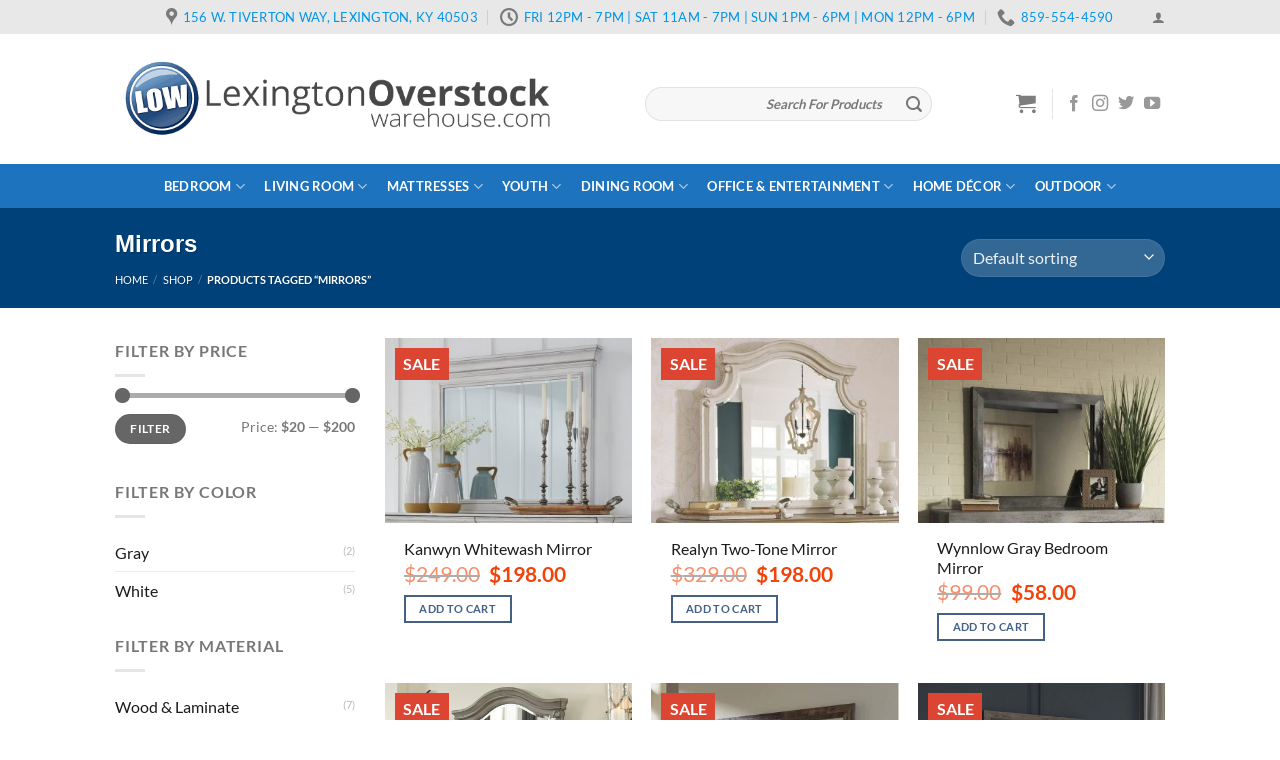

--- FILE ---
content_type: text/html; charset=UTF-8
request_url: https://lexingtonoverstockwarehouse.com/product-tag/mirrors/
body_size: 47398
content:
<!DOCTYPE html>
<!--[if IE 9 ]> <html lang="en-US" class="ie9 loading-site no-js"> <![endif]-->
<!--[if IE 8 ]> <html lang="en-US" class="ie8 loading-site no-js"> <![endif]-->
<!--[if (gte IE 9)|!(IE)]><!--><html lang="en-US" class="loading-site no-js"> <!--<![endif]-->
<head>
	<meta charset="UTF-8" />
	<meta name="viewport" content="width=device-width, initial-scale=1.0, maximum-scale=1.0, user-scalable=no" />

	<link rel="profile" href="https://gmpg.org/xfn/11" />
	

	<script>(function(html){html.className = html.className.replace(/\bno-js\b/,'js')})(document.documentElement);</script>
<meta name='robots' content='index, follow, max-image-preview:large, max-snippet:-1, max-video-preview:-1' />
	<style>img:is([sizes="auto" i], [sizes^="auto," i]) { contain-intrinsic-size: 3000px 1500px }</style>
	
	<!-- This site is optimized with the Yoast SEO plugin v24.0 - https://yoast.com/wordpress/plugins/seo/ -->
	<title>Mirrors - Lexington Overstock Warehouse</title><link rel="preload" href="https://lexingtonoverstockwarehouse.com/wp-content/uploads/2018/09/LEX-Header.png" as="image" fetchpriority="high" /><link rel="preload" href="https://lexingtonoverstockwarehouse.com/wp-content/uploads/2019/01/B777-Kanwyn_Mirror-360x252.jpg" as="image" imagesrcset="https://lexingtonoverstockwarehouse.com/wp-content/uploads/2019/01/B777-Kanwyn_Mirror-360x252.jpg 360w, https://lexingtonoverstockwarehouse.com/wp-content/uploads/2019/01/B777-Kanwyn_Mirror-571x400.jpg 571w, https://lexingtonoverstockwarehouse.com/wp-content/uploads/2019/01/B777-Kanwyn_Mirror-600x420.jpg 600w, https://lexingtonoverstockwarehouse.com/wp-content/uploads/2019/01/B777-Kanwyn_Mirror.jpg 720w" imagesizes="(max-width: 360px) 100vw, 360px" fetchpriority="high" /><link rel="preload" href="https://lexingtonoverstockwarehouse.com/cf-fonts/s/lato/5.0.18/latin/400/normal.woff2" as="font" type="font/woff2" crossorigin fetchpriority="high"><link rel="preload" href="https://lexingtonoverstockwarehouse.com/cf-fonts/s/lato/5.0.18/latin/700/normal.woff2" as="font" type="font/woff2" crossorigin fetchpriority="high"><link rel="preload" href="https://lexingtonoverstockwarehouse.com/wp-content/themes/flatsome/assets/css/icons/fl-icons.woff2" as="font" type="font/woff2" crossorigin fetchpriority="high"><style id="perfmatters-used-css">:where(.wp-block-button__link){border-radius:9999px;box-shadow:none;padding:calc(.667em + 2px) calc(1.333em + 2px);text-decoration:none;}:root :where(.wp-block-button .wp-block-button__link.is-style-outline),:root :where(.wp-block-button.is-style-outline>.wp-block-button__link){border:2px solid;padding:.667em 1.333em;}:root :where(.wp-block-button .wp-block-button__link.is-style-outline:not(.has-text-color)),:root :where(.wp-block-button.is-style-outline>.wp-block-button__link:not(.has-text-color)){color:currentColor;}:root :where(.wp-block-button .wp-block-button__link.is-style-outline:not(.has-background)),:root :where(.wp-block-button.is-style-outline>.wp-block-button__link:not(.has-background)){background-color:initial;background-image:none;}:where(.wp-block-columns){margin-bottom:1.75em;}:where(.wp-block-columns.has-background){padding:1.25em 2.375em;}:where(.wp-block-post-comments input[type=submit]){border:none;}:where(.wp-block-cover-image:not(.has-text-color)),:where(.wp-block-cover:not(.has-text-color)){color:#fff;}:where(.wp-block-cover-image.is-light:not(.has-text-color)),:where(.wp-block-cover.is-light:not(.has-text-color)){color:#000;}:root :where(.wp-block-cover h1:not(.has-text-color)),:root :where(.wp-block-cover h2:not(.has-text-color)),:root :where(.wp-block-cover h3:not(.has-text-color)),:root :where(.wp-block-cover h4:not(.has-text-color)),:root :where(.wp-block-cover h5:not(.has-text-color)),:root :where(.wp-block-cover h6:not(.has-text-color)),:root :where(.wp-block-cover p:not(.has-text-color)){color:inherit;}:where(.wp-block-file){margin-bottom:1.5em;}:where(.wp-block-file__button){border-radius:2em;display:inline-block;padding:.5em 1em;}:where(.wp-block-file__button):is(a):active,:where(.wp-block-file__button):is(a):focus,:where(.wp-block-file__button):is(a):hover,:where(.wp-block-file__button):is(a):visited{box-shadow:none;color:#fff;opacity:.85;text-decoration:none;}:where(.wp-block-group.wp-block-group-is-layout-constrained){position:relative;}@keyframes show-content-image{0%{visibility:hidden;}99%{visibility:hidden;}to{visibility:visible;}}@keyframes turn-on-visibility{0%{opacity:0;}to{opacity:1;}}@keyframes turn-off-visibility{0%{opacity:1;visibility:visible;}99%{opacity:0;visibility:visible;}to{opacity:0;visibility:hidden;}}@keyframes lightbox-zoom-in{0%{transform:translate(calc(( -100vw + var(--wp--lightbox-scrollbar-width) ) / 2 + var(--wp--lightbox-initial-left-position)),calc(-50vh + var(--wp--lightbox-initial-top-position))) scale(var(--wp--lightbox-scale));}to{transform:translate(-50%,-50%) scale(1);}}@keyframes lightbox-zoom-out{0%{transform:translate(-50%,-50%) scale(1);visibility:visible;}99%{visibility:visible;}to{transform:translate(calc(( -100vw + var(--wp--lightbox-scrollbar-width) ) / 2 + var(--wp--lightbox-initial-left-position)),calc(-50vh + var(--wp--lightbox-initial-top-position))) scale(var(--wp--lightbox-scale));visibility:hidden;}}:where(.wp-block-latest-comments:not([style*=line-height] .wp-block-latest-comments__comment)){line-height:1.1;}:where(.wp-block-latest-comments:not([style*=line-height] .wp-block-latest-comments__comment-excerpt p)){line-height:1.8;}:root :where(.wp-block-latest-posts.is-grid){padding:0;}:root :where(.wp-block-latest-posts.wp-block-latest-posts__list){padding-left:0;}ol,ul{box-sizing:border-box;}:root :where(.wp-block-list.has-background){padding:1.25em 2.375em;}:where(.wp-block-navigation.has-background .wp-block-navigation-item a:not(.wp-element-button)),:where(.wp-block-navigation.has-background .wp-block-navigation-submenu a:not(.wp-element-button)){padding:.5em 1em;}:where(.wp-block-navigation .wp-block-navigation__submenu-container .wp-block-navigation-item a:not(.wp-element-button)),:where(.wp-block-navigation .wp-block-navigation__submenu-container .wp-block-navigation-submenu a:not(.wp-element-button)),:where(.wp-block-navigation .wp-block-navigation__submenu-container .wp-block-navigation-submenu button.wp-block-navigation-item__content),:where(.wp-block-navigation .wp-block-navigation__submenu-container .wp-block-pages-list__item button.wp-block-navigation-item__content){padding:.5em 1em;}@keyframes overlay-menu__fade-in-animation{0%{opacity:0;transform:translateY(.5em);}to{opacity:1;transform:translateY(0);}}:root :where(p.has-background){padding:1.25em 2.375em;}:where(p.has-text-color:not(.has-link-color)) a{color:inherit;}:where(.wp-block-post-comments-form) input:not([type=submit]),:where(.wp-block-post-comments-form) textarea{border:1px solid #949494;font-family:inherit;font-size:1em;}:where(.wp-block-post-comments-form) input:where(:not([type=submit]):not([type=checkbox])),:where(.wp-block-post-comments-form) textarea{padding:calc(.667em + 2px);}:where(.wp-block-post-excerpt){box-sizing:border-box;margin-bottom:var(--wp--style--block-gap);margin-top:var(--wp--style--block-gap);}:where(.wp-block-preformatted.has-background){padding:1.25em 2.375em;}:where(.wp-block-search__button){border:1px solid #ccc;padding:6px 10px;}:where(.wp-block-search__input){font-family:inherit;font-size:inherit;font-style:inherit;font-weight:inherit;letter-spacing:inherit;line-height:inherit;text-transform:inherit;}:where(.wp-block-search__button-inside .wp-block-search__inside-wrapper){border:1px solid #949494;box-sizing:border-box;padding:4px;}:where(.wp-block-search__button-inside .wp-block-search__inside-wrapper) :where(.wp-block-search__button){padding:4px 8px;}:root :where(.wp-block-separator.is-style-dots){height:auto;line-height:1;text-align:center;}:root :where(.wp-block-separator.is-style-dots):before{color:currentColor;content:"···";font-family:serif;font-size:1.5em;letter-spacing:2em;padding-left:2em;}:root :where(.wp-block-site-logo.is-style-rounded){border-radius:9999px;}:root :where(.wp-block-social-links .wp-social-link a){padding:.25em;}:root :where(.wp-block-social-links.is-style-logos-only .wp-social-link a){padding:0;}:root :where(.wp-block-social-links.is-style-pill-shape .wp-social-link a){padding-left:.66667em;padding-right:.66667em;}:root :where(.wp-block-tag-cloud.is-style-outline){display:flex;flex-wrap:wrap;gap:1ch;}:root :where(.wp-block-tag-cloud.is-style-outline a){border:1px solid;font-size:unset !important;margin-right:0;padding:1ch 2ch;text-decoration:none !important;}:root :where(.wp-block-table-of-contents){box-sizing:border-box;}:where(.wp-block-term-description){box-sizing:border-box;margin-bottom:var(--wp--style--block-gap);margin-top:var(--wp--style--block-gap);}:where(pre.wp-block-verse){font-family:inherit;}:root{--wp--preset--font-size--normal:16px;--wp--preset--font-size--huge:42px;}.screen-reader-text{border:0;clip:rect(1px,1px,1px,1px);clip-path:inset(50%);height:1px;margin:-1px;overflow:hidden;padding:0;position:absolute;width:1px;word-wrap:normal !important;}.screen-reader-text:focus{background-color:#ddd;clip:auto !important;clip-path:none;color:#444;display:block;font-size:1em;height:auto;left:5px;line-height:normal;padding:15px 23px 14px;text-decoration:none;top:5px;width:auto;z-index:100000;}html :where(.has-border-color){border-style:solid;}html :where([style*=border-top-color]){border-top-style:solid;}html :where([style*=border-right-color]){border-right-style:solid;}html :where([style*=border-bottom-color]){border-bottom-style:solid;}html :where([style*=border-left-color]){border-left-style:solid;}html :where([style*=border-width]){border-style:solid;}html :where([style*=border-top-width]){border-top-style:solid;}html :where([style*=border-right-width]){border-right-style:solid;}html :where([style*=border-bottom-width]){border-bottom-style:solid;}html :where([style*=border-left-width]){border-left-style:solid;}html :where(img[class*=wp-image-]){height:auto;max-width:100%;}:where(figure){margin:0 0 1em;}html :where(.is-position-sticky){--wp-admin--admin-bar--position-offset:var(--wp-admin--admin-bar--height,0px);}@media screen and (max-width:600px){html :where(.is-position-sticky){--wp-admin--admin-bar--position-offset:0px;}}@keyframes spin{from{transform:rotate(0deg);}to{transform:rotate(360deg);}}@keyframes blink{from{opacity:0;}50%{opacity:1;}to{opacity:0;}}@-webkit-keyframes load8{0%{-webkit-transform:rotate(0deg);transform:rotate(0deg);}to{-webkit-transform:rotate(360deg);transform:rotate(360deg);}}@keyframes load8{0%{-webkit-transform:rotate(0deg);transform:rotate(0deg);}to{-webkit-transform:rotate(360deg);transform:rotate(360deg);}}.mc4wp-form input[name^=_mc4wp_honey]{display:none !important;}.mc4wp-form-theme{margin:1em 0;}.mc4wp-form-theme label,.mc4wp-form-theme input{box-sizing:border-box;cursor:auto;vertical-align:baseline;width:auto;height:auto;line-height:normal;display:block;}.mc4wp-form-theme label:after,.mc4wp-form-theme input:after{content:"";clear:both;display:table;}.mc4wp-form-theme label{margin-bottom:6px;font-weight:700;display:block;}.mc4wp-form-theme input[type=text],.mc4wp-form-theme input[type=email],.mc4wp-form-theme input[type=tel],.mc4wp-form-theme input[type=url],.mc4wp-form-theme input[type=date],.mc4wp-form-theme textarea,.mc4wp-form-theme select{vertical-align:middle;text-shadow:none;background:#fff;border:1px solid #ccc;border-radius:2px;outline:0;width:100%;max-width:480px;height:auto;min-height:32px;padding:8px 16px;line-height:1.42857;color:#555 !important;}.mc4wp-form-theme input[readonly],.mc4wp-form-theme input[disabled]{background-color:#eee;}.mc4wp-form-theme input[type=number]{min-width:40px;}.mc4wp-form-theme input[type=checkbox],.mc4wp-form-theme input[type=radio]{border:0;width:13px;height:13px;margin:0 6px 0 0;padding:0;display:inline-block;position:relative;}.mc4wp-form-theme input[type=checkbox]{-webkit-appearance:checkbox;-moz-appearance:checkbox;appearance:checkbox;}.mc4wp-form-theme input[type=radio]{-webkit-appearance:radio;-moz-appearance:radio;appearance:radio;}.mc4wp-form-theme button,.mc4wp-form-theme input[type=submit],.mc4wp-form-theme input[type=button]{cursor:pointer;-webkit-appearance:none;-moz-appearance:none;appearance:none;text-align:center;white-space:nowrap;vertical-align:middle;user-select:none;text-shadow:none;filter:none;background:0 0;border:1px solid rgba(0,0,0,0);border-radius:2px;width:auto;height:auto;padding:8px 16px;font-weight:400;line-height:1.42857;display:inline-block;}.mc4wp-form-theme button:hover,.mc4wp-form-theme input[type=submit]:hover,.mc4wp-form-theme input[type=button]:hover,.mc4wp-form-theme button:focus,.mc4wp-form-theme input[type=submit]:focus,.mc4wp-form-theme input[type=button]:focus{color:#333;background:0 0;outline:0;text-decoration:none;}.mc4wp-form-theme label>span,.mc4wp-form-theme li>label{font-weight:400;}.mc4wp-form-theme-blue button,.mc4wp-form-theme-blue input[type=submit],.mc4wp-form-theme-blue input[type=button]{border-color:#2a6496;color:#fff !important;background-color:#428bca !important;}.mc4wp-form-theme-blue button:hover,.mc4wp-form-theme-blue input[type=submit]:hover,.mc4wp-form-theme-blue input[type=button]:hover,.mc4wp-form-theme-blue button:focus,.mc4wp-form-theme-blue input[type=submit]:focus,.mc4wp-form-theme-blue input[type=button]:focus{border-color:#193c5a;color:#fff !important;background-color:#2a6496 !important;}.mc4wp-form-theme-blue input[type=text]:focus,.mc4wp-form-theme-blue input[type=email]:focus,.mc4wp-form-theme-blue input[type=tel]:focus,.mc4wp-form-theme-blue input[type=url]:focus,.mc4wp-form-theme-blue input[type=date]:focus,.mc4wp-form-theme-blue textarea:focus,.mc4wp-form-theme-blue select:focus{border-color:#7eb0db;}@-webkit-keyframes fadeIn{0%{opacity:0;}100%{opacity:1;}}@keyframes fadeIn{0%{opacity:0;}100%{opacity:1;}}@font-face{font-family:"fl-icons";src:url("https://lexingtonoverstockwarehouse.com/wp-content/themes/flatsome/assets/css/icons/fl-icons.eot");src:url("https://lexingtonoverstockwarehouse.com/wp-content/themes/flatsome/assets/css/icons/fl-icons.eot#iefix") format("embedded-opentype"),url("https://lexingtonoverstockwarehouse.com/wp-content/themes/flatsome/assets/css/icons/fl-icons.woff2") format("woff2"),url("https://lexingtonoverstockwarehouse.com/wp-content/themes/flatsome/assets/css/icons/fl-icons.ttf") format("truetype"),url("https://lexingtonoverstockwarehouse.com/wp-content/themes/flatsome/assets/css/icons/fl-icons.woff") format("woff"),url("https://lexingtonoverstockwarehouse.com/wp-content/themes/flatsome/assets/css/icons/fl-icons.svg#fl-icons") format("svg");}html{font-family:sans-serif;-ms-text-size-adjust:100%;-webkit-text-size-adjust:100%;}body{margin:0;}article,aside,details,figcaption,figure,footer,header,main,menu,nav,section,summary{display:block;}template,[hidden]{display:none;}a{background-color:transparent;}a:active,a:hover{outline-width:0;}b,strong{font-weight:inherit;}b,strong{font-weight:bolder;}img{border-style:none;}svg:not(:root){overflow:hidden;}button,input,select,textarea{font:inherit;}button,input,select{overflow:visible;}button,select{text-transform:none;}button,[type="button"],[type="reset"],[type="submit"]{cursor:pointer;}[disabled]{cursor:default;}button,html [type="button"],[type="reset"],[type="submit"]{-webkit-appearance:button;}button::-moz-focus-inner,input::-moz-focus-inner{border:0;padding:0;}button:-moz-focusring,input:-moz-focusring{outline:1px dotted ButtonText;}[type="checkbox"],[type="radio"]{box-sizing:border-box;padding:0;}[type="number"]::-webkit-inner-spin-button,[type="number"]::-webkit-outer-spin-button{height:auto;}[type="search"]{-webkit-appearance:textfield;}[type="search"]::-webkit-search-cancel-button,[type="search"]::-webkit-search-decoration{-webkit-appearance:none;}*,*:before,*:after{box-sizing:border-box;}html{box-sizing:border-box;background-attachment:fixed;}body{color:#777;scroll-behavior:smooth;-webkit-font-smoothing:antialiased;-moz-osx-font-smoothing:grayscale;}img{max-width:100%;height:auto;display:inline-block;vertical-align:middle;}p:empty{display:none;}a,button,input{-ms-touch-action:manipulation;touch-action:manipulation;}ins{text-decoration:none;}.col,.gallery-item,.columns{position:relative;margin:0;padding:0 15px 30px;width:100%;}.col-inner{position:relative;margin-left:auto;margin-right:auto;width:100%;background-position:50% 50%;background-size:cover;background-repeat:no-repeat;-ms-flex:1 0 auto;flex:1 0 auto;}@media screen and (min-width: 850px){.col:first-child .col-inner{margin-left:auto;margin-right:0;}.col+.col .col-inner{margin-right:auto;margin-left:0;}}@media screen and (max-width: 849px){.col{padding-bottom:30px;}}@media screen and (min-width: 850px){.row-divided>.col+.col:not(.large-12){border-left:1px solid #ececec;}}.small-columns-2>.col,.small-columns-2 .flickity-slider>.col{max-width:50%;-ms-flex-preferred-size:50%;flex-basis:50%;}@media screen and (min-width: 550px){.medium-columns-3>.col,.medium-columns-3 .flickity-slider>.col{max-width:33.33333%;-ms-flex-preferred-size:33.33333%;flex-basis:33.33333%;}}@media screen and (min-width: 850px){.large-3{max-width:25%;-ms-flex-preferred-size:25%;flex-basis:25%;}.large-6{max-width:50%;-ms-flex-preferred-size:50%;flex-basis:50%;}.large-9{max-width:75%;-ms-flex-preferred-size:75%;flex-basis:75%;}.gallery-columns-3 .gallery-item,.large-columns-3>.col,.large-columns-3 .flickity-slider>.col{max-width:33.33333%;-ms-flex-preferred-size:33.33333%;flex-basis:33.33333%;}.gallery-columns-6 .gallery-item,.large-columns-6>.col,.large-columns-6 .flickity-slider>.col{max-width:16.66667%;-ms-flex-preferred-size:16.66667%;flex-basis:16.66667%;}}.has-shadow>.col>.col-inner{background-color:#fff;}body,.container,.full-width .ubermenu-nav,.container-width,.row{width:100%;margin-left:auto;margin-right:auto;}.container{padding-left:15px;padding-right:15px;}.container-width,.full-width .ubermenu-nav,.container,.row{max-width:1080px;}.row.row-small{max-width:1065px;}.row.row-large{max-width:1110px;}.flex-row{-js-display:flex;display:-ms-flexbox;display:flex;-ms-flex-flow:row nowrap;flex-flow:row nowrap;-ms-flex-align:center;align-items:center;-ms-flex-pack:justify;justify-content:space-between;width:100%;}.text-center .flex-row{-ms-flex-pack:center;justify-content:center;}.header .flex-row{height:100%;}.flex-col{max-height:100%;}.flex-grow{-ms-flex:1;flex:1;-ms-flex-negative:1;-ms-flex-preferred-size:auto !important;}.flex-center{margin:0 auto;}.flex-left{margin-right:auto;}.flex-right{margin-left:auto;}.flex-has-center>.nav-row>.flex-col:not(.flex-center),.flex-has-center>.flex-row>.flex-col:not(.flex-center),.flex-has-center>.flex-col:not(.flex-center){-ms-flex:1;flex:1;}@media (max-width: 849px){.medium-flex-wrap{-ms-flex-flow:column wrap;flex-flow:column wrap;}.medium-flex-wrap .flex-col{padding-top:5px;padding-bottom:5px;-ms-flex-positive:0;flex-grow:0;width:100%;}}@media (min-width: 850px){.col2-set,.u-columns{-js-display:flex;display:-ms-flexbox;display:flex;}.col2-set>div+div,.u-columns>div+div{padding-left:30px;}}.grid-col .flickity-viewport{height:100% !important;}@media all and (-ms-high-contrast: none){.payment-icon svg{max-width:50px;}.slider-nav-circle .flickity-prev-next-button svg{height:36px !important;}.nav>li>a>i{top:-1px;}}.row,.gallery{width:100%;-js-display:flex;display:-ms-flexbox;display:flex;-ms-flex-flow:row wrap;flex-flow:row wrap;}.row>div:not(.col):not([class^="col-"]){width:100% !important;}.row .gallery,.row .row:not(.row-collapse),.container .row:not(.row-collapse),.lightbox-content .row:not(.row-collapse){padding-left:0;padding-right:0;margin-left:-15px;margin-right:-15px;width:auto;}.row .container{padding-left:0;padding-right:0;}.row .row-small:not(.row-collapse),.container .row-small:not(.row-collapse){margin-left:-10px;margin-right:-10px;margin-bottom:0;}.row-small>.flickity-viewport>.flickity-slider>.col,.row-small>.col{padding:0 9.8px 19.6px;margin-bottom:0;}@media screen and (min-width: 850px){.row-large{padding-left:0;padding-right:0;}.row .row-large:not(.row-collapse),.container .row-large:not(.row-collapse){margin-left:-30px;margin-right:-30px;margin-bottom:0;}.row-large>.flickity-viewport>.flickity-slider>.col,.row-large>.col{padding:0 30px 30px;margin-bottom:0;}}.nav-dropdown{position:absolute;min-width:260px;max-height:0;z-index:9;padding:20px 0 20px;opacity:0;margin:0;transition:opacity .25s;box-shadow:1px 1px 15px rgba(0,0,0,.15);border:2px solid #ddd;color:#777;background-color:#fff;text-align:left;display:table;left:-99999px;}.dark.nav-dropdown{color:#f1f1f1;}.nav-dropdown:after{visibility:hidden;display:block;content:"";clear:both;height:0;}.nav-dropdown li{display:block;margin:0;vertical-align:top;}.nav-dropdown li ul{margin:0;padding:0;}.nav-dropdown>li.html{min-width:260px;}li.current-dropdown>.nav-dropdown,.next-prev-thumbs li.has-dropdown:hover>.nav-dropdown,.no-js li.has-dropdown:hover>.nav-dropdown{opacity:1;max-height:inherit;left:-15px;}.nav-right li.current-dropdown:last-child>.nav-dropdown,.nav-right li.has-dropdown:hover:last-child>.nav-dropdown{left:auto;right:-15px;}.nav-column li>a,.nav-dropdown>li>a{width:auto;display:block;padding:10px 20px;line-height:1.3;}.nav-column>li:last-child:not(.nav-dropdown-col)>a,.nav-dropdown>li:last-child:not(.nav-dropdown-col)>a{border-bottom:0 !important;}.nav-dropdown>li.nav-dropdown-col,.nav-dropdown>li.image-column{text-align:left;display:table-cell;white-space:nowrap;width:160px;min-width:160px;}.nav-dropdown>li.nav-dropdown-col:not(:last-child),.nav-dropdown>li.image-column:not(:last-child){border-right:1px solid transparent;}.nav-dropdown .menu-item-has-children>a,.nav-dropdown .title>a,.nav-dropdown .nav-dropdown-col>a{text-transform:uppercase;font-size:.8em;font-weight:bolder;color:#000;}.nav-dropdown .nav-dropdown-col .menu-item-has-children{margin-top:5px;}.nav-dropdown.nav-dropdown-bold>li.nav-dropdown-col,.nav-dropdown.nav-dropdown-simple>li.nav-dropdown-col{border-color:#f1f1f1;}.nav-dropdown-simple .nav-column li>a:hover,.nav-dropdown.nav-dropdown-simple>li>a:hover{background-color:rgba(0,0,0,.03);}.nav-dropdown.nav-dropdown-simple li.html,.nav-dropdown.nav-dropdown-bold li.html{padding:0 20px 10px;}.nav-dropdown-has-arrow li.has-dropdown:after,.nav-dropdown-has-arrow li.has-dropdown:before{bottom:-2px;z-index:10;opacity:0;left:50%;border:solid transparent;content:"";height:0;width:0;position:absolute;pointer-events:none;}.nav-dropdown-has-arrow li.has-dropdown:after{border-color:rgba(221,221,221,0);border-bottom-color:#fff;border-width:8px;margin-left:-8px;}.nav-dropdown-has-arrow li.has-dropdown:before{z-index:-999;border-bottom-color:#ddd;border-width:11px;margin-left:-11px;}.nav p{margin:0;padding-bottom:0;}.nav,.nav ul:not(.nav-dropdown){margin:0;padding:0;}.nav>li>a.button,.nav>li>button{margin-bottom:0;}.nav{width:100%;position:relative;display:inline-block;display:-ms-flexbox;display:flex;-ms-flex-flow:row wrap;flex-flow:row wrap;-ms-flex-align:center;align-items:center;}.nav>li{display:inline-block;list-style:none;margin:0;margin:0 7px;padding:0;position:relative;transition:background-color .3s;}.nav>li>a{padding:10px 0;display:inline-block;display:-ms-inline-flexbox;display:inline-flex;-ms-flex-wrap:wrap;flex-wrap:wrap;-ms-flex-align:center;align-items:center;}.html .nav>li>a{padding-top:0;padding-bottom:0;}.nav-small .nav>li>a,.nav.nav-small>li>a{vertical-align:top;padding-top:5px;padding-bottom:5px;font-weight:normal;}.nav-small.nav>li.html{font-size:.75em;}.nav-center{-ms-flex-pack:center;justify-content:center;}.nav-left{-ms-flex-pack:start;justify-content:flex-start;}.nav-right{-ms-flex-pack:end;justify-content:flex-end;}@media (max-width: 849px){.medium-nav-center{-ms-flex-pack:center;justify-content:center;}}.nav>li>a,.nav-dropdown>li>a,.nav-column>li>a{color:rgba(102,102,102,.85);transition:all .2s;}.nav-dropdown>li>a,.nav-column>li>a{display:block;}.nav>li>a:hover,.nav>li.active>a,.nav>li.current>a,.nav>li>a.active,.nav>li>a.current,.nav-dropdown li.active>a,.nav-column li.active>a,.nav-dropdown>li>a:hover,.nav-column li>a:hover{color:rgba(17,17,17,.85);}.nav li:first-child{margin-left:0 !important;}.nav li:last-child{margin-right:0 !important;}.nav-uppercase>li>a{letter-spacing:.02em;text-transform:uppercase;font-weight:bolder;}@media (min-width: 850px){.nav-divided>li{margin:0 .7em;}.nav-divided>li+li>a:after{content:"";position:absolute;top:50%;width:1px;border-left:1px solid rgba(0,0,0,.1);height:15px;margin-top:-7px;left:-1em;}}li.html .row,li.html form,li.html select,li.html input{margin:0;}li.html>.button{margin-bottom:0;}.nav:hover>li:not(:hover)>a:before{opacity:0;}.nav-box>li,.nav-tabs>li,.nav-outline>li,.nav-pills>li{margin:0;}.nav-box>li>a{padding:0 .75em;line-height:2.5em;}.nav-pills>li>a{padding:0 .75em;border-radius:99px;line-height:2.5em;}@media (min-width: 850px){.tabbed-content .nav-vertical{padding-top:0;width:25%;}.tabbed-content .nav-vertical.nav-outline{padding-right:15px;}}.nav.nav-vertical{-ms-flex-flow:column;flex-flow:column;}.nav.nav-vertical li{list-style:none;margin:0;width:100%;}.nav-vertical li li{font-size:1em;padding-left:.5em;}.nav-vertical .image-column{display:none;}.nav-vertical>li{display:-ms-flexbox;display:flex;-ms-flex-flow:row wrap;flex-flow:row wrap;-ms-flex-align:center;align-items:center;}.nav-vertical>li ul{width:100%;}.nav-vertical li li.menu-item-has-children{margin-bottom:1em;}.nav-vertical>li>ul>li a,.nav-vertical>li>a{display:block;width:auto;-ms-flex-positive:1;flex-grow:1;}.nav-vertical li li.menu-item-has-children>a{color:#000;text-transform:uppercase;font-size:.8em;font-weight:bolder;}.nav-vertical>li.html{padding-top:1em;padding-bottom:1em;}.nav-vertical>li>ul li a{transition:color .2s;color:#666;}.nav-vertical>li>ul li a:hover{opacity:1;color:#111;}.nav-vertical>li>ul{margin:0 0 2em;padding-left:1em;}.nav .children{position:fixed;opacity:0;left:-99999px;transition:background-color .6s,transform .3s,opacity .3s;-ms-transform:translateX(-10px);transform:translateX(-10px);}.nav-sidebar.nav-vertical>li.menu-item.active,.nav-sidebar.nav-vertical>li.menu-item:hover{background-color:rgba(0,0,0,.05);}.nav-sidebar.nav-vertical>li+li{border-top:1px solid #ececec;}.dark .nav-sidebar.nav-vertical>li+li{border-color:rgba(255,255,255,.2);}.nav-vertical>li+li{border-top:1px solid #ececec;}.nav-vertical.nav-line>li>a:before{right:-2px;z-index:1;left:auto;width:3px;height:100%;}.nav-vertical.nav-tabs>li>a{border:0;}.nav-vertical.nav-tabs>li.active>a{border-left:3px solid #446084;}.text-center .nav-vertical li{border:0;}.text-center.nav-vertical li li,.text-center .nav-vertical li li{padding-left:0;}.nav-vertical .mega-menu-item{width:100%;}.nav-vertical .social-icons,.nav-vertical .header-button{display:block;width:100%;}@media screen and (min-width: 849px){.col-divided>.col-inner>.nav-wrapper>.nav-vertical{width:calc(100% + 31px);}}.badge-container{margin:30px 0 0 0;}.badge{display:table;z-index:20;pointer-events:none;height:2.8em;width:2.8em;-webkit-backface-visibility:hidden;backface-visibility:hidden;}.badge.top{left:0;}.badge-inner{display:table-cell;vertical-align:middle;text-align:center;width:100%;height:100%;background-color:#446084;line-height:.85;color:#fff;font-weight:bolder;padding:2px;white-space:nowrap;transition:background-color .3s,color .3s,border .3s;}.badge+.badge{opacity:.9;width:2.5em;height:2.5em;}.badge+.badge+.badge{opacity:.8;}.widget .badge{margin:0 !important;}.box{width:100%;position:relative;margin:0 auto;}.box>a{width:100%;display:block;}.box a{display:inline-block;}.box,.box-image,.box-text{transition:opacity .3s,transform .3s,background-color .3s;}.box-image>a,.box-image>div>a{display:block;}.box-text{padding-top:.7em;padding-bottom:1.4em;position:relative;width:100%;font-size:.9em;}.has-shadow .box-text{padding-left:1.2em;padding-right:1.2em;}@media (max-width: 549px){.box-text{font-size:85%;}}.box-image{position:relative;height:auto;margin:0 auto;overflow:hidden;}.box-text.text-center{padding-left:10px;padding-right:10px;}.box-image img{max-width:100%;width:100%;transform:translateZ(0);margin:0 auto;}.button,button,input[type='submit'],input[type='reset'],input[type='button']{position:relative;display:inline-block;background-color:transparent;text-transform:uppercase;font-size:.97em;letter-spacing:.03em;-ms-touch-action:none;touch-action:none;cursor:pointer;font-weight:bolder;text-align:center;color:currentColor;text-decoration:none;border:1px solid transparent;vertical-align:middle;border-radius:0;margin-top:0;margin-right:1em;text-shadow:none;line-height:2.4em;min-height:2.5em;padding:0 1.2em;max-width:100%;transition:transform .3s,border .3s,background .3s,box-shadow .3s,opacity .3s,color .3s;text-rendering:optimizeLegibility;box-sizing:border-box;}.button span{display:inline-block;line-height:1.6;}.button.is-outline{line-height:2.19em;}.nav>li>a.button:hover,.nav>li>a.button{padding-top:0;padding-bottom:0;}.nav>li>a.button:hover{color:#fff;}.button,input[type='submit'],input[type='submit'].button,input[type='reset'].button,input[type='button'].button{color:#fff;background-color:#446084;background-color:var(--primary-color);border-color:rgba(0,0,0,.05);}.button.is-outline,input[type='submit'].is-outline,input[type='reset'].is-outline,input[type='button'].is-outline{border:2px solid currentColor;background-color:transparent;}.dark .button.is-form:hover,.button:hover,input[type='submit']:hover,input[type='reset']:hover,input[type='button']:hover{outline:none;opacity:1;color:#fff;box-shadow:inset 0 0 0 100px rgba(0,0,0,.2);}.dark .button,.dark input[type='submit'],.dark input[type='reset'],.dark input[type='button']{color:#fff;}.is-outline{color:silver;}.is-outline:hover{box-shadow:none !important;}input[type='submit'],input[type='submit'].button,input[type='submit'],.primary{background-color:#446084;}.primary.is-underline,.primary.is-link,.primary.is-outline{color:#446084;}.is-outline:hover,.primary.is-outline:hover{color:#fff;background-color:#446084;border-color:#446084;}.secondary,.checkout-button,.button.checkout,.button.alt{background-color:#d26e4b;}.secondary.is-underline,.secondary.is-link,.secondary.is-outline{color:#d26e4b;}.secondary.is-outline:hover{background-color:#d26e4b;border-color:#d26e4b;color:#fff;}a.primary:not(.button),a.secondary:not(.button){background-color:transparent;}.text-center .button:first-of-type{margin-left:0 !important;}.text-right .button:last-of-type,.text-center .button:last-of-type{margin-right:0 !important;}.button.disabled,button.disabled,.button[disabled],button[disabled]{opacity:.6;}.flex-col button,.flex-col .button,.flex-col input{margin-bottom:0;}.button br{display:none;}.is-divider{height:3px;display:block;background-color:rgba(0,0,0,.1);margin:1em 0 1em;width:100%;max-width:30px;}.widget .is-divider{margin-top:.66em;}.dark .is-divider{background-color:rgba(255,255,255,.3);}form{margin-bottom:0;}input[type='email'],input[type='date'],input[type='search'],input[type='number'],input[type='text'],input[type='tel'],input[type='url'],input[type='password'],textarea,select,.select-resize-ghost,.select2-container .select2-choice,.select2-container .select2-selection{box-sizing:border-box;border:1px solid #ddd;padding:0 .75em;height:2.507em;font-size:.97em;border-radius:0;max-width:100%;width:100%;vertical-align:middle;background-color:#fff;color:#333;box-shadow:inset 0 1px 2px rgba(0,0,0,.1);transition:color .3s,border .3s,background .3s,opacity .3s;}input[type='email'],input[type='search'],input[type='number'],input[type='url'],input[type='tel'],input[type='text'],textarea{-webkit-appearance:none;-moz-appearance:none;appearance:none;}input[type='email']:focus,input[type='search']:focus,input[type='number']:focus,input[type='tel']:focus,input[type='text']:focus,input[type='password']:focus,textarea:focus,select:focus{box-shadow:0 0 5px #ccc;opacity:1 !important;outline:0;color:#333;background-color:#fff;}label,legend{font-weight:bold;display:block;font-size:.9em;margin-bottom:.4em;}input[type='checkbox'],input[type='radio']{display:inline;margin-right:10px;font-size:16px;}input[type='checkbox']+label,input[type='radio']+label{display:inline;}select,.select-resize-ghost,.select2-container .select2-choice,.select2-container .select2-selection{box-shadow:inset 0 -1.4em 1em 0 rgba(0,0,0,.02);background-color:#fff;-webkit-appearance:none;-moz-appearance:none;background-image:url("data:image/svg+xml;charset=utf8, %3Csvg xmlns=\'http://www.w3.org/2000/svg\' width=\'24\' height=\'24\' viewBox=\'0 0 24 24\' fill=\'none\' stroke=\'%23333\' stroke-width=\'2\' stroke-linecap=\'round\' stroke-linejoin=\'round\' class=\'feather feather-chevron-down\'%3E%3Cpolyline points=\'6 9 12 15 18 9\'%3E%3C/polyline%3E%3C/svg%3E");background-position:right .45em top 50%;background-repeat:no-repeat;padding-right:1.4em;background-size:auto 16px;border-radius:0;display:block;}input:hover,textarea:hover,select:hover{box-shadow:inset 0 -1.8em 1em 0 rgba(0,0,0,0);}@media screen and (-ms-high-contrast: active), (-ms-high-contrast: none){select::-ms-expand{display:none;}select:focus::-ms-value{background:transparent;color:currentColor;}}.form-flat input:not([type="submit"]),.form-flat textarea,.form-flat select{background-color:rgba(0,0,0,.03);box-shadow:none;border-color:rgba(0,0,0,.09);color:currentColor !important;border-radius:99px;}.form-flat button,.form-flat input{border-radius:99px;}.form-flat .flex-row .flex-col,.flex-row.form-flat .flex-col{padding-right:4px;}.dark .form-flat input:not([type="submit"]),.dark .form-flat textarea,.dark .form-flat select,.nav-dark .form-flat input:not([type="submit"]),.nav-dark .form-flat textarea,.nav-dark .form-flat select{background-color:rgba(255,255,255,.2) !important;border-color:rgba(255,255,255,.09);color:#fff;}.dark .form-flat select option{color:#333;}.nav-dark .form-flat select,.dark .form-flat select{background-image:url("data:image/svg+xml;charset=utf8, %3Csvg xmlns=\'http://www.w3.org/2000/svg\' width=\'24\' height=\'24\' viewBox=\'0 0 24 24\' fill=\'none\' stroke=\'%23fff\' stroke-width=\'2\' stroke-linecap=\'round\' stroke-linejoin=\'round\' class=\'feather feather-chevron-down\'%3E%3Cpolyline points=\'6 9 12 15 18 9\'%3E%3C/polyline%3E%3C/svg%3E");}.nav-dark .form-flat input::-webkit-input-placeholder,.dark .form-flat input::-webkit-input-placeholder{color:#fff;}.form-flat .button.icon{color:currentColor !important;border-color:transparent !important;background-color:transparent !important;box-shadow:none;}.links>li>a:before,i[class^="icon-"],i[class*=" icon-"]{font-family:"fl-icons" !important;speak:none !important;margin:0;padding:0;display:inline-block;font-style:normal !important;font-weight:normal !important;font-variant:normal !important;text-transform:none !important;position:relative;line-height:1.2;}.widget-title i{opacity:.35;margin-right:4px;}button i,.button i{vertical-align:middle;top:-1.5px;}button.icon:not(.button),a.icon:not(.button){font-family:sans-serif;margin-left:.25em;margin-right:.25em;font-size:1.2em;}.header a.icon:not(.button){margin-left:.3em;margin-right:.3em;}.header .nav-small a.icon:not(.button){font-size:1em;}.button.icon{margin-left:.12em;margin-right:.12em;min-width:2.5em;padding-left:.6em;padding-right:.6em;display:inline-block;}.button.icon i{font-size:1.2em;}.button.icon i+span{padding-right:.5em;}.button.icon.is-small{border-width:1px;}.button.icon.is-small i{top:-1px;}.nav>li>a>i{vertical-align:middle;transition:color .3s;font-size:20px;}.nav>li>a>i+span{margin-left:5px;}.nav>li>a>span+i{margin-left:5px;}.nav-small>li>a>i{font-size:1em;}.nav>li>a>i.icon-search{font-size:1.2em;}.nav>li>a>i.icon-menu{font-size:1.9em;}.nav>li.has-icon>a>i{min-width:1em;}.nav-vertical>li>a>i{font-size:16px;opacity:.6;top:-2px;}.button:not(.icon)>i{margin-left:-.15em;margin-right:.4em;}.button:not(.icon)>span+i{margin-right:-.15em;margin-left:.4em;}.has-dropdown .icon-angle-down{font-size:16px;margin-left:.2em;opacity:.6;}[data-icon-label]{position:relative;}[data-icon-label="0"]:after{display:none;}[data-icon-label]:after{content:attr(data-icon-label);position:absolute;font-style:normal;font-family:Arial,Sans-serif !important;top:-10px;right:-10px;font-weight:bolder;background-color:#d26e4b;box-shadow:1px 1px 3px 0px rgba(0,0,0,.3);font-size:11px;padding-left:2px;padding-right:2px;opacity:.9;line-height:17px;letter-spacing:-.5px;height:17px;min-width:17px;border-radius:99px;color:#fff;text-align:center;z-index:1;transition:transform .2s;}.nav-small [data-icon-label]:after{min-width:13px;top:-4px;right:-10px;height:13px;font-size:10px;line-height:13px;}.button [data-icon-label]:after{top:-12px;right:-12px;}img{transition:opacity 1s;opacity:1;}img[data-lazy-srcset]:not(.lazyloaded),.lazy-load{height:0;padding-top:33%;opacity:.3;}.product-gallery img.lazy-load,.product-small img.lazy-load,.product-small img[data-lazy-srcset]:not(.lazyloaded){background-color:rgba(68,96,132,.1);padding-top:100%;}.video-fit video,.video-fit iframe,img.back-image,.image-cover img,.has-format img,.has-equal-box-heights .box-image img{right:0;width:100%;height:100%;bottom:0;left:0;top:0;position:absolute;object-position:50% 50%;object-fit:cover;font-family:"object-fit: cover;";}.has-equal-box-heights .box-image{padding-top:100%;}.image-tools{padding:10px;position:absolute;}.image-tools a:last-child{margin-bottom:0;}.image-tools a.button{display:block;}.image-tools.bottom.left{padding-top:0;padding-right:0;}.image-tools.top.right{padding-bottom:0;padding-left:0;}@media only screen and (max-device-width: 1024px){.image-tools{opacity:1 !important;padding:5px;}}.lightbox-content{background-color:#fff;max-width:875px;margin:0 auto;transform:translateZ(0);box-shadow:3px 3px 20px 0 rgba(0,0,0,.15);position:relative;}.lightbox-content .lightbox-inner{padding:30px 20px;}.mfp-hide{display:none !important;}@keyframes spin{0%{transform:rotate(0deg);}100%{transform:rotate(360deg);}}.off-canvas .nav-vertical li li>a{padding-top:5px;padding-bottom:5px;}.off-canvas:not(.off-canvas-center) .nav-vertical li>a{padding-left:20px;}.flickity-viewport{overflow:hidden;position:relative;height:100%;width:100%;}.flickity-slider{position:absolute;width:100%;height:100%;}.is-dragging .flickity-viewport .flickity-slider{pointer-events:none;}.flickity-enabled.is-draggable .flickity-viewport{cursor:move;cursor:-webkit-grab;cursor:grab;}.flickity-enabled.is-draggable .flickity-viewport.is-pointer-down{cursor:-webkit-grabbing;cursor:grabbing;}.flickity-prev-next-button{position:absolute;top:40%;bottom:40%;background-color:transparent;margin:0;padding:0;width:36px;color:#111;border:none;cursor:pointer;opacity:0;transition:transform .3s,opacity .3s,background .3s,box-shadow .3s;}.flickity-prev-next-button.next{-ms-transform:translateX(-20%);transform:translateX(-20%);right:2%;}.flickity-prev-next-button.previous{-ms-transform:translateX(20%);transform:translateX(20%);left:2%;}.slider-show-nav .flickity-prev-next-button,.slider:hover .flickity-prev-next-button{opacity:.7;-ms-transform:translateX(0) !important;transform:translateX(0) !important;}.slider .flickity-prev-next-button:hover{box-shadow:none;opacity:1;}.slider .flickity-prev-next-button:hover svg,.slider .flickity-prev-next-button:hover .arrow{fill:#446084;}@media (min-width: 850px){.slider-nav-outside .flickity-prev-next-button.next{right:auto;left:100%;}.slider-nav-outside .flickity-prev-next-button.previous{left:auto;right:100%;}}.flickity-prev-next-button:disabled,button.flickity-prev-next-button[disabled]{opacity:0 !important;background:none !important;cursor:auto;box-shadow:none !important;pointer-events:none;}.flickity-prev-next-button svg{position:absolute;padding:5px;padding:20%;left:50%;top:50%;width:100%;max-width:100%;max-height:100%;height:auto;transition:all .3s;-ms-transform:translate(-50%,-50%);transform:translate(-50%,-50%);}.slider-nav-push:not(.slider-nav-reveal) .flickity-prev-next-button{margin-top:-10%;}.slider-nav-push.slider-nav-reveal .flickity-prev-next-button svg{margin-top:-40px;}.flickity-prev-next-button svg,.flickity-prev-next-button .arrow{border-color:currentColor;fill:currentColor;transition:all .3s;}.flickity-prev-next-button.no-svg{color:#111;font-size:26px;}.slider-no-arrows .flickity-prev-next-button{display:none !important;}.slider-type-fade .flickity-slider{-ms-transform:none !important;transform:none !important;}.slider-type-fade .flickity-prev-next-button,.slider-type-fade .flickity-page-dots{z-index:3;}.flickity-page-dots{position:absolute;bottom:15px;left:20%;right:20%;padding:0;margin:0;list-style:none;text-align:center;line-height:1;}.slider-nav-outside .flickity-page-dots,.row-slider .flickity-page-dots{bottom:0;}.flickity-rtl .flickity-page-dots{direction:rtl;}.flickity-page-dots .dot{display:inline-block;width:12px;height:12px;margin:0 5px;border:3px solid #111;border-radius:50%;opacity:.4;cursor:pointer;transition:opacity .3s;}.nav-dots-small .flickity-page-dots .dot,.row-slider .flickity-page-dots .dot{opacity:.2;width:10px;height:10px;border:0;background-color:#111;}.flickity-page-dots .dot:hover{opacity:.7;}.flickity-page-dots .dot.is-selected{background-color:#111;opacity:1 !important;}.slider-nav-dots-dashes .flickity-page-dots .dot{height:4px;width:40px;margin:0;border-radius:0;}.slider-nav-dots-dashes-spaced .flickity-page-dots .dot{height:4px;width:40px;border-radius:0;}.slider-nav-dots-simple .flickity-page-dots .dot{background-color:#111;}.slider-nav-dots-square .flickity-page-dots .dot{border-radius:0;}.slider-nav-circle .flickity-prev-next-button svg,.slider-nav-circle .flickity-prev-next-button .arrow{border-radius:100%;border:2px solid currentColor;}.slider-nav-circle .flickity-prev-next-button:hover svg,.slider-nav-circle .flickity-prev-next-button:hover .arrow{background-color:#446084;border-color:#446084;fill:#fff !important;}.slider-nav-reveal .flickity-prev-next-button:hover,.slider-nav-reveal .flickity-prev-next-button{width:30px;top:-2px;bottom:0;height:100%;background-color:#fff;box-shadow:0 -150px 15px 0 rgba(0,0,0,.3);margin:0 !important;}.dark .slider-nav-reveal .flickity-prev-next-button{border-radius:99px;background-color:rgba(0,0,0,.3);color:#fff;}.slider-nav-reveal .flickity-prev-next-button.next{-ms-transform:translateX(10%);transform:translateX(10%);left:auto !important;right:-1px !important;}.slider-nav-reveal .flickity-prev-next-button.previous{-ms-transform:translateX(-10%);transform:translateX(-10%);transform:translateX(-10%);right:auto !important;left:-1px !important;}.slider-nav-light .flickity-prev-next-button{color:#fff;}.slider-nav-light .flickity-prev-next-button svg,.slider-nav-light .flickity-prev-next-button .arrow{fill:#fff;}.slider-nav-light .flickity-page-dots .dot{border-color:#fff;}.slider-nav-light .flickity-page-dots .dot.is-selected{background-color:#fff;}.slider-nav-light.slider-nav-dots-simple .flickity-page-dots .dot{background-color:#fff;}.slider-style-focus .flickity-page-dots{bottom:6px;}@media screen and (max-width: 549px){.slider-wrapper .flickity-prev-next-button{display:none;}.row-slider .flickity-prev-next-button{width:20px !important;opacity:.8;background-color:transparent !important;box-shadow:none !important;-ms-transform:translateX(0) !important;transform:translateX(0) !important;}.row-slider .flickity-prev-next-button svg{padding:3px !important;border:0 !important;}.flickity-page-dots{pointer-events:none;}}label{color:#222;}a{color:#334862;text-decoration:none;}a:focus,.button:focus,button:focus,input:focus{outline:none;}a.plain{color:currentColor;transition:color .3s,opacity .3s,transform .3s;}.nav-dark a.plain:hover{opacity:.7;}a:hover,a.remove:hover,a.icon-circle:hover{color:#000;}.dark a,.dark .widget a{color:currentColor;}.dark a:hover,.dark .widget a:hover{color:#fff;}ul.links{margin:5px 0;font-size:.85em;}ul.links li{margin:0 .4em;display:inline-block;}ul.links li a{color:currentColor;}ul.links li:before{font-family:"fl-icons";display:inline-block;margin-right:5px;}ul.links li:first-child{margin-left:0;}ul.links li:last-child{margin-right:0;}ul{list-style:disc;}ol,ul{margin-top:0;padding:0;}ul ul,ul ol,ol ol,ol ul{margin:1.5em 0 1.5em 3em;}li{margin-bottom:.6em;}.entry-content ol li,.entry-summary ol li,.col-inner ol li,.entry-content ul li,.entry-summary ul li,.col-inner ul li{margin-left:1.3em;}.button,button,input,textarea,select,fieldset{margin-bottom:1em;}pre,blockquote,form,figure,p,dl,ul,ol{margin-bottom:1.3em;}form p{margin-bottom:.5em;}body{line-height:1.6;}h1,h2,h3,h4,h5,h6{color:#555;width:100%;margin-top:0;margin-bottom:.5em;text-rendering:optimizeSpeed;}.h1,h1{font-size:1.7em;line-height:1.3;}.h2,h2{font-size:1.6em;line-height:1.3;}.h3,h3{font-size:1.25em;}.h4,h4{font-size:1.125em;}@media (max-width: 549px){h1{font-size:1.4em;}h2{font-size:1.2em;}h3{font-size:1em;}}h3 label{display:inline-block;margin-right:10px;}p{margin-top:0;}h1>span,h2>span,h3>span,h4>span,h5>span,h6>span,p.headline>span{-webkit-box-decoration-break:clone;box-decoration-break:clone;}.uppercase,h6,th,span.widget-title{line-height:1.05;letter-spacing:.05em;text-transform:uppercase;}span.widget-title{font-size:1em;font-weight:600;}.is-normal{font-weight:normal;}.is-uppercase,.uppercase{line-height:1.2;text-transform:uppercase;}.is-xlarge{font-size:1.5em;}.is-small,.is-small.button{font-size:.8em;}@media (max-width: 549px){.is-xlarge{font-size:1.8em;}}.box-text h1,.box-text h2,.box-text h3,.box-text h4,.box-text h5,.box-text h6,.box-text a:not(.button){line-height:1.3;margin-top:.1em;margin-bottom:.1em;}.box-text p{margin-top:.1em;margin-bottom:.1em;}.box-text .button{margin-top:1em;}[data-line-height="xs"]{line-height:.85 !important;}[data-line-height="s"]{line-height:1 !important;}[data-line-height="m"]{line-height:1.2 !important;}[data-line-height="l"]{line-height:1.4 !important;}[data-line-height="xl"]{line-height:1.6 !important;}.nav>li>a{font-size:.8em;}.nav>li.html{font-size:.85em;}.nav-size-small>li>a{font-size:.7em;}.nav-spacing-xsmall>li{margin:0;}[data-text-color="primary"]{color:#446084 !important;}[data-text-color="secondary"]{color:#d26e4b !important;}[data-text-color="alert"]{color:#b20000 !important;}[data-text-color="success"]{color:#7a9c59 !important;}[data-text-bg="primary"]{background-color:#446084;}[data-text-bg="secondary"]{background-color:#d26e4b;}[data-text-bg="alert"]{background-color:#b20000;}[data-text-bg="success"]{background-color:#7a9c59;}.container:after,.row:after,.clearfix:after,.clear:after{content:"";display:table;clear:both;}@media (max-width: 549px){[data-show="hide-for-small"],.hide-for-small{display:none !important;}}@media (min-width: 550px){[data-show="show-for-small"],.show-for-small{display:none !important;}}@media (min-width: 850px){[data-show="show-for-medium"],.show-for-medium{display:none !important;}}@media (max-width: 849px){[data-show="hide-for-medium"],.hide-for-medium{display:none !important;}.medium-text-center .pull-left,.medium-text-center .pull-right{float:none;}.medium-text-center{text-align:center !important;width:100% !important;float:none !important;}}@media (min-width: 850px){[data-show="hide-for-large"],.hide-for-large{display:none !important;}}.full-width,.expand{width:100% !important;max-width:100% !important;padding-left:0 !important;padding-right:0 !important;display:block;}.pull-left{float:"left";margin-left:0 !important;}.mb-0{margin-bottom:0 !important;}.ml-0{margin-left:0 !important;}.pb-0{padding-bottom:0 !important;}.inner-padding{padding:30px;}.text-left{text-align:left;}.text-center{text-align:center;}.text-center>div,.text-center>div>div,.text-center .is-divider,.text-center .star-rating,.text-center .is-star-rating{margin-left:auto;margin-right:auto;}.text-center .pull-right,.text-center .pull-left{float:none;}.relative{position:relative !important;}.absolute{position:absolute !important;}.top{top:0;}.right{right:0;}.left{left:0;}.bottom{bottom:0;}.fill{position:absolute;top:0;left:0;height:100%;right:0;bottom:0;padding:0 !important;margin:0 !important;}.pull-left{float:left;}.bg-fill{background-size:cover !important;background-repeat:no-repeat !important;background-position:50% 50%;}.z-1{z-index:21;}.z-top{z-index:9995;}.inline-block{display:inline-block;}.no-scrollbar{-ms-overflow-style:-ms-autohiding-scrollbar;}.no-scrollbar::-webkit-scrollbar{width:0px !important;height:0px !important;}.screen-reader-text{clip:rect(1px,1px,1px,1px);position:absolute !important;height:1px;width:1px;overflow:hidden;}.screen-reader-text:focus{background-color:#f1f1f1;border-radius:3px;box-shadow:0 0 2px 2px rgba(0,0,0,.6);clip:auto !important;color:#21759b;display:block;font-size:14px;font-size:.875rem;font-weight:bold;height:auto;left:5px;line-height:normal;padding:15px 23px 14px;text-decoration:none;top:5px;width:auto;z-index:100000;}[data-animate],.slider [data-animate]{will-change:filter,transform,opacity;-webkit-backface-visibility:hidden;animation-fill-mode:forwards;opacity:0 !important;transition:filter 1.3s,transform 1.6s,opacity .7s ease-in;}[data-animate="bounceInLeft"],[data-animate="bounceInUp"],[data-animate="bounceInDown"],[data-animate="bounceInRight"],.slider [data-animate="bounceInLeft"],.slider [data-animate="bounceInUp"],.slider [data-animate="bounceInDown"],.slider [data-animate="bounceInRight"]{transition:transform .8s cubic-bezier(0,.195,0,1.465),opacity .5s ease-in;}[data-animate="bounceInLeft"],.slider [data-animate="bounceInLeft"]{transform:translate3d(-300px,0,0);}[data-animate="blurIn"],.slider [data-animate="blurIn"]{filter:blur(15px);}[data-animate="fadeInLeft"],.slider [data-animate="fadeInLeft"]{transform:translate3d(-70px,0,0);}[data-animate="fadeInRight"],.slider [data-animate="fadeInRight"]{transform:translate3d(70px,0,0);}[data-animate="bounceInUp"],[data-animate="fadeInUp"],.slider [data-animate="bounceInUp"],.slider [data-animate="fadeInUp"]{transform:translate3d(0,70px,0);}[data-animate="bounceInRight"],.slider [data-animate="bounceInRight"]{transform:translate3d(300px,0,0);}[data-animate="bounceIn"],.slider [data-animate="bounceIn"]{-ms-transform:scale(1.3);transform:scale(1.3);}[data-animate="bounceInDown"],[data-animate="fadeInDown"],.slider [data-animate="bounceInDown"],.slider [data-animate="fadeInDown"]{transform:translate3d(0,-70px,0);}[data-animate="flipInY"],.slider [data-animate="flipInY"]{transform:perspective(400px) rotate3d(0,1,0,-90deg) translate3d(15px,0,0);-webkit-backface-visibility:visible;backface-visibility:visible;}[data-animate="flipInX"],.slider [data-animate="flipInX"]{transform:perspective(400px) rotate3d(1,0,0,90deg) translate3d(0,-15px,0);-webkit-backface-visibility:visible;backface-visibility:visible;}[data-animated="true"],.slider .is-selected [data-animated="true"],.row-slider.slider [data-animated="true"]{animation-delay:.1s;transform:translate3d(0,0,0) scale(1);opacity:1 !important;}[data-animate="none"],.slider [data-animate="none"]{opacity:1 !important;}[data-animated="true"][data-animate="blurIn"],.slider [data-animate="blurIn"][data-animated="true"]{filter:blur(0);}[data-animated="false"]{transition:none !important;}.has-shadow [data-animate],[data-animate]:hover{transition-delay:0s !important;}[data-animate-delay="100"]{transition-delay:.1s;}.nav-anim>li,.col+.col [data-animate],[data-animate-delay="200"],[data-animate]+[data-animate]{transition-delay:.2s;}.nav-anim>li+li,[data-animate-delay="300"]{transition-delay:.3s;}.nav-anim>li+li+li,.col+.col+.col [data-animate],[data-animate-delay="400"],[data-animate]+[data-animate]+[data-animate]{transition-delay:.4s;}.nav-anim>li+li+li+li,[data-animate-delay="500"]{transition-delay:.5s;}.nav-anim>li+li+li+li+li,.col+.col+.col+.col [data-animate],[data-animate-delay="600"],[data-animate]+[data-animate]+[data-animate]+[data-animate]{transition-delay:.6s;}.nav-anim>li+li+li+li+li+li,[data-animate-delay="700"]{transition-delay:.7s;}.nav-anim>li+li+li+li+li+li+li,.col+.col+.col+.col+.col [data-animate],[data-animate]+[data-animate]+[data-animate]+[data-animate]+[data-animate],[data-animate-delay="800"]{transition-delay:.8s;}.nav-anim>li+li+li+li+li+li+li+li,.col+.col+.col+.col+.col+.col [data-animate],[data-animate-delay="900"]{transition-delay:.9s;}.nav-anim>li+li+li+li+li+li+li+li+li,.col+.col+.col+.col+.col+.col+.col [data-animate],[data-animate-delay="1000"]{transition-delay:1s;}@keyframes stuckMoveDown{0%{transform:translateY(-100%);}100%{transform:translateY(0);}}@keyframes stuckMoveUp{0%{transform:translateY(100%);}100%{transform:translateY(0);}}@keyframes stuckFadeIn{0%{opacity:0;}100%{opacity:1;}}.has-shadow.box:not(.box-overlay):not(.box-shade),.has-shadow .box:not(.box-overlay):not(.box-shade){background-color:#fff;}.dark .has-shadow.box:not(.box-overlay):not(.box-shade),.dark .has-shadow .box:not(.box-overlay):not(.box-shade){background-color:#333;}.row-box-shadow-1 .col-inner,.row-box-shadow-2 .col-inner,.row-box-shadow-3 .col-inner,.row-box-shadow-4 .col-inner,.row-box-shadow-5 .col-inner,.row-box-shadow-1-hover .col-inner,.row-box-shadow-2-hover .col-inner,.row-box-shadow-3-hover .col-inner,.row-box-shadow-4-hover .col-inner,.row-box-shadow-5-hover .col-inner,.box-shadow-1,.box-shadow-2,.box-shadow-3,.box-shadow-4,.box-shadow-5,.box-shadow-1-hover,.box-shadow-2-hover,.box-shadow-3-hover,.box-shadow-4-hover,.box-shadow-5-hover{transition:transform .3s,box-shadow .3s,background-color .3s,color .3s,opacity .3s;}.row-box-shadow-1 .col-inner,.row-box-shadow-1-hover .col-inner:hover,.box-shadow-1,.box-shadow-1-hover:hover{box-shadow:0 1px 3px -2px rgba(0,0,0,.12),0 1px 2px rgba(0,0,0,.24);}.has-hover .bg,.has-hover [class*="image-"] img{transition:filter .6s,opacity .6s,transform .6s,box-shadow .3s;}[data-parallax]:not(.parallax-active){opacity:0;}[data-parallax]{will-change:transform !important;}[data-parallax-container]{overflow:hidden;}.show-on-hover,.hover-slide,.hover-slide-in,.hover-zoom,.hover-zoom-in{opacity:0;transition:opacity .5s,transform .3s,max-height .6s,filter .6s;filter:blur(0);pointer-events:none;}.hover-slide-in{transform:translateY(100%) translateZ(0);}.has-hover:hover img.show-on-hover{opacity:1;}.has-hover:hover .hover-slide,.has-hover:hover .hover-slide-in,.has-hover:hover .hover-zoom,.has-hover:hover .hover-zoom-in,.has-hover:hover .show-on-hover{opacity:1;transform:scale(1) translateZ(0) translateY(0) !important;pointer-events:inherit;}.button.tooltip{opacity:1;}.dark,.dark p,.dark td{color:#f1f1f1;}.dark a.lead,.dark label,.dark .heading-font,.dark h1,.dark h2,.dark h3,.dark h4,.dark h5,.dark h6,.hover-dark:hover p,.hover-dark:hover h1,.hover-dark:hover h2,.hover-dark:hover h3,.hover-dark:hover h4,.hover-dark:hover h5,.hover-dark:hover h6,.hover-dark:hover a{color:#fff;}.nav-dark .is-outline,.dark .nav>li>a,.dark .nav>li.html,.dark .nav-vertical li li.menu-item-has-children>a,.dark .nav-vertical>li>ul li a,.nav-dropdown.dark>li>a,.nav-dropdown.dark .nav-column>li>a,.nav-dark .nav>li>a,.nav-dark .nav>li>button{color:rgba(255,255,255,.8);}.dark .nav>li>a:hover,.dark .nav>li.active>a,.dark .nav>li>a.active .nav-dark .nav>li.current>a,.nav-dark .nav>li>a:hover,.nav-dark .nav>li.active>a,.nav-dropdown.dark>li>a:hover,.nav-dropdown.dark .nav-column>li>a:hover,.nav-dark a.plain:hover,.nav-dark .nav>li>a.active{color:#fff;}.dark.nav-dropdown.nav-dropdown-bold>li.nav-dropdown-col,.dark.nav-dropdown.nav-dropdown-simple>li.nav-dropdown-col,.nav-dropdown.dark .nav-column>li>a,.nav-dropdown.dark>li>a,.nav-dark .nav>li.header-divider,.nav-dark .header-divider:after,.nav-dark .nav-divided>li+li>a:after{border-color:rgba(255,255,255,.2);}.dark .nav-vertical li li.menu-item-has-children>a,.nav-dark .nav-vertical li li.menu-item-has-children>a,.nav-dark .nav>li.html,.nav-dark .header-button{color:#fff;}.nav-box a:hover span.amount,.nav-dark span.amount{color:currentColor;}html{overflow-x:hidden;}#wrapper,#main{background-color:#fff;position:relative;}#main.dark{background-color:#333;}.header,.header-wrapper{width:100%;z-index:30;position:relative;background-size:cover;background-position:50% 0;transition:background-color .3s,opacity .3s;}.header-bg-color{background-color:rgba(255,255,255,.9);}.header-top,.header-bottom{display:-ms-flexbox;display:flex;-ms-flex-align:center;align-items:center;-ms-flex-wrap:no-wrap;flex-wrap:no-wrap;}.header-bg-image,.header-bg-color{background-position:50% 0;transition:background .4s;}.header-top{background-color:#446084;z-index:11;position:relative;min-height:20px;}.header-main{z-index:10;position:relative;}.header-bottom{z-index:9;position:relative;min-height:35px;}.header-wrapper:not(.stuck) .logo img{transition:max-height .5s;}.nav>li.header-divider{border-left:1px solid rgba(0,0,0,.1);height:30px;vertical-align:middle;position:relative;margin:0 7.5px;}.nav-dark .nav>li.header-divider{border-color:rgba(255,255,255,.1);}.widget{margin-bottom:1.5em;}.widget ul{margin:0;}.widget li{list-style:none;}ul.menu>li,.widget>ul>li{list-style:none;margin-bottom:.3em;text-align:left;margin:0;}ul.menu>li li,.widget>ul>li li{list-style:none;}ul.menu>li>a,ul.menu>li>span:first-child,.widget>ul>li>a,.widget>ul>li>span:first-child{display:inline-block;padding:6px 0;-ms-flex:1;flex:1;}ul.menu>li:before,.widget>ul>li:before{font-family:"fl-icons";display:inline-block;opacity:.6;margin-right:6px;}ul.menu>li li>a,.widget>ul>li li>a{font-size:.9em;padding:3px 0;display:inline-block;}ul.menu>li+li,.widget>ul>li+li{border-top:1px solid #ececec;}.dark ul.menu>li+li,.dark .widget>ul>li+li{border-color:rgba(255,255,255,.08);}ul.menu>li ul,.widget>ul>li ul{border-left:1px solid #ddd;margin:0 0 10px 3px;padding-left:15px;width:100%;display:none;}ul.menu>li ul li,.widget>ul>li ul li{border:0;margin:0;}.dark ul.menu>li ul,.dark .widget>ul>li ul{border-color:rgba(255,255,255,.08);}.dark ul.menu>li>a:hover,.dark ul.menu>li.active>a,.dark ul.menu>li.current-cat>a,.dark .widget>ul>li>a:hover,.dark .widget>ul>li.active>a,.dark .widget>ul>li.current-cat>a{color:#fff;}.widget>ul>li .count{opacity:.5;font-size:.7em;line-height:3em;}.widget_layered_nav li{display:-ms-flexbox;display:flex;}.breadcrumbs{text-transform:uppercase;color:#222;font-weight:bold;letter-spacing:0px;padding:0;}.breadcrumbs .divider{position:relative;top:0;opacity:.35;margin:0 .3em;font-weight:300;}.dark .breadcrumbs{color:#fff;}.breadcrumbs a{color:rgba(102,102,102,.7);font-weight:normal;}.breadcrumbs a:first-of-type{margin-left:0;}.breadcrumbs a.current,.breadcrumbs a:hover{color:#111;}.dark .breadcrumbs a{color:#fff;}.footer-wrapper{width:100%;position:relative;}.footer{padding:30px 0 0;}.footer-2{background-color:#777;}.footer-1,.footer-2{border-top:1px solid rgba(0,0,0,.05);}.absolute-footer,html{background-color:#5b5b5b;}.footer ul{margin:0;}.absolute-footer{color:rgba(0,0,0,.5);padding:10px 0 15px;font-size:.9em;}.absolute-footer.dark{color:rgba(255,255,255,.5);}.absolute-footer ul{padding-bottom:5px;opacity:.8;border-bottom:1px solid #ddd;}.absolute-footer.dark ul{border-color:rgba(255,255,255,.08);}.absolute-footer.text-center ul{border:0;padding-top:5px;}.logo{line-height:1;margin:0;}.logo a{text-decoration:none;display:block;color:#446084;font-size:32px;text-transform:uppercase;font-weight:bolder;margin:0;}.logo img{display:block;width:auto;}.header-logo-dark,.nav-dark .header-logo,.header-logo-sticky,.sticky .dark .header-logo-dark,.sticky .has-sticky-logo .header-logo{display:none !important;}.nav-dark .header-logo-dark,.stuck .header-logo-sticky{display:block !important;}.nav-dark .logo a{color:#fff;}.logo-left .logo{margin-left:0;margin-right:30px;}@media screen and (max-width: 849px){.header-inner .nav{-ms-flex-wrap:nowrap;flex-wrap:nowrap;}.medium-logo-center .flex-left{-ms-flex-order:1;order:1;-ms-flex:1 1 0px;flex:1 1 0;}.medium-logo-center .logo{-ms-flex-order:2;order:2;text-align:center;margin:0 15px;}.medium-logo-center .logo img{margin:0 auto;}.medium-logo-center .flex-right{-ms-flex:1 1 0px;flex:1 1 0;-ms-flex-order:3;order:3;}}.page-title{position:relative;}.page-title .widget{margin:0 .3em;vertical-align:middle;}.page-title-bg{overflow:hidden;}.title-bg{transition:opacity .6s;}.title-overlay{background-color:rgba(0,0,0,.25);}.page-title-inner{position:relative;padding-top:20px;min-height:60px;}.page-title-inner ul,.page-title-inner select,.page-title-inner form,.page-title-inner button,.page-title-inner p{margin-top:0;margin-bottom:0;}.featured-title{background-color:#446084;text-shadow:1px 1px 1px rgba(0,0,0,.2);}.featured-title .page-title-inner{padding-bottom:20px;}.featured-title .page-title-bg{box-shadow:inset 0 0 30px 0px rgba(0,0,0,.1);}.payment-icon{display:inline-block;opacity:.6;transition:opacity .3s;border-radius:5px;background-color:rgba(0,0,0,.1);padding-bottom:0;padding:3px 5px 5px;margin:3px 3px 0;}.payment-icon svg{vertical-align:middle;height:20px;width:auto !important;}.payment-icon:hover{opacity:1;}.dark .payment-icon{background-color:rgba(255,255,255,.1);}.dark .payment-icon svg{fill:#fff;}.sidebar-menu .search-form{display:block !important;}.searchform-wrapper form{margin-bottom:0;}.mobile-nav>.search-form,.sidebar-menu .search-form{padding:5px 0;width:100%;}.widget_search .submit-button,.searchform-wrapper:not(.form-flat) .submit-button{border-top-left-radius:0 !important;border-bottom-left-radius:0 !important;}.searchform{position:relative;}.searchform .button.icon{margin:0;}.searchform .button.icon i{font-size:1.2em;}.searchform-wrapper{width:100%;}.searchform-wrapper.form-flat .flex-col:last-of-type{margin-left:-2.9em;}.col .live-search-results,.header-block .live-search-results,.header .search-form .live-search-results{text-align:left;color:#111;top:105%;box-shadow:0 0 10px 0 rgba(0,0,0,.1);left:0;right:0;background-color:rgba(255,255,255,.95);position:absolute;}.header li .html .live-search-results{top:0;position:relative;box-shadow:none;background-color:transparent;}.icon-user:before{content:"";}.icon-shopping-cart:before{content:"";}.icon-phone:before{content:"";}.icon-menu:before{content:"";}.icon-angle-down:before{content:"";}.icon-twitter:before{content:"";}.icon-envelop:before{content:"";}.icon-facebook:before{content:"";}.icon-instagram:before{content:"";}.icon-search:before{content:"";}.icon-map-pin-fill:before{content:"";}.icon-youtube:before{content:"";}.icon-clock:before{content:"";}.text-center .social-icons{margin-left:auto;margin-right:auto;}.social-icons{display:inline-block;vertical-align:middle;font-size:.85em;color:#999;}.html .social-icons{font-size:1em;}.html .social-icons .button{margin-bottom:0;}.social-icons span{font-weight:bold;padding-right:10px;}.social-icons i{min-width:1em;}.nav-dark .social-icons,.dark .social-icons{color:#fff;}.nav-dark .social-icons .button.is-outline,.dark .social-icons .button.is-outline{border-color:rgba(255,255,255,.5);}.social-button,.social-icons .button.icon:not(.is-outline),.social-icons .button.icon:hover{background-color:currentColor !important;border-color:currentColor !important;}.social-button>i,.social-button>span,.social-icons .button.icon:not(.is-outline)>i,.social-icons .button.icon:not(.is-outline)>span,.social-icons .button.icon:hover>i,.social-icons .button.icon:hover>span{color:#fff !important;}.button.facebook:not(.is-outline),.button.facebook:hover{color:#3a589d !important;}.button.instagram:not(.is-outline),.button.instagram:hover{color:#3b6994 !important;}.button.twitter:not(.is-outline),.button.twitter:hover{color:#2478ba !important;}.button.youtube:not(.is-outline),.button.youtube:hover{color:#c33223 !important;}.category-page-row{padding-top:30px;}.price_slider_amount input{display:none;}.woocommerce-result-count{display:inline-block;margin:0 1em 0 auto;}.woocommerce-ordering,.woocommerce-ordering select{margin:5px 0;display:inline-block;}.grid-tools{display:-ms-flexbox;display:flex;width:100%;padding:0 !important;margin-bottom:-1px;-webkit-backface-visibility:hidden;backface-visibility:hidden;white-space:nowrap;}.grid-tools a{text-overflow:ellipsis;opacity:.95;display:block;width:100%;padding:.4em 0 .5em;font-size:.85em;font-weight:bold;text-transform:uppercase;background-color:#446084;color:#f1f1f1;transition:opacity .3s;}.grid-tools a+a{border-left:1px solid rgba(255,255,255,.1);}.grid-tools a:hover{color:#fff;opacity:1;}@media (max-width: 849px){.category-filter-row{padding:10px 0;}}.filter-button{display:inline-block;margin-top:.5em;}.featured-title .woocommerce-result-count{display:none;}.woocommerce-form-login .button{margin-bottom:0;}.woocommerce-privacy-policy-text{font-size:85%;}p.form-row-wide{clear:both;}.widget_price_filter form{margin:0;}.widget_price_filter .price_slider{margin-bottom:1em;background:#f1f1f1;}.widget_price_filter .price_label{padding-top:6px;}.widget_price_filter span{font-weight:bold;}.widget_price_filter .price_slider_amount{text-align:right;line-height:1;font-size:.8751em;}.widget_price_filter .price_slider_amount .button{border-radius:99px;background-color:#666;float:left;font-size:.85em;}.widget_price_filter .ui-slider{position:relative;text-align:left;}.widget_price_filter .ui-slider .ui-slider-handle{position:absolute;z-index:2;width:15px;height:15px;cursor:pointer;outline:none;top:-5px;border-radius:999px;background-color:#666;}.widget_price_filter .ui-slider .ui-slider-handle:last-child{margin-left:-10px;}.widget_price_filter .ui-slider .ui-slider-range{position:absolute;opacity:.5;border-radius:99px;z-index:1;font-size:10px;display:block;border:0;background-color:#666;}.widget_price_filter .ui-slider-horizontal{height:5px;border-radius:99px;}.widget_price_filter .ui-slider-horizontal .ui-slider-range{top:0;height:100%;}.widget_price_filter .ui-slider-horizontal .ui-slider-range-min{left:-1px;}.widget_price_filter .ui-slider-horizontal .ui-slider-range-max{right:-1px;}.widget li.chosen a:before{content:"x";display:inline-block;opacity:.6;color:currentColor;margin-right:5px;}.wc-layered-nav-term.chosen>a:before{background-color:#f1f1f1;border:1px solid rgba(0,0,0,.1);line-height:12px;width:18px;height:18px;text-align:center;border-radius:99px;}.widget_layered_nav_filters ul li.chosen{display:inline-block;margin-right:10px;border:0 !important;}.widget_layered_nav_filters ul li.chosen a{display:inline-block;background-color:#f1f1f1;border:1px solid rgba(0,0,0,.1);border-radius:99px;opacity:.9;padding:0 7px;font-size:.85em;font-weight:normal;}.dark .widget_layered_nav_filters ul li.chosen a{color:#fff;background-color:rgba(0,0,0,.5);}.widget_layered_nav_filters ul li.chosen a:before{content:"x";opacity:.4;margin-right:3px;}.widget_layered_nav_filters ul li.chosen a:hover:before{opacity:1;}.form-row input[type="submit"]{margin:0;}.form-row input[type="submit"]+label{margin-left:15px;}.woocommerce-form-register .woocommerce-privacy-policy-text{margin-bottom:1.5em;}.price{line-height:1;}.price-wrapper .price{display:block;}span.amount{white-space:nowrap;color:#111;font-weight:bold;}.dark .price,.dark span.amount{color:#fff;}del span.amount{opacity:.6;font-weight:normal;margin-right:.3em;}.product-gallery,.product-thumbnails .col{padding-bottom:0 !important;}.product-thumbnails img,.product-gallery-slider img{width:100%;}@media screen and (min-width: 850px){.product-gallery-stacked .flickity-slider,.product-gallery-stacked .flickity-viewport{height:auto !important;}.product-gallery-stacked .slide,.product-gallery-stacked .flickity-slider{position:relative !important;-ms-transform:none !important;transform:none !important;left:0 !important;right:0 !important;}}.product-thumbnails{padding-top:0;}.product-thumbnails a{overflow:hidden;display:block;border:1px solid transparent;background-color:#fff;-ms-transform:translateY(0);transform:translateY(0);}.product-thumbnails a:hover,.product-thumbnails .is-nav-selected a{border-color:rgba(0,0,0,.2);}.product-thumbnails img{margin-bottom:-5px;opacity:.5;-webkit-backface-visibility:hidden;backface-visibility:hidden;transition:transform .6s,opacity .6s;}.product-thumbnails a:hover img,.product-thumbnails .is-nav-selected a img{border-color:rgba(0,0,0,.3);-ms-transform:translateY(-5px);transform:translateY(-5px);opacity:1;}@media screen and (min-width: 850px){.vertical-thumbnails .flickity-slider,.vertical-thumbnails .flickity-viewport{-ms-transform:none !important;transform:none !important;overflow:visible !important;height:auto !important;}}.product-gallery-slider .slide .easyzoom-flyout img{max-width:1000px !important;width:1000px !important;}.widget_shopping_cart .button{width:100%;margin:.5em 0 0;}@keyframes spinner__animation{0%{animation-timing-function:cubic-bezier(.5856,.0703,.4143,.9297);transform:rotate(0deg);}to{transform:rotate(1turn);}}@keyframes loading__animation{to{transform:translateX(100%);}}.screen-reader-text{clip:rect(1px,1px,1px,1px);word-wrap:normal !important;border:0;clip-path:inset(50%);height:1px;margin:-1px;overflow:hidden;overflow-wrap:normal !important;padding:0;position:absolute !important;width:1px;}.screen-reader-text:focus{clip:auto !important;background-color:#fff;border-radius:3px;box-shadow:0 0 2px 2px rgba(0,0,0,.6);clip-path:none;color:#2b2d2f;display:block;font-size:.875rem;font-weight:700;height:auto;left:5px;line-height:normal;padding:15px 23px 14px;text-decoration:none;top:5px;width:auto;z-index:100000;}@keyframes spinner__animation{0%{animation-timing-function:cubic-bezier(.5856,.0703,.4143,.9297);transform:rotate(0deg);}to{transform:rotate(1turn);}}@keyframes loading__animation{to{transform:translateX(100%);}}</style>
	<meta name="description" content="We&#039;re your source for Mirrors and related items in Lexington, Kentucky." />
	<link rel="canonical" href="https://lexingtonoverstockwarehouse.com/product-tag/mirrors/" />
	<meta property="og:locale" content="en_US" />
	<meta property="og:type" content="article" />
	<meta property="og:title" content="Mirrors - Lexington Overstock Warehouse" />
	<meta property="og:description" content="We&#039;re your source for Mirrors and related items in Lexington, Kentucky." />
	<meta property="og:url" content="https://lexingtonoverstockwarehouse.com/product-tag/mirrors/" />
	<meta property="og:site_name" content="Lexington Overstock Warehouse" />
	<meta name="twitter:card" content="summary_large_image" />
	<meta name="twitter:site" content="@LexOverstock" />
	<script type="application/ld+json" class="yoast-schema-graph">{"@context":"https://schema.org","@graph":[{"@type":"CollectionPage","@id":"https://lexingtonoverstockwarehouse.com/product-tag/mirrors/","url":"https://lexingtonoverstockwarehouse.com/product-tag/mirrors/","name":"Mirrors - Lexington Overstock Warehouse","isPartOf":{"@id":"https://lexingtonoverstockwarehouse.com/#website"},"primaryImageOfPage":{"@id":"https://lexingtonoverstockwarehouse.com/product-tag/mirrors/#primaryimage"},"image":{"@id":"https://lexingtonoverstockwarehouse.com/product-tag/mirrors/#primaryimage"},"thumbnailUrl":"https://lexingtonoverstockwarehouse.com/wp-content/uploads/2019/01/B777-Kanwyn_Mirror.jpg","description":"We're your source for Mirrors and related items in Lexington, Kentucky.","breadcrumb":{"@id":"https://lexingtonoverstockwarehouse.com/product-tag/mirrors/#breadcrumb"},"inLanguage":"en-US"},{"@type":"ImageObject","inLanguage":"en-US","@id":"https://lexingtonoverstockwarehouse.com/product-tag/mirrors/#primaryimage","url":"https://lexingtonoverstockwarehouse.com/wp-content/uploads/2019/01/B777-Kanwyn_Mirror.jpg","contentUrl":"https://lexingtonoverstockwarehouse.com/wp-content/uploads/2019/01/B777-Kanwyn_Mirror.jpg","width":720,"height":504},{"@type":"BreadcrumbList","@id":"https://lexingtonoverstockwarehouse.com/product-tag/mirrors/#breadcrumb","itemListElement":[{"@type":"ListItem","position":1,"name":"Home","item":"https://lexingtonoverstockwarehouse.com/"},{"@type":"ListItem","position":2,"name":"Shop","item":"https://lexingtonoverstockwarehouse.com/shop/"},{"@type":"ListItem","position":3,"name":"Mirrors"}]},{"@type":"WebSite","@id":"https://lexingtonoverstockwarehouse.com/#website","url":"https://lexingtonoverstockwarehouse.com/","name":"Lexington Overstock Warehouse","description":"Lexington Overstock Warehouse | Furniture and Mattress Store","publisher":{"@id":"https://lexingtonoverstockwarehouse.com/#organization"},"potentialAction":[{"@type":"SearchAction","target":{"@type":"EntryPoint","urlTemplate":"https://lexingtonoverstockwarehouse.com/?s={search_term_string}"},"query-input":{"@type":"PropertyValueSpecification","valueRequired":true,"valueName":"search_term_string"}}],"inLanguage":"en-US"},{"@type":"Organization","@id":"https://lexingtonoverstockwarehouse.com/#organization","name":"Lexington Overstock Warehouse","url":"https://lexingtonoverstockwarehouse.com/","logo":{"@type":"ImageObject","inLanguage":"en-US","@id":"https://lexingtonoverstockwarehouse.com/#/schema/logo/image/","url":"https://lexingtonoverstockwarehouse.com/wp-content/uploads/2016/09/cropped-local_logo_alpha-copy.png","contentUrl":"https://lexingtonoverstockwarehouse.com/wp-content/uploads/2016/09/cropped-local_logo_alpha-copy.png","width":512,"height":512,"caption":"Lexington Overstock Warehouse"},"image":{"@id":"https://lexingtonoverstockwarehouse.com/#/schema/logo/image/"},"sameAs":["https://www.facebook.com/LexingtonOverstock/","https://x.com/LexOverstock","https://www.youtube.com/channel/UCvi_c06CZ4tjWhxXlWOX5Ig"]}]}</script>
	<!-- / Yoast SEO plugin. -->


<link rel='dns-prefetch' href='//www.googletagmanager.com' />
<link rel="alternate" type="application/rss+xml" title="Lexington Overstock Warehouse &raquo; Feed" href="https://lexingtonoverstockwarehouse.com/feed/" />
<link rel="stylesheet" id="wp-block-library-css" type="text/css" media="all" data-pmdelayedstyle="https://lexingtonoverstockwarehouse.com/wp-includes/css/dist/block-library/style.min.css?ver=6.7.4">
<style id='classic-theme-styles-inline-css' type='text/css'>
/*! This file is auto-generated */
.wp-block-button__link{color:#fff;background-color:#32373c;border-radius:9999px;box-shadow:none;text-decoration:none;padding:calc(.667em + 2px) calc(1.333em + 2px);font-size:1.125em}.wp-block-file__button{background:#32373c;color:#fff;text-decoration:none}
</style>
<style id='global-styles-inline-css' type='text/css'>
:root{--wp--preset--aspect-ratio--square: 1;--wp--preset--aspect-ratio--4-3: 4/3;--wp--preset--aspect-ratio--3-4: 3/4;--wp--preset--aspect-ratio--3-2: 3/2;--wp--preset--aspect-ratio--2-3: 2/3;--wp--preset--aspect-ratio--16-9: 16/9;--wp--preset--aspect-ratio--9-16: 9/16;--wp--preset--color--black: #000000;--wp--preset--color--cyan-bluish-gray: #abb8c3;--wp--preset--color--white: #ffffff;--wp--preset--color--pale-pink: #f78da7;--wp--preset--color--vivid-red: #cf2e2e;--wp--preset--color--luminous-vivid-orange: #ff6900;--wp--preset--color--luminous-vivid-amber: #fcb900;--wp--preset--color--light-green-cyan: #7bdcb5;--wp--preset--color--vivid-green-cyan: #00d084;--wp--preset--color--pale-cyan-blue: #8ed1fc;--wp--preset--color--vivid-cyan-blue: #0693e3;--wp--preset--color--vivid-purple: #9b51e0;--wp--preset--gradient--vivid-cyan-blue-to-vivid-purple: linear-gradient(135deg,rgba(6,147,227,1) 0%,rgb(155,81,224) 100%);--wp--preset--gradient--light-green-cyan-to-vivid-green-cyan: linear-gradient(135deg,rgb(122,220,180) 0%,rgb(0,208,130) 100%);--wp--preset--gradient--luminous-vivid-amber-to-luminous-vivid-orange: linear-gradient(135deg,rgba(252,185,0,1) 0%,rgba(255,105,0,1) 100%);--wp--preset--gradient--luminous-vivid-orange-to-vivid-red: linear-gradient(135deg,rgba(255,105,0,1) 0%,rgb(207,46,46) 100%);--wp--preset--gradient--very-light-gray-to-cyan-bluish-gray: linear-gradient(135deg,rgb(238,238,238) 0%,rgb(169,184,195) 100%);--wp--preset--gradient--cool-to-warm-spectrum: linear-gradient(135deg,rgb(74,234,220) 0%,rgb(151,120,209) 20%,rgb(207,42,186) 40%,rgb(238,44,130) 60%,rgb(251,105,98) 80%,rgb(254,248,76) 100%);--wp--preset--gradient--blush-light-purple: linear-gradient(135deg,rgb(255,206,236) 0%,rgb(152,150,240) 100%);--wp--preset--gradient--blush-bordeaux: linear-gradient(135deg,rgb(254,205,165) 0%,rgb(254,45,45) 50%,rgb(107,0,62) 100%);--wp--preset--gradient--luminous-dusk: linear-gradient(135deg,rgb(255,203,112) 0%,rgb(199,81,192) 50%,rgb(65,88,208) 100%);--wp--preset--gradient--pale-ocean: linear-gradient(135deg,rgb(255,245,203) 0%,rgb(182,227,212) 50%,rgb(51,167,181) 100%);--wp--preset--gradient--electric-grass: linear-gradient(135deg,rgb(202,248,128) 0%,rgb(113,206,126) 100%);--wp--preset--gradient--midnight: linear-gradient(135deg,rgb(2,3,129) 0%,rgb(40,116,252) 100%);--wp--preset--font-size--small: 13px;--wp--preset--font-size--medium: 20px;--wp--preset--font-size--large: 36px;--wp--preset--font-size--x-large: 42px;--wp--preset--font-family--inter: "Inter", sans-serif;--wp--preset--font-family--cardo: Cardo;--wp--preset--spacing--20: 0.44rem;--wp--preset--spacing--30: 0.67rem;--wp--preset--spacing--40: 1rem;--wp--preset--spacing--50: 1.5rem;--wp--preset--spacing--60: 2.25rem;--wp--preset--spacing--70: 3.38rem;--wp--preset--spacing--80: 5.06rem;--wp--preset--shadow--natural: 6px 6px 9px rgba(0, 0, 0, 0.2);--wp--preset--shadow--deep: 12px 12px 50px rgba(0, 0, 0, 0.4);--wp--preset--shadow--sharp: 6px 6px 0px rgba(0, 0, 0, 0.2);--wp--preset--shadow--outlined: 6px 6px 0px -3px rgba(255, 255, 255, 1), 6px 6px rgba(0, 0, 0, 1);--wp--preset--shadow--crisp: 6px 6px 0px rgba(0, 0, 0, 1);}:where(.is-layout-flex){gap: 0.5em;}:where(.is-layout-grid){gap: 0.5em;}body .is-layout-flex{display: flex;}.is-layout-flex{flex-wrap: wrap;align-items: center;}.is-layout-flex > :is(*, div){margin: 0;}body .is-layout-grid{display: grid;}.is-layout-grid > :is(*, div){margin: 0;}:where(.wp-block-columns.is-layout-flex){gap: 2em;}:where(.wp-block-columns.is-layout-grid){gap: 2em;}:where(.wp-block-post-template.is-layout-flex){gap: 1.25em;}:where(.wp-block-post-template.is-layout-grid){gap: 1.25em;}.has-black-color{color: var(--wp--preset--color--black) !important;}.has-cyan-bluish-gray-color{color: var(--wp--preset--color--cyan-bluish-gray) !important;}.has-white-color{color: var(--wp--preset--color--white) !important;}.has-pale-pink-color{color: var(--wp--preset--color--pale-pink) !important;}.has-vivid-red-color{color: var(--wp--preset--color--vivid-red) !important;}.has-luminous-vivid-orange-color{color: var(--wp--preset--color--luminous-vivid-orange) !important;}.has-luminous-vivid-amber-color{color: var(--wp--preset--color--luminous-vivid-amber) !important;}.has-light-green-cyan-color{color: var(--wp--preset--color--light-green-cyan) !important;}.has-vivid-green-cyan-color{color: var(--wp--preset--color--vivid-green-cyan) !important;}.has-pale-cyan-blue-color{color: var(--wp--preset--color--pale-cyan-blue) !important;}.has-vivid-cyan-blue-color{color: var(--wp--preset--color--vivid-cyan-blue) !important;}.has-vivid-purple-color{color: var(--wp--preset--color--vivid-purple) !important;}.has-black-background-color{background-color: var(--wp--preset--color--black) !important;}.has-cyan-bluish-gray-background-color{background-color: var(--wp--preset--color--cyan-bluish-gray) !important;}.has-white-background-color{background-color: var(--wp--preset--color--white) !important;}.has-pale-pink-background-color{background-color: var(--wp--preset--color--pale-pink) !important;}.has-vivid-red-background-color{background-color: var(--wp--preset--color--vivid-red) !important;}.has-luminous-vivid-orange-background-color{background-color: var(--wp--preset--color--luminous-vivid-orange) !important;}.has-luminous-vivid-amber-background-color{background-color: var(--wp--preset--color--luminous-vivid-amber) !important;}.has-light-green-cyan-background-color{background-color: var(--wp--preset--color--light-green-cyan) !important;}.has-vivid-green-cyan-background-color{background-color: var(--wp--preset--color--vivid-green-cyan) !important;}.has-pale-cyan-blue-background-color{background-color: var(--wp--preset--color--pale-cyan-blue) !important;}.has-vivid-cyan-blue-background-color{background-color: var(--wp--preset--color--vivid-cyan-blue) !important;}.has-vivid-purple-background-color{background-color: var(--wp--preset--color--vivid-purple) !important;}.has-black-border-color{border-color: var(--wp--preset--color--black) !important;}.has-cyan-bluish-gray-border-color{border-color: var(--wp--preset--color--cyan-bluish-gray) !important;}.has-white-border-color{border-color: var(--wp--preset--color--white) !important;}.has-pale-pink-border-color{border-color: var(--wp--preset--color--pale-pink) !important;}.has-vivid-red-border-color{border-color: var(--wp--preset--color--vivid-red) !important;}.has-luminous-vivid-orange-border-color{border-color: var(--wp--preset--color--luminous-vivid-orange) !important;}.has-luminous-vivid-amber-border-color{border-color: var(--wp--preset--color--luminous-vivid-amber) !important;}.has-light-green-cyan-border-color{border-color: var(--wp--preset--color--light-green-cyan) !important;}.has-vivid-green-cyan-border-color{border-color: var(--wp--preset--color--vivid-green-cyan) !important;}.has-pale-cyan-blue-border-color{border-color: var(--wp--preset--color--pale-cyan-blue) !important;}.has-vivid-cyan-blue-border-color{border-color: var(--wp--preset--color--vivid-cyan-blue) !important;}.has-vivid-purple-border-color{border-color: var(--wp--preset--color--vivid-purple) !important;}.has-vivid-cyan-blue-to-vivid-purple-gradient-background{background: var(--wp--preset--gradient--vivid-cyan-blue-to-vivid-purple) !important;}.has-light-green-cyan-to-vivid-green-cyan-gradient-background{background: var(--wp--preset--gradient--light-green-cyan-to-vivid-green-cyan) !important;}.has-luminous-vivid-amber-to-luminous-vivid-orange-gradient-background{background: var(--wp--preset--gradient--luminous-vivid-amber-to-luminous-vivid-orange) !important;}.has-luminous-vivid-orange-to-vivid-red-gradient-background{background: var(--wp--preset--gradient--luminous-vivid-orange-to-vivid-red) !important;}.has-very-light-gray-to-cyan-bluish-gray-gradient-background{background: var(--wp--preset--gradient--very-light-gray-to-cyan-bluish-gray) !important;}.has-cool-to-warm-spectrum-gradient-background{background: var(--wp--preset--gradient--cool-to-warm-spectrum) !important;}.has-blush-light-purple-gradient-background{background: var(--wp--preset--gradient--blush-light-purple) !important;}.has-blush-bordeaux-gradient-background{background: var(--wp--preset--gradient--blush-bordeaux) !important;}.has-luminous-dusk-gradient-background{background: var(--wp--preset--gradient--luminous-dusk) !important;}.has-pale-ocean-gradient-background{background: var(--wp--preset--gradient--pale-ocean) !important;}.has-electric-grass-gradient-background{background: var(--wp--preset--gradient--electric-grass) !important;}.has-midnight-gradient-background{background: var(--wp--preset--gradient--midnight) !important;}.has-small-font-size{font-size: var(--wp--preset--font-size--small) !important;}.has-medium-font-size{font-size: var(--wp--preset--font-size--medium) !important;}.has-large-font-size{font-size: var(--wp--preset--font-size--large) !important;}.has-x-large-font-size{font-size: var(--wp--preset--font-size--x-large) !important;}
:where(.wp-block-post-template.is-layout-flex){gap: 1.25em;}:where(.wp-block-post-template.is-layout-grid){gap: 1.25em;}
:where(.wp-block-columns.is-layout-flex){gap: 2em;}:where(.wp-block-columns.is-layout-grid){gap: 2em;}
:root :where(.wp-block-pullquote){font-size: 1.5em;line-height: 1.6;}
</style>
<link rel="stylesheet" id="contact-form-7-css" type="text/css" media="all" data-pmdelayedstyle="https://lexingtonoverstockwarehouse.com/wp-content/cache/perfmatters/lexingtonoverstockwarehouse.com/minify/64ac31699f53.styles.min.css?ver=6.1.1">
<link rel="stylesheet" id="wcqu_quantity_styles-css" type="text/css" media="all" data-pmdelayedstyle="https://lexingtonoverstockwarehouse.com/wp-content/plugins/quantities-and-units-for-woocommerce/assets/css/styles.css?ver=6.7.4">
<style id='woocommerce-inline-inline-css' type='text/css'>
.woocommerce form .form-row .required { visibility: visible; }
</style>
<link rel="stylesheet" id="aws-style-css" type="text/css" media="all" data-pmdelayedstyle="https://lexingtonoverstockwarehouse.com/wp-content/plugins/advanced-woo-search/assets/css/common.min.css?ver=3.22">
<link rel="stylesheet" id="mc4wp-form-themes-css" type="text/css" media="all" data-pmdelayedstyle="https://lexingtonoverstockwarehouse.com/wp-content/plugins/mailchimp-for-wp/assets/css/form-themes.css?ver=4.9.19">
<link rel="stylesheet" id="yith-infs-style-css" type="text/css" media="all" data-pmdelayedstyle="https://lexingtonoverstockwarehouse.com/wp-content/cache/perfmatters/lexingtonoverstockwarehouse.com/minify/a61fe3b7f97b.frontend.min.css?ver=2.0.0">
<link rel="stylesheet" id="flatsome-icons-css" type="text/css" media="all" data-pmdelayedstyle="https://lexingtonoverstockwarehouse.com/wp-content/themes/flatsome/assets/css/fl-icons.css?ver=3.3">
<link rel="stylesheet" id="flatsome-main-css" type="text/css" media="all" data-pmdelayedstyle="https://lexingtonoverstockwarehouse.com/wp-content/themes/flatsome/assets/css/flatsome.css?ver=3.8.3">
<link rel="stylesheet" id="flatsome-shop-css" type="text/css" media="all" data-pmdelayedstyle="https://lexingtonoverstockwarehouse.com/wp-content/themes/flatsome/assets/css/flatsome-shop.css?ver=3.8.3">
<link rel="stylesheet" id="flatsome-style-css" type="text/css" media="all" data-pmdelayedstyle="https://lexingtonoverstockwarehouse.com/wp-content/cache/perfmatters/lexingtonoverstockwarehouse.com/minify/6c2622be1e3a.style.min.css?ver=3.0">
<script type="text/javascript" id="woocommerce-google-analytics-integration-gtag-js-after" defer src="[data-uri]"></script>
<script type="text/javascript" src="https://lexingtonoverstockwarehouse.com/wp-includes/js/jquery/jquery.min.js?ver=3.7.1" id="jquery-core-js"></script>
<script type="pmdelayedscript" src="https://lexingtonoverstockwarehouse.com/wp-content/cache/perfmatters/lexingtonoverstockwarehouse.com/minify/d0f69f9153ea.ipq_input_value_validation.min.js?ver=6.7.4" id="ipq_validation-js" data-perfmatters-type="text/javascript" data-cfasync="false" data-no-optimize="1" data-no-defer="1" data-no-minify="1"></script>
<script type="pmdelayedscript" src="https://lexingtonoverstockwarehouse.com/wp-content/plugins/woocommerce/assets/js/jquery-blockui/jquery.blockUI.min.js?ver=2.7.0-wc.9.4.4" id="jquery-blockui-js" defer="defer" data-wp-strategy="defer" data-perfmatters-type="text/javascript" data-cfasync="false" data-no-optimize="1" data-no-defer="1" data-no-minify="1"></script>
<script type="pmdelayedscript" id="wc-add-to-cart-js-extra" data-perfmatters-type="text/javascript" data-cfasync="false" data-no-optimize="1" data-no-defer="1" data-no-minify="1">
/* <![CDATA[ */
var wc_add_to_cart_params = {"ajax_url":"\/wp-admin\/admin-ajax.php","wc_ajax_url":"\/?wc-ajax=%%endpoint%%","i18n_view_cart":"View cart","cart_url":"https:\/\/lexingtonoverstockwarehouse.com\/my-cart\/","is_cart":"","cart_redirect_after_add":"yes"};
/* ]]> */
</script>
<script type="pmdelayedscript" src="https://lexingtonoverstockwarehouse.com/wp-content/plugins/woocommerce/assets/js/frontend/add-to-cart.min.js?ver=9.4.4" id="wc-add-to-cart-js" defer="defer" data-wp-strategy="defer" data-perfmatters-type="text/javascript" data-cfasync="false" data-no-optimize="1" data-no-defer="1" data-no-minify="1"></script>
<script type="pmdelayedscript" src="https://lexingtonoverstockwarehouse.com/wp-content/plugins/woocommerce/assets/js/js-cookie/js.cookie.min.js?ver=2.1.4-wc.9.4.4" id="js-cookie-js" defer="defer" data-wp-strategy="defer" data-perfmatters-type="text/javascript" data-cfasync="false" data-no-optimize="1" data-no-defer="1" data-no-minify="1"></script>
<script type="pmdelayedscript" id="woocommerce-js-extra" data-perfmatters-type="text/javascript" data-cfasync="false" data-no-optimize="1" data-no-defer="1" data-no-minify="1">
/* <![CDATA[ */
var woocommerce_params = {"ajax_url":"\/wp-admin\/admin-ajax.php","wc_ajax_url":"\/?wc-ajax=%%endpoint%%"};
/* ]]> */
</script>
<script type="pmdelayedscript" src="https://lexingtonoverstockwarehouse.com/wp-content/plugins/woocommerce/assets/js/frontend/woocommerce.min.js?ver=9.4.4" id="woocommerce-js" defer="defer" data-wp-strategy="defer" data-perfmatters-type="text/javascript" data-cfasync="false" data-no-optimize="1" data-no-defer="1" data-no-minify="1"></script>
<!-- Load Google Fonts -->
<style type="text/css">@font-face {font-family:Dancing Script;font-style:normal;font-weight:400;src:url(/cf-fonts/v/dancing-script/5.0.16/vietnamese/wght/normal.woff2);unicode-range:U+0102-0103,U+0110-0111,U+0128-0129,U+0168-0169,U+01A0-01A1,U+01AF-01B0,U+0300-0301,U+0303-0304,U+0308-0309,U+0323,U+0329,U+1EA0-1EF9,U+20AB;font-display:swap;}@font-face {font-family:Dancing Script;font-style:normal;font-weight:400;src:url(/cf-fonts/v/dancing-script/5.0.16/latin-ext/wght/normal.woff2);unicode-range:U+0100-02AF,U+0304,U+0308,U+0329,U+1E00-1E9F,U+1EF2-1EFF,U+2020,U+20A0-20AB,U+20AD-20CF,U+2113,U+2C60-2C7F,U+A720-A7FF;font-display:swap;}@font-face {font-family:Dancing Script;font-style:normal;font-weight:400;src:url(/cf-fonts/v/dancing-script/5.0.16/latin/wght/normal.woff2);unicode-range:U+0000-00FF,U+0131,U+0152-0153,U+02BB-02BC,U+02C6,U+02DA,U+02DC,U+0304,U+0308,U+0329,U+2000-206F,U+2074,U+20AC,U+2122,U+2191,U+2193,U+2212,U+2215,U+FEFF,U+FFFD;font-display:swap;}@font-face {font-family:Lato;font-style:normal;font-weight:400;src:url(/cf-fonts/s/lato/5.0.18/latin/400/normal.woff2);unicode-range:U+0000-00FF,U+0131,U+0152-0153,U+02BB-02BC,U+02C6,U+02DA,U+02DC,U+0304,U+0308,U+0329,U+2000-206F,U+2074,U+20AC,U+2122,U+2191,U+2193,U+2212,U+2215,U+FEFF,U+FFFD;font-display:swap;}@font-face {font-family:Lato;font-style:normal;font-weight:400;src:url(/cf-fonts/s/lato/5.0.18/latin-ext/400/normal.woff2);unicode-range:U+0100-02AF,U+0304,U+0308,U+0329,U+1E00-1E9F,U+1EF2-1EFF,U+2020,U+20A0-20AB,U+20AD-20CF,U+2113,U+2C60-2C7F,U+A720-A7FF;font-display:swap;}@font-face {font-family:Lato;font-style:normal;font-weight:700;src:url(/cf-fonts/s/lato/5.0.18/latin-ext/700/normal.woff2);unicode-range:U+0100-02AF,U+0304,U+0308,U+0329,U+1E00-1E9F,U+1EF2-1EFF,U+2020,U+20A0-20AB,U+20AD-20CF,U+2113,U+2C60-2C7F,U+A720-A7FF;font-display:swap;}@font-face {font-family:Lato;font-style:normal;font-weight:700;src:url(/cf-fonts/s/lato/5.0.18/latin/700/normal.woff2);unicode-range:U+0000-00FF,U+0131,U+0152-0153,U+02BB-02BC,U+02C6,U+02DA,U+02DC,U+0304,U+0308,U+0329,U+2000-206F,U+2074,U+20AC,U+2122,U+2191,U+2193,U+2212,U+2215,U+FEFF,U+FFFD;font-display:swap;}</style>

<!-- Meta Pixel Code -->
<script type="pmdelayedscript" data-cfasync="false" data-no-optimize="1" data-no-defer="1" data-no-minify="1">
!function(f,b,e,v,n,t,s)
{if(f.fbq)return;n=f.fbq=function(){n.callMethod?
n.callMethod.apply(n,arguments):n.queue.push(arguments)};
if(!f._fbq)f._fbq=n;n.push=n;n.loaded=!0;n.version='2.0';
n.queue=[];t=b.createElement(e);t.async=!0;
t.src=v;s=b.getElementsByTagName(e)[0];
s.parentNode.insertBefore(t,s)}(window, document,'script',
'https://connect.facebook.net/en_US/fbevents.js');
fbq('init', '1559722757432460');
fbq('track', 'PageView');
</script>
<!-- End Meta Pixel Code --><style type="text/css" id="simple-css-output">/*Search bar Styling */#header-search form { border: 3px solid #f2f2f2; position: relative; display: table; width: 100%; text-align: right;}/*Search Bar text when user types */#header-search form #yith-s { font-size: 14px; text-align: right; padding-right: 10px; font-weight: 600;}/*Search Bar Placeholder Text Styling*/::-webkit-input-placeholder { /* WebKit, Blink, Edge */ color: #787878; opacity: 1; font-style: italic; text-align: right; padding-right: 5px; font-weight: 600;}:-moz-placeholder { /* Mozilla Firefox 4 to 18 */ color: #787878; opacity: 1; font-style: italic; text-align: right; padding-right: 5px; font-weight: 600;}::-moz-placeholder { /* Mozilla Firefox 19+ */ color: #787878; opacity: 1; font-style: italic; text-align: right; padding-right: 5px; font-weight: 600;}:-ms-input-placeholder { /* Internet Explorer 10-11 */ color: #787878; opacity: 1; font-style: italic; text-align: right; padding-right: 5px; font-weight: 600;}/*"All Categories" Label Styling next to Search Bar"*/#header-search .widget_product_search .sbSelector { font-size: 14px; font-weight: 600;} /*Drop Down Menu Styling */#header .sbHolder .sbOptions { width: 250px;}#header .sbHolder .sbOptions li a {text-align: left;}/* Envy fixes */.box-title.box-title-text-center h1 { text-align: center;}.box-title h1{ position: relative; z-index: 3; display: inline-block; margin: 0; font-size: inherit;}.box-title.box-title-line-middle h1,.box-title.box-title-line-around h1{ padding: 0 65px;}.box-title.box-title-line-around h1{ border: 1px solid; padding-top: 20px; padding-bottom: 20px;}.box-title.box-title-text-left:not(.box-title-line-around) h1{ padding-left: 0;}.box-title.box-title-text-right:not(.box-title-line-around) h1{ padding-right: 0;}.box-title.bottom-little-line h1:after { content:''; display:block; width:65px; margin:0 auto; margin-top:25px; border-bottom: 3px solid; height: 1px; box-sizing: border-box;}.box-title.box-title-text-left h1:after,.box-title.box-title-text-right h1:after { margin: 0; margin-top: 30px;}/*Fix ie, safari*/.ie .box-title h1, .safari .box-title h1{ vertical-align: middle;}.testimonials-slider .box-title.bottom-little-line h1:after { margin-bottom: 25px;}@media (max-width: 767px) { .box-title.box-title-line-middle h1, .box-title.box-title-line-around h1 { padding: 0 5px; }}@media (max-width: 480px) { .box-title.box-title-line-middle h1, .box-title.box-title-line-around h1 { width: 80%; }}@media (min-width: 768px) and (max-width: 979px) { .box-title.box-title-line-middle h1, .box-title.box-title-line-around h1 { padding: 0 25px; max-width: 80%; }}@media (min-width: 980px) and (max-width: 1199px) { .box-title.box-title-line-middle h1, .box-title.box-title-line-around h1 { padding: 0 35px; }}.social-title{ margin-left: -9999px;}#copyright .tooltip{display:none !important;}div.summary.entry-summary > h1 {width: 165%;}div.summary.entry-summary > nav {width: 160%;}@media (min-width: 1200px) {div.summary.entry-summary > div.woocommerce-product-details__short-description > p { width: 160%;}}#content > div > div > div > div > div.woocommerce.row.row-large.row-divided > div.cart-collaterals.large-5.col.pb-0 > div > div.cart_totals.calculated_shipping > table.shop_table.shop_table_responsive > tbody > tr.woocommerce-shipping-totals.shipping > td > table > tbody > tr > td > form > p > a { font-size: 1.2em; background-color: #1e73be; padding: 10px; color: white;}#content > div > div > div > div > div.woocommerce.row.row-large.row-divided > div.cart-collaterals.large-5.col.pb-0 > div > div.cart_totals.calculated_shipping > table.shop_table.shop_table_responsive > tbody > tr.woocommerce-shipping-totals.shipping > td > table > tbody > tr > td > form > p {margin-top: 20px;}</style>
<!-- This website runs the Product Feed PRO for WooCommerce by AdTribes.io plugin - version 13.3.9.1 -->
<!-- Google site verification - Google for WooCommerce -->
<meta name="google-site-verification" content="nEEud01npb0099JnXKQSDpLE-L3ct02lm2v6tik0TbE" />
<style>.bg{opacity: 0; transition: opacity 1s; -webkit-transition: opacity 1s;} .bg-loaded{opacity: 1;}</style><!--[if IE]><link rel="stylesheet" type="text/css" href="https://lexingtonoverstockwarehouse.com/wp-content/themes/flatsome/assets/css/ie-fallback.css"><script src="//cdnjs.cloudflare.com/ajax/libs/html5shiv/3.6.1/html5shiv.js"></script><script>var head = document.getElementsByTagName('head')[0],style = document.createElement('style');style.type = 'text/css';style.styleSheet.cssText = ':before,:after{content:none !important';head.appendChild(style);setTimeout(function(){head.removeChild(style);}, 0);</script><script src="https://lexingtonoverstockwarehouse.com/wp-content/themes/flatsome/assets/libs/ie-flexibility.js"></script><![endif]-->	<noscript><style>.woocommerce-product-gallery{ opacity: 1 !important; }</style></noscript>
	<script type="pmdelayedscript" data-cfasync="false" data-no-optimize="1" data-no-defer="1" data-no-minify="1">function perfmatters_check_cart_fragments(){if(null!==document.getElementById("perfmatters-cart-fragments"))return!1;if(document.cookie.match("(^|;) ?woocommerce_cart_hash=([^;]*)(;|$)")){var e=document.createElement("script");e.id="perfmatters-cart-fragments",e.src="https://lexingtonoverstockwarehouse.com/wp-content/plugins/woocommerce/assets/js/frontend/cart-fragments.min.js",e.async=!0,document.head.appendChild(e)}}perfmatters_check_cart_fragments(),document.addEventListener("click",function(){setTimeout(perfmatters_check_cart_fragments,1e3)});</script><style class='wp-fonts-local' type='text/css'>
@font-face{font-family:Inter;font-style:normal;font-weight:300 900;font-display:fallback;src:url('https://lexingtonoverstockwarehouse.com/wp-content/plugins/woocommerce/assets/fonts/Inter-VariableFont_slnt,wght.woff2') format('woff2');font-stretch:normal;}
@font-face{font-family:Cardo;font-style:normal;font-weight:400;font-display:fallback;src:url('https://lexingtonoverstockwarehouse.com/wp-content/plugins/woocommerce/assets/fonts/cardo_normal_400.woff2') format('woff2');}
</style>
<link rel="icon" href="https://lexingtonoverstockwarehouse.com/wp-content/uploads/2016/09/cropped-local_logo_alpha-copy-100x100.png" sizes="32x32" />
<link rel="icon" href="https://lexingtonoverstockwarehouse.com/wp-content/uploads/2016/09/cropped-local_logo_alpha-copy-280x280.png" sizes="192x192" />
<link rel="apple-touch-icon" href="https://lexingtonoverstockwarehouse.com/wp-content/uploads/2016/09/cropped-local_logo_alpha-copy-280x280.png" />
<meta name="msapplication-TileImage" content="https://lexingtonoverstockwarehouse.com/wp-content/uploads/2016/09/cropped-local_logo_alpha-copy-280x280.png" />
<style id="custom-css" type="text/css">:root {--primary-color: #446084;}.header-main{height: 130px}#logo img{max-height: 130px}#logo{width:500px;}#logo img{padding:4px 0;}.header-bottom{min-height: 44px}.header-top{min-height: 34px}.transparent .header-main{height: 53px}.transparent #logo img{max-height: 53px}.has-transparent + .page-title:first-of-type,.has-transparent + #main > .page-title,.has-transparent + #main > div > .page-title,.has-transparent + #main .page-header-wrapper:first-of-type .page-title{padding-top: 133px;}.header.show-on-scroll,.stuck .header-main{height:70px!important}.stuck #logo img{max-height: 70px!important}.search-form{ width: 80%;}.header-bottom {background-color: #1e73be}.header-main .nav > li > a{line-height: 25px }.header-wrapper:not(.stuck) .header-main .header-nav{margin-top: 10px }.stuck .header-main .nav > li > a{line-height: 50px }.header-bottom-nav > li > a{line-height: 44px }@media (max-width: 549px) {.header-main{height: 107px}#logo img{max-height: 107px}}.nav-dropdown-has-arrow li.has-dropdown:before{border-bottom-color: #ffffff;}.nav .nav-dropdown{border-color: #ffffff }.nav-dropdown{font-size:100%}.nav-dropdown-has-arrow li.has-dropdown:after{border-bottom-color: #ffffff;}.nav .nav-dropdown{background-color: #ffffff}.header-top{background-color:#e8e8e8!important;}/* Background Color */[data-icon-label]:after, .secondary.is-underline:hover,.secondary.is-outline:hover,.icon-label,.button.secondary:not(.is-outline),.button.alt:not(.is-outline), .badge-inner.on-sale, .button.checkout, .single_add_to_cart_button{ background-color:#1e73be; }[data-text-bg="secondary"]{background-color: #1e73be;}/* Color */.secondary.is-underline,.secondary.is-link, .secondary.is-outline,.stars a.active, .star-rating:before, .woocommerce-page .star-rating:before,.star-rating span:before, .color-secondary{color: #1e73be}/* Color !important */[data-text-color="secondary"]{color: #1e73be!important;}/* Border */.secondary.is-outline:hover{border-color:#1e73be}body{font-size: 100%;}body{font-family:"Lato", sans-serif}body{font-weight: 400}.nav > li > a {font-family:"Lato", sans-serif;}.nav > li > a {font-weight: 700;}h1,h2,h3,h4,h5,h6,.heading-font, .off-canvas-center .nav-sidebar.nav-vertical > li > a{font-family: "Lato", sans-serif;}h1,h2,h3,h4,h5,h6,.heading-font,.banner h1,.banner h2{font-weight: 700;}.alt-font{font-family: "Dancing Script", sans-serif;}.alt-font{font-weight: 400!important;}.header:not(.transparent) .header-bottom-nav.nav > li > a{color: #ffffff;}.shop-page-title.featured-title .title-overlay{background-color: #00417a;}.products.has-equal-box-heights .box-image {padding-top: 75%;}.badge-inner.on-sale{background-color: #dc4532}@media screen and (min-width: 550px){.products .box-vertical .box-image{min-width: 360px!important;width: 360px!important;}}.footer-2{background-color: #e8e8e8}.absolute-footer, html{background-color: #ffffff}button[name='update_cart'] { display: none; }/* Custom CSS */#masthead > .row, .footer > .row{max-width:100%}#wrapper > font {color: #595959}span.amount {white-space: nowrap;color: #f1430a;font-weight: bold;font-size: 21px}#wp-subscribe-form-1 > input.submit {padding: 3px 0;font-weight: bolder;}.secondary.is-underline, .secondary.is-link, .secondary.is-outline, .stars a.active, .star-rating:before, .woocommerce-page .star-rating:before, .star-rating span:before, .color-secondary {color: #ffcc00;}h1, h2, h3, h4, h5, h6 .heading-font {color: #282828;font-family: "Open Sans", sans-serif;}h1, .heading-font {color: #282828;font-family: "Open Sans", sans-serif;font-weight: 900;font-size: 28px; }.badge {display: table;z-index: 20;pointer-events: none;height: 2em;width: 3.4EM;-webkit-backface-visibility: hidden;backface-visibility: hidden;}.top {top: -20px;left: 10px;}.box-text {padding-top: .7em;padding-bottom: 1.4em;position: relative;width: 100%;font-size: 1em;}a {color: #1b1b1b;}#header-contact > li:nth-child(1) > a > span {color:#0094E9}#header-contact > li:nth-child(2) > a > span {color:#0094E9}#header-contact > li:nth-child(3) > a > span {color:#0094E9}.is-small, .is-small.button {font-size: .7em;}#content > div > div > div > header > h1 {color: #fff}.page-wrapper {padding-top: 15px;padding-bottom: 30px;}#content > div > div > div > div > div.woocommerce.row.row-large.row-divided > div.cart-collaterals.large-5.col.pb-0 > div > div.cart_totals > table.shop_table.shop_table_responsive > tbody > tr.shipping > td > form > p > a {font-size: 2.8ex;color: #ffffff;background-color: #1e73be;padding: .9ex;padding-top: .6ex;}#content > div > div > div > div > div.woocommerce.row.row-large.row-divided > div.cart-collaterals.large-5.col.pb-0 > div > div.cart_totals > table.shop_table.shop_table_responsive > tbody > tr.shipping > td > form > p{margin-top: 20px;margin-bottom: 15px;}div.summary.entry-summary > h1 {width: 100%;}/* Custom CSS Mobile */@media (max-width: 549px){div.box-text.box-text-products > div.add-to-cart-button > a {font-size:0.6em;}.page-wrapper {padding-top: 10px;padding-bottom: 30px;}}.label-new.menu-item > a:after{content:"New";}.label-hot.menu-item > a:after{content:"Hot";}.label-sale.menu-item > a:after{content:"Sale";}.label-popular.menu-item > a:after{content:"Popular";}</style><noscript><style>.perfmatters-lazy[data-src]{display:none !important;}</style></noscript><style>.perfmatters-lazy-youtube{position:relative;width:100%;max-width:100%;height:0;padding-bottom:56.23%;overflow:hidden}.perfmatters-lazy-youtube img{position:absolute;top:0;right:0;bottom:0;left:0;display:block;width:100%;max-width:100%;height:auto;margin:auto;border:none;cursor:pointer;transition:.5s all;-webkit-transition:.5s all;-moz-transition:.5s all}.perfmatters-lazy-youtube img:hover{-webkit-filter:brightness(75%)}.perfmatters-lazy-youtube .play{position:absolute;top:50%;left:50%;right:auto;width:68px;height:48px;margin-left:-34px;margin-top:-24px;background:url(https://lexingtonoverstockwarehouse.com/wp-content/plugins/perfmatters/img/youtube.svg) no-repeat;background-position:center;background-size:cover;pointer-events:none;filter:grayscale(1)}.perfmatters-lazy-youtube:hover .play{filter:grayscale(0)}.perfmatters-lazy-youtube iframe{position:absolute;top:0;left:0;width:100%;height:100%;z-index:99}</style></head>

<body class="archive tax-product_tag term-mirrors term-4243 theme-flatsome dwpb-cover-page dwpb-allow-close woocommerce woocommerce-page woocommerce-no-js full-width lightbox nav-dropdown-has-arrow">


<a class="skip-link screen-reader-text" href="#main">Skip to content</a>

<div id="wrapper">


<header id="header" class="header ">
   <div class="header-wrapper">
	<div id="top-bar" class="header-top hide-for-sticky flex-has-center hide-for-medium">
    <div class="flex-row container">
      <div class="flex-col hide-for-medium flex-left">
          <ul class="nav nav-left medium-nav-center nav-small  nav-divided">
                        </ul>
      </div><!-- flex-col left -->

      <div class="flex-col hide-for-medium flex-center">
          <ul class="nav nav-center nav-small  nav-divided">
              <li class="header-contact-wrapper">
		<ul id="header-contact" class="nav nav-divided nav-uppercase header-contact">
					<li class="">
			  <a target="_blank" rel="noopener noreferrer" href="https://maps.google.com/?q=156 W. Tiverton Way, Lexington, KY 40503" title="156 W. Tiverton Way, Lexington, KY 40503" class="tooltip">
			  	 <i class="icon-map-pin-fill" style="font-size:18px;"></i>			     <span>
			     	156 W. Tiverton Way, Lexington, KY 40503			     </span>
			  </a>
			</li>
			
					
						<li class="">
			  <a class="tooltip" title="FRI 12pm - 7pm | SAT 11am - 7pm | SUN 1pm - 6pm | MON 12pm - 6pm ">
			  	   <i class="icon-clock" style="font-size:18px;"></i>			        <span>FRI 12pm - 7pm | SAT 11am - 7pm | SUN 1pm - 6pm | MON 12pm - 6pm</span>
			  </a>
			 </li>
			
						<li class="">
			  <a href="tel:859-554-4590" class="tooltip" title="859-554-4590">
			     <i class="icon-phone" style="font-size:18px;"></i>			      <span>859-554-4590</span>
			  </a>
			</li>
				</ul>
</li>          </ul>
      </div><!-- center -->

      <div class="flex-col hide-for-medium flex-right">
         <ul class="nav top-bar-nav nav-right nav-small  nav-divided">
              <li class="account-item has-icon
    "
>

<a href="https://lexingtonoverstockwarehouse.com/my-account/"
    class="nav-top-link nav-top-not-logged-in is-small"
    data-open="#login-form-popup"  >
  <i class="icon-user" ></i>
</a><!-- .account-login-link -->



</li>
          </ul>
      </div><!-- .flex-col right -->

      
    </div><!-- .flex-row -->
</div><!-- #header-top -->
<div id="masthead" class="header-main hide-for-sticky">
      <div class="header-inner flex-row container logo-left medium-logo-center" role="navigation">

          <!-- Logo -->
          <div id="logo" class="flex-col logo">
            <!-- Header logo -->
<a href="https://lexingtonoverstockwarehouse.com/" title="Lexington Overstock Warehouse - Lexington Overstock Warehouse | Furniture and Mattress Store" rel="home">
    <img data-perfmatters-preload width="500" height="130" src="https://lexingtonoverstockwarehouse.com/wp-content/uploads/2018/09/LEX-Header.png" class="header_logo header-logo" alt="Lexington Overstock Warehouse"/><img width="500" height="130" src="data:image/svg+xml,%3Csvg%20xmlns=&#039;http://www.w3.org/2000/svg&#039;%20width=&#039;500&#039;%20height=&#039;130&#039;%20viewBox=&#039;0%200%20500%20130&#039;%3E%3C/svg%3E" class="header-logo-dark perfmatters-lazy" alt="Lexington Overstock Warehouse" data-src="https://lexingtonoverstockwarehouse.com/wp-content/uploads/2018/09/LEX-Header.png" /><noscript><img  width="500" height="130" src="https://lexingtonoverstockwarehouse.com/wp-content/uploads/2018/09/LEX-Header.png" class="header-logo-dark" alt="Lexington Overstock Warehouse"/></noscript></a>
          </div>

          <!-- Mobile Left Elements -->
          <div class="flex-col show-for-medium flex-left">
            <ul class="mobile-nav nav nav-left ">
              <li class="nav-icon has-icon">
  		<a href="#" data-open="#main-menu" data-pos="left" data-bg="main-menu-overlay" data-color="" class="is-small" aria-controls="main-menu" aria-expanded="false">
		
		  <i class="icon-menu" ></i>
		  <span class="menu-title uppercase hide-for-small">Menu</span>		</a>
	</li>            </ul>
          </div>

          <!-- Left Elements -->
          <div class="flex-col hide-for-medium flex-left
            flex-grow">
            <ul class="header-nav header-nav-main nav nav-left  nav-pills nav-size-small nav-spacing-xsmall nav-uppercase" >
              <li class="header-search-form search-form html relative has-icon">
	<div class="header-search-form-wrapper">
		<div class="searchform-wrapper ux-search-box relative form-flat is-normal"><form role="search" method="get" class="searchform" action="https://lexingtonoverstockwarehouse.com/">
		<div class="flex-row relative">
									<div class="flex-col flex-grow">
			  <input type="search" class="search-field mb-0" name="s" value="" placeholder="Search For Products          " />
		    <input type="hidden" name="post_type" value="product" />
        			</div><!-- .flex-col -->
			<div class="flex-col">
				<button type="submit" class="ux-search-submit submit-button secondary button icon mb-0">
					<i class="icon-search" ></i>				</button>
			</div><!-- .flex-col -->
		</div><!-- .flex-row -->
	 <div class="live-search-results text-left z-top"></div>
</form>
</div>	</div>
</li>            </ul>
          </div>

          <!-- Right Elements -->
          <div class="flex-col hide-for-medium flex-right">
            <ul class="header-nav header-nav-main nav nav-right  nav-pills nav-size-small nav-spacing-xsmall nav-uppercase">
              <li class="cart-item has-icon has-dropdown">

<a href="https://lexingtonoverstockwarehouse.com/my-cart/" title="Cart" class="header-cart-link is-small">



    <i class="icon-shopping-cart"
    data-icon-label="0">
  </i>
  </a>

 <ul class="nav-dropdown nav-dropdown-simple">
    <li class="html widget_shopping_cart">
      <div class="widget_shopping_cart_content">
        

	<p class="woocommerce-mini-cart__empty-message">No products in the cart.</p>


      </div>
    </li>
     </ul><!-- .nav-dropdown -->

</li>
<li class="header-divider"></li><li class="html header-social-icons ml-0">
	<div class="social-icons follow-icons" ><a href="https://www.facebook.com/LexingtonOverstock" target="_blank" data-label="Facebook"  rel="noopener noreferrer nofollow" class="icon plain facebook tooltip" title="Follow on Facebook"><i class="icon-facebook" ></i></a><a href="https://www.instagram.com/lexingtonoverstock/" target="_blank" rel="noopener noreferrer nofollow" data-label="Instagram" class="icon plain  instagram tooltip" title="Follow on Instagram"><i class="icon-instagram" ></i></a><a href="https://twitter.com/LexOverstock" target="_blank"  data-label="Twitter"  rel="noopener noreferrer nofollow" class="icon plain  twitter tooltip" title="Follow on Twitter"><i class="icon-twitter" ></i></a><a href="https://www.youtube.com/channel/UCf86E6-TThnUfF3LLDZQ2fA" target="_blank" rel="noopener noreferrer nofollow" data-label="YouTube" class="icon plain  youtube tooltip" title="Follow on YouTube"><i class="icon-youtube" ></i></a></div></li>            </ul>
          </div>

          <!-- Mobile Right Elements -->
          <div class="flex-col show-for-medium flex-right">
            <ul class="mobile-nav nav nav-right ">
              <li class="cart-item has-icon">

      <a href="https://lexingtonoverstockwarehouse.com/my-cart/" class="header-cart-link off-canvas-toggle nav-top-link is-small" data-open="#cart-popup" data-class="off-canvas-cart" title="Cart" data-pos="right">
  
    <i class="icon-shopping-cart"
    data-icon-label="0">
  </i>
  </a>


  <!-- Cart Sidebar Popup -->
  <div id="cart-popup" class="mfp-hide widget_shopping_cart">
  <div class="cart-popup-inner inner-padding">
      <div class="cart-popup-title text-center">
          <h4 class="uppercase">Cart</h4>
          <div class="is-divider"></div>
      </div>
      <div class="widget_shopping_cart_content">
          

	<p class="woocommerce-mini-cart__empty-message">No products in the cart.</p>


      </div>
             <div class="cart-sidebar-content relative"></div><div class="payment-icons inline-block"><div class="payment-icon"><svg version="1.1" xmlns="http://www.w3.org/2000/svg" xmlns:xlink="http://www.w3.org/1999/xlink"  viewBox="0 0 64 32">
<path d="M10.781 7.688c-0.251-1.283-1.219-1.688-2.344-1.688h-8.376l-0.061 0.405c5.749 1.469 10.469 4.595 12.595 10.501l-1.813-9.219zM13.125 19.688l-0.531-2.781c-1.096-2.907-3.752-5.594-6.752-6.813l4.219 15.939h5.469l8.157-20.032h-5.501l-5.062 13.688zM27.72 26.061l3.248-20.061h-5.187l-3.251 20.061h5.189zM41.875 5.656c-5.125 0-8.717 2.72-8.749 6.624-0.032 2.877 2.563 4.469 4.531 5.439 2.032 0.968 2.688 1.624 2.688 2.499 0 1.344-1.624 1.939-3.093 1.939-2.093 0-3.219-0.251-4.875-1.032l-0.688-0.344-0.719 4.499c1.219 0.563 3.437 1.064 5.781 1.064 5.437 0.032 8.97-2.688 9.032-6.843 0-2.282-1.405-4-4.376-5.439-1.811-0.904-2.904-1.563-2.904-2.499 0-0.843 0.936-1.72 2.968-1.72 1.688-0.029 2.936 0.314 3.875 0.752l0.469 0.248 0.717-4.344c-1.032-0.406-2.656-0.844-4.656-0.844zM55.813 6c-1.251 0-2.189 0.376-2.72 1.688l-7.688 18.374h5.437c0.877-2.467 1.096-3 1.096-3 0.592 0 5.875 0 6.624 0 0 0 0.157 0.688 0.624 3h4.813l-4.187-20.061h-4zM53.405 18.938c0 0 0.437-1.157 2.064-5.594-0.032 0.032 0.437-1.157 0.688-1.907l0.374 1.72c0.968 4.781 1.189 5.781 1.189 5.781-0.813 0-3.283 0-4.315 0z"></path>
</svg>
</div><div class="payment-icon"><svg version="1.1" xmlns="http://www.w3.org/2000/svg" xmlns:xlink="http://www.w3.org/1999/xlink"  viewBox="0 0 64 32">
<path d="M42.667-0c-4.099 0-7.836 1.543-10.667 4.077-2.831-2.534-6.568-4.077-10.667-4.077-8.836 0-16 7.163-16 16s7.164 16 16 16c4.099 0 7.835-1.543 10.667-4.077 2.831 2.534 6.568 4.077 10.667 4.077 8.837 0 16-7.163 16-16s-7.163-16-16-16zM11.934 19.828l0.924-5.809-2.112 5.809h-1.188v-5.809l-1.056 5.809h-1.584l1.32-7.657h2.376v4.753l1.716-4.753h2.508l-1.32 7.657h-1.585zM19.327 18.244c-0.088 0.528-0.178 0.924-0.264 1.188v0.396h-1.32v-0.66c-0.353 0.528-0.924 0.792-1.716 0.792-0.442 0-0.792-0.132-1.056-0.396-0.264-0.351-0.396-0.792-0.396-1.32 0-0.792 0.218-1.364 0.66-1.716 0.614-0.44 1.364-0.66 2.244-0.66h0.66v-0.396c0-0.351-0.353-0.528-1.056-0.528-0.442 0-1.012 0.088-1.716 0.264 0.086-0.351 0.175-0.792 0.264-1.32 0.703-0.264 1.32-0.396 1.848-0.396 1.496 0 2.244 0.616 2.244 1.848 0 0.353-0.046 0.749-0.132 1.188-0.089 0.616-0.179 1.188-0.264 1.716zM24.079 15.076c-0.264-0.086-0.66-0.132-1.188-0.132s-0.792 0.177-0.792 0.528c0 0.177 0.044 0.31 0.132 0.396l0.528 0.264c0.792 0.442 1.188 1.012 1.188 1.716 0 1.409-0.838 2.112-2.508 2.112-0.792 0-1.366-0.044-1.716-0.132 0.086-0.351 0.175-0.836 0.264-1.452 0.703 0.177 1.188 0.264 1.452 0.264 0.614 0 0.924-0.175 0.924-0.528 0-0.175-0.046-0.308-0.132-0.396-0.178-0.175-0.396-0.308-0.66-0.396-0.792-0.351-1.188-0.924-1.188-1.716 0-1.407 0.792-2.112 2.376-2.112 0.792 0 1.32 0.045 1.584 0.132l-0.265 1.451zM27.512 15.208h-0.924c0 0.442-0.046 0.838-0.132 1.188 0 0.088-0.022 0.264-0.066 0.528-0.046 0.264-0.112 0.442-0.198 0.528v0.528c0 0.353 0.175 0.528 0.528 0.528 0.175 0 0.35-0.044 0.528-0.132l-0.264 1.452c-0.264 0.088-0.66 0.132-1.188 0.132-0.881 0-1.32-0.44-1.32-1.32 0-0.528 0.086-1.099 0.264-1.716l0.66-4.225h1.584l-0.132 0.924h0.792l-0.132 1.585zM32.66 17.32h-3.3c0 0.442 0.086 0.749 0.264 0.924 0.264 0.264 0.66 0.396 1.188 0.396s1.1-0.175 1.716-0.528l-0.264 1.584c-0.442 0.177-1.012 0.264-1.716 0.264-1.848 0-2.772-0.924-2.772-2.773 0-1.142 0.264-2.024 0.792-2.64 0.528-0.703 1.188-1.056 1.98-1.056 0.703 0 1.274 0.22 1.716 0.66 0.35 0.353 0.528 0.881 0.528 1.584 0.001 0.617-0.046 1.145-0.132 1.585zM35.3 16.132c-0.264 0.97-0.484 2.201-0.66 3.697h-1.716l0.132-0.396c0.35-2.463 0.614-4.4 0.792-5.809h1.584l-0.132 0.924c0.264-0.44 0.528-0.703 0.792-0.792 0.264-0.264 0.528-0.308 0.792-0.132-0.088 0.088-0.31 0.706-0.66 1.848-0.353-0.086-0.661 0.132-0.925 0.66zM41.241 19.697c-0.353 0.177-0.838 0.264-1.452 0.264-0.881 0-1.584-0.308-2.112-0.924-0.528-0.528-0.792-1.32-0.792-2.376 0-1.32 0.35-2.42 1.056-3.3 0.614-0.879 1.496-1.32 2.64-1.32 0.44 0 1.056 0.132 1.848 0.396l-0.264 1.584c-0.528-0.264-1.012-0.396-1.452-0.396-0.707 0-1.235 0.264-1.584 0.792-0.353 0.442-0.528 1.144-0.528 2.112 0 0.616 0.132 1.056 0.396 1.32 0.264 0.353 0.614 0.528 1.056 0.528 0.44 0 0.924-0.132 1.452-0.396l-0.264 1.717zM47.115 15.868c-0.046 0.264-0.066 0.484-0.066 0.66-0.088 0.442-0.178 1.035-0.264 1.782-0.088 0.749-0.178 1.254-0.264 1.518h-1.32v-0.66c-0.353 0.528-0.924 0.792-1.716 0.792-0.442 0-0.792-0.132-1.056-0.396-0.264-0.351-0.396-0.792-0.396-1.32 0-0.792 0.218-1.364 0.66-1.716 0.614-0.44 1.32-0.66 2.112-0.66h0.66c0.086-0.086 0.132-0.218 0.132-0.396 0-0.351-0.353-0.528-1.056-0.528-0.442 0-1.012 0.088-1.716 0.264 0-0.351 0.086-0.792 0.264-1.32 0.703-0.264 1.32-0.396 1.848-0.396 1.496 0 2.245 0.616 2.245 1.848 0.001 0.089-0.021 0.264-0.065 0.529zM49.69 16.132c-0.178 0.528-0.396 1.762-0.66 3.697h-1.716l0.132-0.396c0.35-1.935 0.614-3.872 0.792-5.809h1.584c0 0.353-0.046 0.66-0.132 0.924 0.264-0.44 0.528-0.703 0.792-0.792 0.35-0.175 0.614-0.218 0.792-0.132-0.353 0.442-0.574 1.056-0.66 1.848-0.353-0.086-0.66 0.132-0.925 0.66zM54.178 19.828l0.132-0.528c-0.353 0.442-0.838 0.66-1.452 0.66-0.707 0-1.188-0.218-1.452-0.66-0.442-0.614-0.66-1.232-0.66-1.848 0-1.142 0.308-2.067 0.924-2.773 0.44-0.703 1.056-1.056 1.848-1.056 0.528 0 1.056 0.264 1.584 0.792l0.264-2.244h1.716l-1.32 7.657h-1.585zM16.159 17.98c0 0.442 0.175 0.66 0.528 0.66 0.35 0 0.614-0.132 0.792-0.396 0.264-0.264 0.396-0.66 0.396-1.188h-0.397c-0.881 0-1.32 0.31-1.32 0.924zM31.076 15.076c-0.088 0-0.178-0.043-0.264-0.132h-0.264c-0.528 0-0.881 0.353-1.056 1.056h1.848v-0.396l-0.132-0.264c-0.001-0.086-0.047-0.175-0.133-0.264zM43.617 17.98c0 0.442 0.175 0.66 0.528 0.66 0.35 0 0.614-0.132 0.792-0.396 0.264-0.264 0.396-0.66 0.396-1.188h-0.396c-0.881 0-1.32 0.31-1.32 0.924zM53.782 15.076c-0.353 0-0.66 0.22-0.924 0.66-0.178 0.264-0.264 0.749-0.264 1.452 0 0.792 0.264 1.188 0.792 1.188 0.35 0 0.66-0.175 0.924-0.528 0.264-0.351 0.396-0.879 0.396-1.584-0.001-0.792-0.311-1.188-0.925-1.188z"></path>
</svg>
</div><div class="payment-icon"><svg version="1.1" xmlns="http://www.w3.org/2000/svg" xmlns:xlink="http://www.w3.org/1999/xlink"  viewBox="0 0 64 32">
<path d="M7.040-0v32h49.92v-32h-49.92zM24.873 31.040h-16.873v-30.080h48v18.331c-4.188 2.492-14.819 8.089-31.127 11.749zM11.096 9.732h-2.136v7.49h2.136c1.124 0 1.957-0.247 2.677-0.855 0.855-0.72 1.349-1.777 1.349-2.879 0-2.204-1.642-3.756-4.026-3.756zM12.806 15.378c-0.45 0.404-1.057 0.585-2.002 0.585h-0.382v-4.948h0.382c0.945 0 1.53 0.157 2.002 0.607 0.518 0.45 0.81 1.147 0.81 1.867s-0.292 1.416-0.81 1.889zM15.798 9.732h1.462v7.49h-1.462v-7.49zM20.836 12.611c-0.877-0.315-1.124-0.54-1.124-0.945 0-0.472 0.45-0.833 1.080-0.833 0.45 0 0.81 0.18 1.192 0.607l0.765-0.989c-0.63-0.563-1.395-0.832-2.204-0.832-1.327 0-2.339 0.922-2.339 2.136 0 1.035 0.472 1.574 1.845 2.070 0.563 0.202 0.855 0.315 1.012 0.428 0.293 0.18 0.428 0.45 0.428 0.765 0 0.607-0.473 1.057-1.124 1.057-0.698 0-1.259-0.337-1.597-0.989l-0.945 0.9c0.675 0.989 1.484 1.439 2.587 1.439 1.53 0 2.587-1.012 2.587-2.474-0.001-1.192-0.496-1.732-2.161-2.34zM23.468 13.488c0 2.205 1.732 3.914 3.959 3.914 0.63 0 1.17-0.113 1.822-0.428v-1.732c-0.585 0.585-1.102 0.832-1.755 0.832-1.484 0-2.519-1.080-2.519-2.587 0-1.439 1.080-2.587 2.452-2.587 0.698 0 1.215 0.248 1.822 0.855v-1.732c-0.63-0.315-1.17-0.45-1.8-0.45-2.204 0-3.981 1.732-3.981 3.914zM37.818 13.533c0 2.248-1.823 4.071-4.071 4.071s-4.071-1.823-4.071-4.071c0-2.248 1.823-4.071 4.071-4.071s4.071 1.823 4.071 4.071zM40.855 14.77l-2.002-5.038h-1.597l3.194 7.693h0.788l3.238-7.693h-1.597zM45.129 17.222h4.139v-1.259h-2.677v-2.024h2.587v-1.26h-2.587v-1.665h2.677v-1.282h-4.139zM53.361 14.073c1.102-0.225 1.709-0.967 1.709-2.114 0-1.417-0.967-2.227-2.654-2.227h-2.182v7.49h1.462v-2.991h0.203l2.024 2.991h1.799l-2.362-3.149zM52.123 13.195h-0.428v-2.271h0.45c0.922 0 1.417 0.382 1.417 1.102 0.001 0.765-0.494 1.169-1.439 1.169z"></path>
</svg>
</div></div>  </div>
  </div>

</li>
            </ul>
          </div>

      </div><!-- .header-inner -->
     
      </div><!-- .header-main --><div id="wide-nav" class="header-bottom wide-nav hide-for-sticky nav-dark flex-has-center">
    <div class="flex-row container">

            
                        <div class="flex-col hide-for-medium flex-center">
                <ul class="nav header-nav header-bottom-nav nav-center  nav-box nav-spacing-xsmall nav-uppercase">
                    <li id="menu-item-36378" class="bigmenu menu-item menu-item-type-post_type menu-item-object-page menu-item-has-children  menu-item-36378 has-dropdown"><a href="https://lexingtonoverstockwarehouse.com/bedroom/" class="nav-top-link">Bedroom<i class="icon-angle-down" ></i></a>
<ul class='nav-dropdown nav-dropdown-simple'>
	<li id="menu-item-75040" class="menu-item menu-item-type-custom menu-item-object-custom menu-item-has-children  menu-item-75040 nav-dropdown-col"><a href="#">Individual</a>
	<ul class='nav-column nav-dropdown-simple'>
		<li id="menu-item-36383" class="menu-item menu-item-type-taxonomy menu-item-object-product_cat  menu-item-36383"><a href="https://lexingtonoverstockwarehouse.com/product-category/bedroom/king-beds/">King Beds</a></li>
		<li id="menu-item-36382" class="menu-item menu-item-type-taxonomy menu-item-object-product_cat  menu-item-36382"><a href="https://lexingtonoverstockwarehouse.com/product-category/bedroom/queen-beds-bedroom/">Queen Beds</a></li>
		<li id="menu-item-36381" class="menu-item menu-item-type-taxonomy menu-item-object-product_cat  menu-item-36381"><a href="https://lexingtonoverstockwarehouse.com/product-category/bedroom/full-beds/">Full Beds</a></li>
		<li id="menu-item-36380" class="menu-item menu-item-type-taxonomy menu-item-object-product_cat  menu-item-36380"><a href="https://lexingtonoverstockwarehouse.com/product-category/bedroom/twin-beds/">Twin Beds</a></li>
		<li id="menu-item-36389" class="menu-item menu-item-type-taxonomy menu-item-object-product_cat  menu-item-36389"><a href="https://lexingtonoverstockwarehouse.com/product-category/bedroom/upholstered-beds/">Upholstered Beds</a></li>
	</ul>
</li>
	<li id="menu-item-36379" class="menu-item menu-item-type-custom menu-item-object-custom menu-item-has-children  menu-item-36379 nav-dropdown-col"><a href="#">Individual</a>
	<ul class='nav-column nav-dropdown-simple'>
		<li id="menu-item-54754" class="menu-item menu-item-type-taxonomy menu-item-object-product_cat  menu-item-54754"><a href="https://lexingtonoverstockwarehouse.com/product-category/bedroom/nightstands-bedroom/">Night Stands</a></li>
		<li id="menu-item-36385" class="menu-item menu-item-type-taxonomy menu-item-object-product_cat  menu-item-36385"><a href="https://lexingtonoverstockwarehouse.com/product-category/bedroom/chests/">Chests</a></li>
		<li id="menu-item-54753" class="menu-item menu-item-type-taxonomy menu-item-object-product_cat  menu-item-54753"><a href="https://lexingtonoverstockwarehouse.com/product-category/bedroom/dressers/">Dressers</a></li>
		<li id="menu-item-145737" class="menu-item menu-item-type-taxonomy menu-item-object-product_cat  menu-item-145737"><a href="https://lexingtonoverstockwarehouse.com/product-category/bedroom/mirrors/">Mirrors</a></li>
		<li id="menu-item-36388" class="menu-item menu-item-type-taxonomy menu-item-object-product_cat  menu-item-36388"><a href="https://lexingtonoverstockwarehouse.com/product-category/bedroom/benches/">Benches</a></li>
	</ul>
</li>
	<li id="menu-item-36390" class="menu-item menu-item-type-custom menu-item-object-custom menu-item-has-children  menu-item-36390 nav-dropdown-col"><a href="#">Sets</a>
	<ul class='nav-column nav-dropdown-simple'>
		<li id="menu-item-36394" class="menu-item menu-item-type-taxonomy menu-item-object-product_cat  menu-item-36394"><a href="https://lexingtonoverstockwarehouse.com/product-category/bedroom/king-sets/">King Sets</a></li>
		<li id="menu-item-36393" class="menu-item menu-item-type-taxonomy menu-item-object-product_cat  menu-item-36393"><a href="https://lexingtonoverstockwarehouse.com/product-category/bedroom/queen-sets-bedroom/">Queen Sets</a></li>
		<li id="menu-item-36392" class="menu-item menu-item-type-taxonomy menu-item-object-product_cat  menu-item-36392"><a href="https://lexingtonoverstockwarehouse.com/product-category/bedroom/full-sets/">Full Sets</a></li>
		<li id="menu-item-36391" class="menu-item menu-item-type-taxonomy menu-item-object-product_cat  menu-item-36391"><a href="https://lexingtonoverstockwarehouse.com/product-category/bedroom/twin-sets/">Twin Sets</a></li>
	</ul>
</li>
</ul>
</li>
<li id="menu-item-36395" class="bigmenu menu-item menu-item-type-post_type menu-item-object-page menu-item-has-children  menu-item-36395 has-dropdown"><a href="https://lexingtonoverstockwarehouse.com/living-room/" class="nav-top-link">Living Room<i class="icon-angle-down" ></i></a>
<ul class='nav-dropdown nav-dropdown-simple'>
	<li id="menu-item-75032" class="menu-item menu-item-type-custom menu-item-object-custom menu-item-has-children  menu-item-75032 nav-dropdown-col"><a href="#">Individual</a>
	<ul class='nav-column nav-dropdown-simple'>
		<li id="menu-item-36397" class="menu-item menu-item-type-taxonomy menu-item-object-product_cat  menu-item-36397"><a href="https://lexingtonoverstockwarehouse.com/product-category/living-room/sectionals/">Sectionals</a></li>
		<li id="menu-item-145430" class="menu-item menu-item-type-taxonomy menu-item-object-product_cat  menu-item-145430"><a href="https://lexingtonoverstockwarehouse.com/product-category/living-room/sofa-chaises/">Sofa Chaises</a></li>
		<li id="menu-item-36399" class="menu-item menu-item-type-taxonomy menu-item-object-product_cat  menu-item-36399"><a href="https://lexingtonoverstockwarehouse.com/product-category/living-room/sofas/">Sofas</a></li>
		<li id="menu-item-36400" class="menu-item menu-item-type-taxonomy menu-item-object-product_cat  menu-item-36400"><a href="https://lexingtonoverstockwarehouse.com/product-category/living-room/love-seats/">Love Seats</a></li>
		<li id="menu-item-41824" class="menu-item menu-item-type-taxonomy menu-item-object-product_cat  menu-item-41824"><a href="https://lexingtonoverstockwarehouse.com/product-category/living-room/chairs/">Chairs</a></li>
		<li id="menu-item-44383" class="menu-item menu-item-type-taxonomy menu-item-object-product_cat  menu-item-44383"><a href="https://lexingtonoverstockwarehouse.com/product-category/living-room/ottomans/">Ottomans</a></li>
		<li id="menu-item-36406" class="menu-item menu-item-type-taxonomy menu-item-object-product_cat  menu-item-36406"><a href="https://lexingtonoverstockwarehouse.com/product-category/living-room/chaises/">Chaises</a></li>
		<li id="menu-item-36398" class="menu-item menu-item-type-taxonomy menu-item-object-product_cat  menu-item-36398"><a href="https://lexingtonoverstockwarehouse.com/product-category/living-room/sleeper-sofas/">Sleeper Sofas</a></li>
	</ul>
</li>
	<li id="menu-item-36396" class="menu-item menu-item-type-custom menu-item-object-custom menu-item-has-children  menu-item-36396 nav-dropdown-col"><a href="#">Individual</a>
	<ul class='nav-column nav-dropdown-simple'>
		<li id="menu-item-36404" class="menu-item menu-item-type-taxonomy menu-item-object-product_cat  menu-item-36404"><a href="https://lexingtonoverstockwarehouse.com/product-category/living-room/reclining-sectionals/">Reclining Sectionals</a></li>
		<li id="menu-item-36403" class="menu-item menu-item-type-taxonomy menu-item-object-product_cat  menu-item-36403"><a href="https://lexingtonoverstockwarehouse.com/product-category/living-room/reclining-sofas/">Reclining Sofas</a></li>
		<li id="menu-item-36402" class="menu-item menu-item-type-taxonomy menu-item-object-product_cat  menu-item-36402"><a href="https://lexingtonoverstockwarehouse.com/product-category/living-room/reclining-love-seats/">Reclining Love Seats</a></li>
		<li id="menu-item-36405" class="menu-item menu-item-type-taxonomy menu-item-object-product_cat  menu-item-36405"><a href="https://lexingtonoverstockwarehouse.com/product-category/living-room/recliners/">Recliners</a></li>
		<li id="menu-item-75839" class="menu-item menu-item-type-taxonomy menu-item-object-product_cat  menu-item-75839"><a href="https://lexingtonoverstockwarehouse.com/product-category/living-room/lift-chairs/">Lift Chairs</a></li>
		<li id="menu-item-44386" class="menu-item menu-item-type-taxonomy menu-item-object-product_cat  menu-item-44386"><a href="https://lexingtonoverstockwarehouse.com/product-category/living-room/end-tables/">End Tables</a></li>
		<li id="menu-item-44387" class="menu-item menu-item-type-taxonomy menu-item-object-product_cat  menu-item-44387"><a href="https://lexingtonoverstockwarehouse.com/product-category/living-room/cocktail-tables/">Cocktail Tables</a></li>
		<li id="menu-item-141041" class="menu-item menu-item-type-taxonomy menu-item-object-product_cat  menu-item-141041"><a href="https://lexingtonoverstockwarehouse.com/product-category/living-room/sofa-and-console-tables/">Sofa &amp; Console Tables</a></li>
		<li id="menu-item-44388" class="menu-item menu-item-type-taxonomy menu-item-object-product_cat  menu-item-44388"><a href="https://lexingtonoverstockwarehouse.com/product-category/living-room/occasional-sets/">Occasional Sets</a></li>
	</ul>
</li>
	<li id="menu-item-36407" class="menu-item menu-item-type-custom menu-item-object-custom menu-item-has-children  menu-item-36407 nav-dropdown-col"><a href="#">Sets</a>
	<ul class='nav-column nav-dropdown-simple'>
		<li id="menu-item-36408" class="menu-item menu-item-type-taxonomy menu-item-object-product_cat  menu-item-36408"><a href="https://lexingtonoverstockwarehouse.com/product-category/living-room/sofa-sets/">Sofa Sets</a></li>
		<li id="menu-item-36409" class="menu-item menu-item-type-taxonomy menu-item-object-product_cat  menu-item-36409"><a href="https://lexingtonoverstockwarehouse.com/product-category/living-room/reclining-sofa-sets/">Reclining Sofa Sets</a></li>
	</ul>
</li>
</ul>
</li>
<li id="menu-item-36410" class="bigmenu menu-item menu-item-type-post_type menu-item-object-page menu-item-has-children  menu-item-36410 has-dropdown"><a href="https://lexingtonoverstockwarehouse.com/mattresses/" class="nav-top-link">Mattresses<i class="icon-angle-down" ></i></a>
<ul class='nav-dropdown nav-dropdown-simple'>
	<li id="menu-item-36411" class="menu-item menu-item-type-custom menu-item-object-custom menu-item-has-children  menu-item-36411 nav-dropdown-col"><a href="#">Mattress Only</a>
	<ul class='nav-column nav-dropdown-simple'>
		<li id="menu-item-36415" class="menu-item menu-item-type-taxonomy menu-item-object-product_cat  menu-item-36415"><a href="https://lexingtonoverstockwarehouse.com/product-category/mattresses/king-mattresses/">King Mattresses</a></li>
		<li id="menu-item-36414" class="menu-item menu-item-type-taxonomy menu-item-object-product_cat  menu-item-36414"><a href="https://lexingtonoverstockwarehouse.com/product-category/mattresses/queen-mattresses/">Queen Mattresses</a></li>
		<li id="menu-item-36413" class="menu-item menu-item-type-taxonomy menu-item-object-product_cat  menu-item-36413"><a href="https://lexingtonoverstockwarehouse.com/product-category/mattresses/full-mattresses/">Full Mattresses</a></li>
		<li id="menu-item-36412" class="menu-item menu-item-type-taxonomy menu-item-object-product_cat  menu-item-36412"><a href="https://lexingtonoverstockwarehouse.com/product-category/mattresses/twin-mattresses/">Twin Mattresses</a></li>
		<li id="menu-item-75096" class="menu-item menu-item-type-taxonomy menu-item-object-product_cat  menu-item-75096"><a href="https://lexingtonoverstockwarehouse.com/product-category/mattresses/twin-xl-mattress/">Twin XL Mattresses</a></li>
	</ul>
</li>
	<li id="menu-item-145397" class="menu-item menu-item-type-custom menu-item-object-custom menu-item-has-children  menu-item-145397 nav-dropdown-col"><a href="#">Mattress Sets</a>
	<ul class='nav-column nav-dropdown-simple'>
		<li id="menu-item-145400" class="menu-item menu-item-type-taxonomy menu-item-object-product_cat  menu-item-145400"><a href="https://lexingtonoverstockwarehouse.com/product-category/mattresses/king-mattress-sets/">King Mattress Sets</a></li>
		<li id="menu-item-145401" class="menu-item menu-item-type-taxonomy menu-item-object-product_cat  menu-item-145401"><a href="https://lexingtonoverstockwarehouse.com/product-category/mattresses/queen-mattress-sets/">Queen Mattress Sets</a></li>
		<li id="menu-item-145399" class="menu-item menu-item-type-taxonomy menu-item-object-product_cat  menu-item-145399"><a href="https://lexingtonoverstockwarehouse.com/product-category/mattresses/full-mattress-sets/">Full Mattress Sets</a></li>
		<li id="menu-item-145398" class="menu-item menu-item-type-taxonomy menu-item-object-product_cat  menu-item-145398"><a href="https://lexingtonoverstockwarehouse.com/product-category/mattresses/twin-mattress-sets/">Twin Mattress Sets</a></li>
	</ul>
</li>
	<li id="menu-item-36416" class="menu-item menu-item-type-custom menu-item-object-custom menu-item-has-children  menu-item-36416 nav-dropdown-col"><a href="#">Accessories</a>
	<ul class='nav-column nav-dropdown-simple'>
		<li id="menu-item-36417" class="menu-item menu-item-type-taxonomy menu-item-object-product_cat  menu-item-36417"><a href="https://lexingtonoverstockwarehouse.com/product-category/mattresses/adjustable-bases/">Adjustable Bases</a></li>
		<li id="menu-item-36419" class="menu-item menu-item-type-taxonomy menu-item-object-product_cat  menu-item-36419"><a href="https://lexingtonoverstockwarehouse.com/product-category/mattresses/bed-frames/">Bed Frames</a></li>
		<li id="menu-item-36421" class="menu-item menu-item-type-taxonomy menu-item-object-product_cat  menu-item-36421"><a href="https://lexingtonoverstockwarehouse.com/product-category/mattresses/mattress-protectors/">Mattress Protectors</a></li>
		<li id="menu-item-86524" class="menu-item menu-item-type-taxonomy menu-item-object-product_cat  menu-item-86524"><a href="https://lexingtonoverstockwarehouse.com/product-category/mattresses/foundations/">Foundations</a></li>
	</ul>
</li>
	<li id="menu-item-149016" class="menu-item menu-item-type-custom menu-item-object-custom menu-item-has-children  menu-item-149016 nav-dropdown-col"><a>Shop By Brand</a>
	<ul class='nav-column nav-dropdown-simple'>
		<li id="menu-item-149018" class="menu-item menu-item-type-taxonomy menu-item-object-product_cat  menu-item-149018"><a href="https://lexingtonoverstockwarehouse.com/product-category/mattresses/dreamcloud/">Dreamcloud®</a></li>
		<li id="menu-item-149020" class="menu-item menu-item-type-taxonomy menu-item-object-product_cat  menu-item-149020"><a href="https://lexingtonoverstockwarehouse.com/product-category/mattresses/nectar/">Nectar®</a></li>
		<li id="menu-item-149022" class="menu-item menu-item-type-taxonomy menu-item-object-product_cat  menu-item-149022"><a href="https://lexingtonoverstockwarehouse.com/product-category/mattresses/restonic/">Restonic®</a></li>
		<li id="menu-item-149019" class="menu-item menu-item-type-taxonomy menu-item-object-product_cat  menu-item-149019"><a href="https://lexingtonoverstockwarehouse.com/product-category/mattresses/serta/">Serta®</a></li>
	</ul>
</li>
</ul>
</li>
<li id="menu-item-36423" class="bigmenu menu-item menu-item-type-post_type menu-item-object-page menu-item-has-children  menu-item-36423 has-dropdown"><a href="https://lexingtonoverstockwarehouse.com/youth/" class="nav-top-link">Youth<i class="icon-angle-down" ></i></a>
<ul class='nav-dropdown nav-dropdown-simple'>
	<li id="menu-item-36424" class="menu-item menu-item-type-custom menu-item-object-custom menu-item-has-children  menu-item-36424 nav-dropdown-col"><a href="#">Individual</a>
	<ul class='nav-column nav-dropdown-simple'>
		<li id="menu-item-36425" class="menu-item menu-item-type-taxonomy menu-item-object-product_cat  menu-item-36425"><a href="https://lexingtonoverstockwarehouse.com/product-category/youth/twin-beds-youth/">Twin Beds</a></li>
		<li id="menu-item-36426" class="menu-item menu-item-type-taxonomy menu-item-object-product_cat  menu-item-36426"><a href="https://lexingtonoverstockwarehouse.com/product-category/youth/full-beds-youth/">Full Beds</a></li>
		<li id="menu-item-36427" class="menu-item menu-item-type-taxonomy menu-item-object-product_cat  menu-item-36427"><a href="https://lexingtonoverstockwarehouse.com/product-category/youth/loft-beds/">Loft Beds</a></li>
		<li id="menu-item-36428" class="menu-item menu-item-type-taxonomy menu-item-object-product_cat  menu-item-36428"><a href="https://lexingtonoverstockwarehouse.com/product-category/youth/bunk-beds/">Bunk Beds</a></li>
		<li id="menu-item-36431" class="menu-item menu-item-type-taxonomy menu-item-object-product_cat  menu-item-36431"><a href="https://lexingtonoverstockwarehouse.com/product-category/youth/dressers-mirrors-youth/">Dressers &amp; Mirrors</a></li>
		<li id="menu-item-36430" class="menu-item menu-item-type-taxonomy menu-item-object-product_cat  menu-item-36430"><a href="https://lexingtonoverstockwarehouse.com/product-category/youth/chests-youth/">Chests</a></li>
	</ul>
</li>
	<li id="menu-item-36434" class="menu-item menu-item-type-custom menu-item-object-custom menu-item-has-children  menu-item-36434 nav-dropdown-col"><a href="#">Sets</a>
	<ul class='nav-column nav-dropdown-simple'>
		<li id="menu-item-36435" class="menu-item menu-item-type-taxonomy menu-item-object-product_cat  menu-item-36435"><a href="https://lexingtonoverstockwarehouse.com/product-category/youth/twin-sets-youth/">Twin Sets</a></li>
		<li id="menu-item-36436" class="menu-item menu-item-type-taxonomy menu-item-object-product_cat  menu-item-36436"><a href="https://lexingtonoverstockwarehouse.com/product-category/youth/full-sets-youth/">Full Sets</a></li>
	</ul>
</li>
</ul>
</li>
<li id="menu-item-36437" class="bigmenu menu-item menu-item-type-post_type menu-item-object-page menu-item-has-children  menu-item-36437 has-dropdown"><a href="https://lexingtonoverstockwarehouse.com/dining-room/" class="nav-top-link">Dining Room<i class="icon-angle-down" ></i></a>
<ul class='nav-dropdown nav-dropdown-simple'>
	<li id="menu-item-36438" class="menu-item menu-item-type-custom menu-item-object-custom menu-item-has-children  menu-item-36438 nav-dropdown-col"><a href="#">Individual</a>
	<ul class='nav-column nav-dropdown-simple'>
		<li id="menu-item-36442" class="menu-item menu-item-type-taxonomy menu-item-object-product_cat  menu-item-36442"><a href="https://lexingtonoverstockwarehouse.com/product-category/dining-room/tables/">Tables</a></li>
		<li id="menu-item-36443" class="menu-item menu-item-type-taxonomy menu-item-object-product_cat  menu-item-36443"><a href="https://lexingtonoverstockwarehouse.com/product-category/dining-room/chairs-dining-room/">Chairs</a></li>
		<li id="menu-item-36444" class="menu-item menu-item-type-taxonomy menu-item-object-product_cat  menu-item-36444"><a href="https://lexingtonoverstockwarehouse.com/product-category/dining-room/barstools/">Barstools</a></li>
		<li id="menu-item-36445" class="menu-item menu-item-type-taxonomy menu-item-object-product_cat  menu-item-36445"><a href="https://lexingtonoverstockwarehouse.com/product-category/dining-room/servers-and-sideboards/">Servers &amp; Sideboards</a></li>
		<li id="menu-item-36446" class="menu-item menu-item-type-taxonomy menu-item-object-product_cat  menu-item-36446"><a href="https://lexingtonoverstockwarehouse.com/product-category/dining-room/benches-dining-room/">Benches</a></li>
		<li id="menu-item-36448" class="menu-item menu-item-type-taxonomy menu-item-object-product_cat  menu-item-36448"><a href="https://lexingtonoverstockwarehouse.com/product-category/dining-room/hutches-and-buffets/">Hutches &amp; Buffets</a></li>
	</ul>
</li>
	<li id="menu-item-36449" class="menu-item menu-item-type-custom menu-item-object-custom menu-item-has-children  menu-item-36449 nav-dropdown-col"><a href="#">Sets</a>
	<ul class='nav-column nav-dropdown-simple'>
		<li id="menu-item-75034" class="menu-item menu-item-type-taxonomy menu-item-object-product_cat  menu-item-75034"><a href="https://lexingtonoverstockwarehouse.com/product-category/dining-room/casual-dining-sets/">Casual Dining Sets</a></li>
		<li id="menu-item-36452" class="menu-item menu-item-type-taxonomy menu-item-object-product_cat  menu-item-36452"><a href="https://lexingtonoverstockwarehouse.com/product-category/dining-room/counter-height-sets/">Counter Height Dining Sets</a></li>
		<li id="menu-item-36450" class="menu-item menu-item-type-taxonomy menu-item-object-product_cat  menu-item-36450"><a href="https://lexingtonoverstockwarehouse.com/product-category/dining-room/formal-dining-sets/">Formal Dining Sets</a></li>
		<li id="menu-item-75033" class="menu-item menu-item-type-taxonomy menu-item-object-product_cat  menu-item-75033"><a href="https://lexingtonoverstockwarehouse.com/product-category/dining-room/bar-height-dining-sets/">Bar Height Dining Sets</a></li>
	</ul>
</li>
</ul>
</li>
<li id="menu-item-36453" class="bigmenu menu-item menu-item-type-post_type menu-item-object-page menu-item-has-children  menu-item-36453 has-dropdown"><a href="https://lexingtonoverstockwarehouse.com/home-office-entertainment/" class="nav-top-link">Office &#038; Entertainment<i class="icon-angle-down" ></i></a>
<ul class='nav-dropdown nav-dropdown-simple'>
	<li id="menu-item-36458" class="menu-item menu-item-type-custom menu-item-object-custom menu-item-has-children  menu-item-36458 nav-dropdown-col"><a href="#">Home Office</a>
	<ul class='nav-column nav-dropdown-simple'>
		<li id="menu-item-75035" class="menu-item menu-item-type-taxonomy menu-item-object-product_cat  menu-item-75035"><a href="https://lexingtonoverstockwarehouse.com/product-category/home-office-and-entertainment/bookcases/">Bookcases</a></li>
		<li id="menu-item-75037" class="menu-item menu-item-type-taxonomy menu-item-object-product_cat  menu-item-75037"><a href="https://lexingtonoverstockwarehouse.com/product-category/home-office-and-entertainment/chairs-home-office/">Chairs</a></li>
		<li id="menu-item-75038" class="menu-item menu-item-type-taxonomy menu-item-object-product_cat  menu-item-75038"><a href="https://lexingtonoverstockwarehouse.com/product-category/home-office-and-entertainment/desks-home-office/">Desks</a></li>
		<li id="menu-item-75039" class="menu-item menu-item-type-taxonomy menu-item-object-product_cat  menu-item-75039"><a href="https://lexingtonoverstockwarehouse.com/product-category/home-office-and-entertainment/hutches-and-credenzas/">Hutches &amp; Credenzas</a></li>
	</ul>
</li>
	<li id="menu-item-36454" class="menu-item menu-item-type-custom menu-item-object-custom menu-item-has-children  menu-item-36454 nav-dropdown-col"><a href="#">Entertainment</a>
	<ul class='nav-column nav-dropdown-simple'>
		<li id="menu-item-36455" class="menu-item menu-item-type-taxonomy menu-item-object-product_cat  menu-item-36455"><a href="https://lexingtonoverstockwarehouse.com/product-category/home-office-and-entertainment/entertainment-centers/">Entertainment Centers</a></li>
		<li id="menu-item-36456" class="menu-item menu-item-type-taxonomy menu-item-object-product_cat  menu-item-36456"><a href="https://lexingtonoverstockwarehouse.com/product-category/home-office-and-entertainment/tv-stands/">TV Stands</a></li>
		<li id="menu-item-36457" class="menu-item menu-item-type-taxonomy menu-item-object-product_cat  menu-item-36457"><a href="https://lexingtonoverstockwarehouse.com/product-category/home-office-and-entertainment/home-theatre-seating/">Home Theatre Seating</a></li>
	</ul>
</li>
</ul>
</li>
<li id="menu-item-75349" class="menu-item menu-item-type-post_type menu-item-object-page menu-item-has-children  menu-item-75349 has-dropdown"><a href="https://lexingtonoverstockwarehouse.com/home-decor/" class="nav-top-link">Home Décor<i class="icon-angle-down" ></i></a>
<ul class='nav-dropdown nav-dropdown-simple'>
	<li id="menu-item-75051" class="menu-item menu-item-type-custom menu-item-object-custom menu-item-has-children  menu-item-75051 nav-dropdown-col"><a href="#">Individual</a>
	<ul class='nav-column nav-dropdown-simple'>
		<li id="menu-item-75042" class="menu-item menu-item-type-taxonomy menu-item-object-product_cat  menu-item-75042"><a href="https://lexingtonoverstockwarehouse.com/product-category/home-decor/accent-cabinets/">Accent Cabinets</a></li>
		<li id="menu-item-167025" class="menu-item menu-item-type-taxonomy menu-item-object-product_cat  menu-item-167025"><a href="https://lexingtonoverstockwarehouse.com/product-category/home-decor/floor-mirrors/">Floor Mirrors</a></li>
		<li id="menu-item-75043" class="menu-item menu-item-type-taxonomy menu-item-object-product_cat  menu-item-75043"><a href="https://lexingtonoverstockwarehouse.com/product-category/home-decor/accent-chairs/">Accent Chairs</a></li>
		<li id="menu-item-75047" class="menu-item menu-item-type-taxonomy menu-item-object-product_cat  menu-item-75047"><a href="https://lexingtonoverstockwarehouse.com/product-category/home-decor/rugs/">Rugs</a></li>
	</ul>
</li>
	<li id="menu-item-75050" class="menu-item menu-item-type-custom menu-item-object-custom menu-item-has-children  menu-item-75050 nav-dropdown-col"><a href="#">Individual</a>
	<ul class='nav-column nav-dropdown-simple'>
		<li id="menu-item-75044" class="menu-item menu-item-type-taxonomy menu-item-object-product_cat  menu-item-75044"><a href="https://lexingtonoverstockwarehouse.com/product-category/home-decor/bedding/">Bedding</a></li>
		<li id="menu-item-75046" class="menu-item menu-item-type-taxonomy menu-item-object-product_cat  menu-item-75046"><a href="https://lexingtonoverstockwarehouse.com/product-category/home-decor/poufs/">Poufs</a></li>
		<li id="menu-item-75048" class="menu-item menu-item-type-taxonomy menu-item-object-product_cat  menu-item-75048"><a href="https://lexingtonoverstockwarehouse.com/product-category/home-decor/wall-art/">Wall Art</a></li>
		<li id="menu-item-152934" class="menu-item menu-item-type-taxonomy menu-item-object-product_cat  menu-item-152934"><a href="https://lexingtonoverstockwarehouse.com/product-category/home-decor/benches-home-decor/">Benches</a></li>
	</ul>
</li>
</ul>
</li>
<li id="menu-item-81454" class="menu-item menu-item-type-post_type menu-item-object-page menu-item-has-children  menu-item-81454 has-dropdown"><a href="https://lexingtonoverstockwarehouse.com/outdoor/" class="nav-top-link">Outdoor<i class="icon-angle-down" ></i></a>
<ul class='nav-dropdown nav-dropdown-simple'>
	<li id="menu-item-81464" class="menu-item menu-item-type-custom menu-item-object-custom menu-item-has-children  menu-item-81464 nav-dropdown-col"><a href="#">Seating</a>
	<ul class='nav-column nav-dropdown-simple'>
		<li id="menu-item-153971" class="menu-item menu-item-type-taxonomy menu-item-object-product_cat  menu-item-153971"><a href="https://lexingtonoverstockwarehouse.com/product-category/outdoor/outdoor-sectionals/">Outdoor Sectionals</a></li>
		<li id="menu-item-153972" class="menu-item menu-item-type-taxonomy menu-item-object-product_cat  menu-item-153972"><a href="https://lexingtonoverstockwarehouse.com/product-category/outdoor/outdoor-sofas/">Outdoor Sofas</a></li>
		<li id="menu-item-153973" class="menu-item menu-item-type-taxonomy menu-item-object-product_cat  menu-item-153973"><a href="https://lexingtonoverstockwarehouse.com/product-category/outdoor/outdoor-love-seats/">Outdoor Love Seats</a></li>
		<li id="menu-item-153974" class="menu-item menu-item-type-taxonomy menu-item-object-product_cat  menu-item-153974"><a href="https://lexingtonoverstockwarehouse.com/product-category/outdoor/outdoor-chairs/">Outdoor Chairs</a></li>
		<li id="menu-item-154023" class="menu-item menu-item-type-taxonomy menu-item-object-product_cat  menu-item-154023"><a href="https://lexingtonoverstockwarehouse.com/product-category/outdoor/outdoor-ottomans/">Outdoor Ottomans</a></li>
		<li id="menu-item-154024" class="menu-item menu-item-type-taxonomy menu-item-object-product_cat  menu-item-154024"><a href="https://lexingtonoverstockwarehouse.com/product-category/outdoor/outdoor-chaise-lounge/">Outdoor Chaise Lounge</a></li>
		<li id="menu-item-162173" class="menu-item menu-item-type-taxonomy menu-item-object-product_cat  menu-item-162173"><a href="https://lexingtonoverstockwarehouse.com/product-category/outdoor/outdoor_recliners/">Outdoor Recliners</a></li>
	</ul>
</li>
	<li id="menu-item-153975" class="menu-item menu-item-type-custom menu-item-object-custom menu-item-has-children  menu-item-153975 nav-dropdown-col"><a href="https://lexingtonoverstockwarehouse.com/product-category/outdoor/outdoor-dining-sets/">Dining</a>
	<ul class='nav-column nav-dropdown-simple'>
		<li id="menu-item-153977" class="menu-item menu-item-type-taxonomy menu-item-object-product_cat  menu-item-153977"><a href="https://lexingtonoverstockwarehouse.com/product-category/outdoor/outdoor-dining-chairs/">Outdoor Dining Chairs</a></li>
		<li id="menu-item-153978" class="menu-item menu-item-type-taxonomy menu-item-object-product_cat  menu-item-153978"><a href="https://lexingtonoverstockwarehouse.com/product-category/outdoor/outdoor-tables/">Outdoor Dining Tables</a></li>
		<li id="menu-item-153976" class="menu-item menu-item-type-taxonomy menu-item-object-product_cat  menu-item-153976"><a href="https://lexingtonoverstockwarehouse.com/product-category/outdoor/outdoor-dining-benches/">Outdoor Dining Benches</a></li>
	</ul>
</li>
	<li id="menu-item-153979" class="menu-item menu-item-type-custom menu-item-object-custom menu-item-has-children  menu-item-153979 nav-dropdown-col"><a href="https://lexingtonoverstockwarehouse/outdooroccasional">Occasional</a>
	<ul class='nav-column nav-dropdown-simple'>
		<li id="menu-item-153981" class="menu-item menu-item-type-taxonomy menu-item-object-product_cat  menu-item-153981"><a href="https://lexingtonoverstockwarehouse.com/product-category/outdoor/outdoor-coffee-tables/">Outdoor Coffee Tables</a></li>
		<li id="menu-item-153980" class="menu-item menu-item-type-taxonomy menu-item-object-product_cat  menu-item-153980"><a href="https://lexingtonoverstockwarehouse.com/product-category/outdoor/outdoor-end-tables/">Outdoor End Tables</a></li>
		<li id="menu-item-153983" class="menu-item menu-item-type-taxonomy menu-item-object-product_cat  menu-item-153983"><a href="https://lexingtonoverstockwarehouse.com/product-category/outdoor/outdoor-fire-pits/">Outdoor Fire Pits</a></li>
		<li id="menu-item-153982" class="menu-item menu-item-type-taxonomy menu-item-object-product_cat  menu-item-153982"><a href="https://lexingtonoverstockwarehouse.com/product-category/outdoor/outdoor-rugs/">Outdoor Rugs</a></li>
	</ul>
</li>
	<li id="menu-item-81465" class="menu-item menu-item-type-custom menu-item-object-custom menu-item-has-children  menu-item-81465 nav-dropdown-col"><a href="#">Packages</a>
	<ul class='nav-column nav-dropdown-simple'>
		<li id="menu-item-81460" class="menu-item menu-item-type-taxonomy menu-item-object-product_cat  menu-item-81460"><a href="https://lexingtonoverstockwarehouse.com/product-category/outdoor/outdoor-lounge-sets/">Outdoor Lounge Sets</a></li>
		<li id="menu-item-81458" class="menu-item menu-item-type-taxonomy menu-item-object-product_cat  menu-item-81458"><a href="https://lexingtonoverstockwarehouse.com/product-category/outdoor/outdoor-dining-sets/">Outdoor Dining Sets</a></li>
		<li id="menu-item-162170" class="menu-item menu-item-type-taxonomy menu-item-object-product_cat  menu-item-162170"><a href="https://lexingtonoverstockwarehouse.com/product-category/outdoor/outdoor-firepit-sets/">Outdoor Firepit Sets</a></li>
	</ul>
</li>
	<li id="menu-item-162158" class="menu-item menu-item-type-custom menu-item-object-custom menu-item-has-children  menu-item-162158 nav-dropdown-col"><a href="#">Popular Series</a>
	<ul class='nav-column nav-dropdown-simple'>
		<li id="menu-item-162160" class="menu-item menu-item-type-taxonomy menu-item-object-product_cat  menu-item-162160"><a href="https://lexingtonoverstockwarehouse.com/product-category/outdoor/beachcroft_beige/">Beachcroft Beige</a></li>
		<li id="menu-item-162163" class="menu-item menu-item-type-taxonomy menu-item-object-product_cat  menu-item-162163"><a href="https://lexingtonoverstockwarehouse.com/product-category/outdoor/beachcroft_black/">Beachcroft Black</a></li>
		<li id="menu-item-162166" class="menu-item menu-item-type-taxonomy menu-item-object-product_cat  menu-item-162166"><a href="https://lexingtonoverstockwarehouse.com/product-category/outdoor/paradise_trail/">Paradise Trail</a></li>
		<li id="menu-item-162401" class="menu-item menu-item-type-taxonomy menu-item-object-product_cat  menu-item-162401"><a href="https://lexingtonoverstockwarehouse.com/product-category/outdoor/rainier-ranch-multi/">Rainier Ranch Multi</a></li>
	</ul>
</li>
</ul>
</li>
                </ul>
            </div><!-- flex-col -->
            
            
                          <div class="flex-col show-for-medium flex-grow">
                  <ul class="nav header-bottom-nav nav-center mobile-nav  nav-box nav-spacing-xsmall nav-uppercase">
                      <li class="header-search-form search-form html relative has-icon">
	<div class="header-search-form-wrapper">
		<div class="searchform-wrapper ux-search-box relative form-flat is-normal"><form role="search" method="get" class="searchform" action="https://lexingtonoverstockwarehouse.com/">
		<div class="flex-row relative">
									<div class="flex-col flex-grow">
			  <input type="search" class="search-field mb-0" name="s" value="" placeholder="Search For Products          " />
		    <input type="hidden" name="post_type" value="product" />
        			</div><!-- .flex-col -->
			<div class="flex-col">
				<button type="submit" class="ux-search-submit submit-button secondary button icon mb-0">
					<i class="icon-search" ></i>				</button>
			</div><!-- .flex-col -->
		</div><!-- .flex-row -->
	 <div class="live-search-results text-left z-top"></div>
</form>
</div>	</div>
</li>                  </ul>
              </div>
            
    </div><!-- .flex-row -->
</div><!-- .header-bottom -->

<div class="header-bg-container fill"><div class="header-bg-image fill"></div><div class="header-bg-color fill"></div></div><!-- .header-bg-container -->   </div><!-- header-wrapper-->
</header>

<div class="shop-page-title category-page-title page-title featured-title dark ">
	
	<div class="page-title-bg fill">
		<div class="title-bg fill bg-fill" data-parallax-fade="true" data-parallax="-2" data-parallax-background data-parallax-container=".page-title"></div>
		<div class="title-overlay fill"></div>
	</div>
	
	<div class="page-title-inner flex-row  medium-flex-wrap container">
	  <div class="flex-col flex-grow medium-text-center">
	  	 	 		<h1 class="shop-page-title is-xlarge">Mirrors</h1>
		<div class="is-small">
	<nav class="woocommerce-breadcrumb breadcrumbs"><a href="https://lexingtonoverstockwarehouse.com">Home</a> <span class="divider">&#47;</span> <a href="https://lexingtonoverstockwarehouse.com/shop/">Shop</a> <span class="divider">&#47;</span> Products tagged &ldquo;Mirrors&rdquo;</nav></div>
<div class="category-filtering category-filter-row show-for-medium">
	<a href="#" data-open="#shop-sidebar" data-visible-after="true" data-pos="left" class="filter-button uppercase plain">
		<i class="icon-menu"></i>
		<strong>Filter</strong>
	</a>
	<div class="inline-block">
			</div>
</div>
	  </div><!-- .flex-left -->
	  
	   <div class="flex-col medium-text-center  form-flat">
	  	 	

<p class="woocommerce-result-count hide-for-medium">
	Showing all 7 results</p>
<form class="woocommerce-ordering" method="get">
	<select name="orderby" class="orderby" aria-label="Shop order">
					<option value="menu_order"  selected='selected'>Default sorting</option>
					<option value="popularity" >Sort by popularity</option>
					<option value="date" >Sort by latest</option>
					<option value="price" >Sort by price: low to high</option>
					<option value="price-desc" >Sort by price: high to low</option>
			</select>
	<input type="hidden" name="paged" value="1" />
	</form>
	   </div><!-- .flex-right -->
	   
	</div><!-- flex-row -->
</div><!-- .page-title -->

<main id="main" class="">
<div class="row category-page-row">

		<div class="col large-3 hide-for-medium ">
			<div id="shop-sidebar" class="sidebar-inner col-inner">
				<aside id="woocommerce_price_filter-9" class="widget woocommerce widget_price_filter"><span class="widget-title shop-sidebar">Filter by price</span><div class="is-divider small"></div>
<form method="get" action="https://lexingtonoverstockwarehouse.com/product-tag/mirrors/">
	<div class="price_slider_wrapper">
		<div class="price_slider" style="display:none;"></div>
		<div class="price_slider_amount" data-step="10">
			<label class="screen-reader-text" for="min_price">Min price</label>
			<input type="text" id="min_price" name="min_price" value="20" data-min="20" placeholder="Min price" />
			<label class="screen-reader-text" for="max_price">Max price</label>
			<input type="text" id="max_price" name="max_price" value="200" data-max="200" placeholder="Max price" />
						<button type="submit" class="button">Filter</button>
			<div class="price_label" style="display:none;">
				Price: <span class="from"></span> &mdash; <span class="to"></span>
			</div>
						<div class="clear"></div>
		</div>
	</div>
</form>

</aside><aside id="woocommerce_layered_nav-11" class="widget woocommerce widget_layered_nav woocommerce-widget-layered-nav"><span class="widget-title shop-sidebar">Filter by Color</span><div class="is-divider small"></div><ul class="woocommerce-widget-layered-nav-list"><li class="woocommerce-widget-layered-nav-list__item wc-layered-nav-term "><a rel="nofollow" href="https://lexingtonoverstockwarehouse.com/product-tag/mirrors/?filter_color=gray">Gray</a> <span class="count">(2)</span></li><li class="woocommerce-widget-layered-nav-list__item wc-layered-nav-term "><a rel="nofollow" href="https://lexingtonoverstockwarehouse.com/product-tag/mirrors/?filter_color=white">White</a> <span class="count">(5)</span></li></ul></aside><aside id="woocommerce_layered_nav-15" class="widget woocommerce widget_layered_nav woocommerce-widget-layered-nav"><span class="widget-title shop-sidebar">Filter by Material</span><div class="is-divider small"></div><ul class="woocommerce-widget-layered-nav-list"><li class="woocommerce-widget-layered-nav-list__item wc-layered-nav-term "><a rel="nofollow" href="https://lexingtonoverstockwarehouse.com/product-tag/mirrors/?filter_material=wood-laminate">Wood &amp; Laminate</a> <span class="count">(7)</span></li></ul></aside><aside id="woocommerce_layered_nav-18" class="widget woocommerce widget_layered_nav woocommerce-widget-layered-nav"><span class="widget-title shop-sidebar">Filter by Style</span><div class="is-divider small"></div><ul class="woocommerce-widget-layered-nav-list"><li class="woocommerce-widget-layered-nav-list__item wc-layered-nav-term "><a rel="nofollow" href="https://lexingtonoverstockwarehouse.com/product-tag/mirrors/?filter_style=casual">Casual</a> <span class="count">(4)</span></li><li class="woocommerce-widget-layered-nav-list__item wc-layered-nav-term "><a rel="nofollow" href="https://lexingtonoverstockwarehouse.com/product-tag/mirrors/?filter_style=panel">Panel</a> <span class="count">(1)</span></li></ul></aside><aside id="woocommerce_layered_nav-19" class="widget woocommerce widget_layered_nav woocommerce-widget-layered-nav"><span class="widget-title shop-sidebar">Filter by Manufacturer</span><div class="is-divider small"></div><ul class="woocommerce-widget-layered-nav-list"><li class="woocommerce-widget-layered-nav-list__item wc-layered-nav-term "><a rel="nofollow" href="https://lexingtonoverstockwarehouse.com/product-tag/mirrors/?filter_vendor=ashley">Ashley</a> <span class="count">(3)</span></li></ul></aside>			</div><!-- .sidebar-inner -->
		</div><!-- #shop-sidebar -->

		<div class="col large-9">
		<div class="shop-container">
		
		<div class="woocommerce-notices-wrapper"></div>	<div class="products row row-small large-columns-3 medium-columns-3 small-columns-2 has-shadow row-box-shadow-1-hover has-equal-box-heights">
	
<div class="product-small col has-hover product type-product post-80053 status-publish first instock product_cat-bedroom product_cat-mirrors product_tag-ashley-bedroom product_tag-ashley-mirrors product_tag-mirrors has-post-thumbnail sale taxable shipping-taxable purchasable product-type-simple">
	<div class="col-inner">
	
<div class="badge-container absolute left top z-1">
		<div class="callout badge badge-square"><div class="badge-inner secondary on-sale"><span class="onsale">SALE</span></div></div>
</div>
	<div class="product-small box ">
		<div class="box-image">
			<div class="image-fade_in_back">
				<a href="https://lexingtonoverstockwarehouse.com/shop/bedroom/mirrors/kanwyn-whitewash-mirror/">
					<img data-perfmatters-preload width="360" height="252" src="https://lexingtonoverstockwarehouse.com/wp-content/uploads/2019/01/B777-Kanwyn_Mirror-360x252.jpg" class="attachment-woocommerce_thumbnail size-woocommerce_thumbnail" alt="" decoding="async" srcset="https://lexingtonoverstockwarehouse.com/wp-content/uploads/2019/01/B777-Kanwyn_Mirror-360x252.jpg 360w, https://lexingtonoverstockwarehouse.com/wp-content/uploads/2019/01/B777-Kanwyn_Mirror-571x400.jpg 571w, https://lexingtonoverstockwarehouse.com/wp-content/uploads/2019/01/B777-Kanwyn_Mirror-600x420.jpg 600w, https://lexingtonoverstockwarehouse.com/wp-content/uploads/2019/01/B777-Kanwyn_Mirror.jpg 720w" sizes="(max-width: 360px) 100vw, 360px" /><img width="360" height="252" src="data:image/svg+xml,%3Csvg%20xmlns=&#039;http://www.w3.org/2000/svg&#039;%20width=&#039;360&#039;%20height=&#039;252&#039;%20viewBox=&#039;0%200%20360%20252&#039;%3E%3C/svg%3E" class="show-on-hover absolute fill hide-for-small back-image perfmatters-lazy" alt decoding="async" data-src="https://lexingtonoverstockwarehouse.com/wp-content/uploads/2019/01/B777-Kanwyn_Mirror2-360x252.jpg" data-srcset="https://lexingtonoverstockwarehouse.com/wp-content/uploads/2019/01/B777-Kanwyn_Mirror2-360x252.jpg 360w, https://lexingtonoverstockwarehouse.com/wp-content/uploads/2019/01/B777-Kanwyn_Mirror2-571x400.jpg 571w, https://lexingtonoverstockwarehouse.com/wp-content/uploads/2019/01/B777-Kanwyn_Mirror2-600x420.jpg 600w, https://lexingtonoverstockwarehouse.com/wp-content/uploads/2019/01/B777-Kanwyn_Mirror2.jpg 720w" data-sizes="(max-width: 360px) 100vw, 360px" /><noscript><img width="360" height="252" src="https://lexingtonoverstockwarehouse.com/wp-content/uploads/2019/01/B777-Kanwyn_Mirror2-360x252.jpg" class="show-on-hover absolute fill hide-for-small back-image" alt="" decoding="async" srcset="https://lexingtonoverstockwarehouse.com/wp-content/uploads/2019/01/B777-Kanwyn_Mirror2-360x252.jpg 360w, https://lexingtonoverstockwarehouse.com/wp-content/uploads/2019/01/B777-Kanwyn_Mirror2-571x400.jpg 571w, https://lexingtonoverstockwarehouse.com/wp-content/uploads/2019/01/B777-Kanwyn_Mirror2-600x420.jpg 600w, https://lexingtonoverstockwarehouse.com/wp-content/uploads/2019/01/B777-Kanwyn_Mirror2.jpg 720w" sizes="(max-width: 360px) 100vw, 360px" /></noscript>				</a>
			</div>
			<div class="image-tools is-small top right show-on-hover">
							</div>
			<div class="image-tools is-small hide-for-small bottom left show-on-hover">
							</div>
			<div class="image-tools grid-tools text-center hide-for-small bottom hover-slide-in show-on-hover">
				  <a class="quick-view" data-prod="80053" href="#quick-view">Quick View</a>			</div>
					</div><!-- box-image -->

		<div class="box-text box-text-products">
			<div class="title-wrapper"><p class="name product-title"><a href="https://lexingtonoverstockwarehouse.com/shop/bedroom/mirrors/kanwyn-whitewash-mirror/">Kanwyn Whitewash Mirror</a></p></div><div class="price-wrapper">
	<span class="price"><del aria-hidden="true"><span class="woocommerce-Price-amount amount"><bdi><span class="woocommerce-Price-currencySymbol">&#36;</span>249.00</bdi></span></del> <span class="screen-reader-text">Original price was: &#036;249.00.</span><ins aria-hidden="true"><span class="woocommerce-Price-amount amount"><bdi><span class="woocommerce-Price-currencySymbol">&#36;</span>198.00</bdi></span></ins><span class="screen-reader-text">Current price is: &#036;198.00.</span></span>
</div><div class="add-to-cart-button"><a href="?add-to-cart=80053" rel="nofollow" data-product_id="80053" class="ajax_add_to_cart add_to_cart_button product_type_simple button primary is-outline mb-0 is-small">Add to cart</a></div>		</div><!-- box-text -->
	</div><!-- box -->
		</div><!-- .col-inner -->
</div><!-- col -->

<div class="product-small col has-hover product type-product post-77145 status-publish instock product_cat-bedroom product_cat-mirrors product_tag-ashley-mirrors product_tag-mirrors has-post-thumbnail sale taxable shipping-taxable purchasable product-type-simple">
	<div class="col-inner">
	
<div class="badge-container absolute left top z-1">
		<div class="callout badge badge-square"><div class="badge-inner secondary on-sale"><span class="onsale">SALE</span></div></div>
</div>
	<div class="product-small box ">
		<div class="box-image">
			<div class="image-fade_in_back">
				<a href="https://lexingtonoverstockwarehouse.com/shop/bedroom/mirrors/realyn-two-tone-mirror-af-b743-36/">
					<img width="360" height="252" src="data:image/svg+xml,%3Csvg%20xmlns=&#039;http://www.w3.org/2000/svg&#039;%20width=&#039;360&#039;%20height=&#039;252&#039;%20viewBox=&#039;0%200%20360%20252&#039;%3E%3C/svg%3E" class="attachment-woocommerce_thumbnail size-woocommerce_thumbnail perfmatters-lazy" alt decoding="async" data-src="https://lexingtonoverstockwarehouse.com/wp-content/uploads/2018/10/B743-36-Realyn-Mirror1-360x252.jpg" data-srcset="https://lexingtonoverstockwarehouse.com/wp-content/uploads/2018/10/B743-36-Realyn-Mirror1-360x252.jpg 360w, https://lexingtonoverstockwarehouse.com/wp-content/uploads/2018/10/B743-36-Realyn-Mirror1-571x400.jpg 571w, https://lexingtonoverstockwarehouse.com/wp-content/uploads/2018/10/B743-36-Realyn-Mirror1-768x538.jpg 768w, https://lexingtonoverstockwarehouse.com/wp-content/uploads/2018/10/B743-36-Realyn-Mirror1-600x420.jpg 600w, https://lexingtonoverstockwarehouse.com/wp-content/uploads/2018/10/B743-36-Realyn-Mirror1.jpg 960w" data-sizes="(max-width: 360px) 100vw, 360px" /><noscript><img width="360" height="252" src="https://lexingtonoverstockwarehouse.com/wp-content/uploads/2018/10/B743-36-Realyn-Mirror1-360x252.jpg" class="attachment-woocommerce_thumbnail size-woocommerce_thumbnail" alt="" decoding="async" srcset="https://lexingtonoverstockwarehouse.com/wp-content/uploads/2018/10/B743-36-Realyn-Mirror1-360x252.jpg 360w, https://lexingtonoverstockwarehouse.com/wp-content/uploads/2018/10/B743-36-Realyn-Mirror1-571x400.jpg 571w, https://lexingtonoverstockwarehouse.com/wp-content/uploads/2018/10/B743-36-Realyn-Mirror1-768x538.jpg 768w, https://lexingtonoverstockwarehouse.com/wp-content/uploads/2018/10/B743-36-Realyn-Mirror1-600x420.jpg 600w, https://lexingtonoverstockwarehouse.com/wp-content/uploads/2018/10/B743-36-Realyn-Mirror1.jpg 960w" sizes="(max-width: 360px) 100vw, 360px" /></noscript>				</a>
			</div>
			<div class="image-tools is-small top right show-on-hover">
							</div>
			<div class="image-tools is-small hide-for-small bottom left show-on-hover">
							</div>
			<div class="image-tools grid-tools text-center hide-for-small bottom hover-slide-in show-on-hover">
				  <a class="quick-view" data-prod="77145" href="#quick-view">Quick View</a>			</div>
					</div><!-- box-image -->

		<div class="box-text box-text-products">
			<div class="title-wrapper"><p class="name product-title"><a href="https://lexingtonoverstockwarehouse.com/shop/bedroom/mirrors/realyn-two-tone-mirror-af-b743-36/">Realyn Two-Tone Mirror</a></p></div><div class="price-wrapper">
	<span class="price"><del aria-hidden="true"><span class="woocommerce-Price-amount amount"><bdi><span class="woocommerce-Price-currencySymbol">&#36;</span>329.00</bdi></span></del> <span class="screen-reader-text">Original price was: &#036;329.00.</span><ins aria-hidden="true"><span class="woocommerce-Price-amount amount"><bdi><span class="woocommerce-Price-currencySymbol">&#36;</span>198.00</bdi></span></ins><span class="screen-reader-text">Current price is: &#036;198.00.</span></span>
</div><div class="add-to-cart-button"><a href="?add-to-cart=77145" rel="nofollow" data-product_id="77145" class="ajax_add_to_cart add_to_cart_button product_type_simple button primary is-outline mb-0 is-small">Add to cart</a></div>		</div><!-- box-text -->
	</div><!-- box -->
		</div><!-- .col-inner -->
</div><!-- col -->

<div class="product-small col has-hover product type-product post-74043 status-publish last instock product_cat-bedroom product_cat-mirrors product_tag-ashley-mirrors product_tag-mirrors has-post-thumbnail sale taxable shipping-taxable purchasable product-type-simple">
	<div class="col-inner">
	
<div class="badge-container absolute left top z-1">
		<div class="callout badge badge-square"><div class="badge-inner secondary on-sale"><span class="onsale">SALE</span></div></div>
</div>
	<div class="product-small box ">
		<div class="box-image">
			<div class="image-fade_in_back">
				<a href="https://lexingtonoverstockwarehouse.com/shop/bedroom/mirrors/wynnlow-gray-bedroom-mirror-af-b440-36/">
					<img width="360" height="252" src="data:image/svg+xml,%3Csvg%20xmlns=&#039;http://www.w3.org/2000/svg&#039;%20width=&#039;360&#039;%20height=&#039;252&#039;%20viewBox=&#039;0%200%20360%20252&#039;%3E%3C/svg%3E" class="attachment-woocommerce_thumbnail size-woocommerce_thumbnail perfmatters-lazy" alt decoding="async" data-src="https://lexingtonoverstockwarehouse.com/wp-content/uploads/2018/08/B440-36-360x252.jpg" data-srcset="https://lexingtonoverstockwarehouse.com/wp-content/uploads/2018/08/B440-36-360x252.jpg 360w, https://lexingtonoverstockwarehouse.com/wp-content/uploads/2018/08/B440-36-571x400.jpg 571w, https://lexingtonoverstockwarehouse.com/wp-content/uploads/2018/08/B440-36-768x538.jpg 768w, https://lexingtonoverstockwarehouse.com/wp-content/uploads/2018/08/B440-36-600x420.jpg 600w, https://lexingtonoverstockwarehouse.com/wp-content/uploads/2018/08/B440-36.jpg 960w" data-sizes="(max-width: 360px) 100vw, 360px" /><noscript><img width="360" height="252" src="https://lexingtonoverstockwarehouse.com/wp-content/uploads/2018/08/B440-36-360x252.jpg" class="attachment-woocommerce_thumbnail size-woocommerce_thumbnail" alt="" decoding="async" srcset="https://lexingtonoverstockwarehouse.com/wp-content/uploads/2018/08/B440-36-360x252.jpg 360w, https://lexingtonoverstockwarehouse.com/wp-content/uploads/2018/08/B440-36-571x400.jpg 571w, https://lexingtonoverstockwarehouse.com/wp-content/uploads/2018/08/B440-36-768x538.jpg 768w, https://lexingtonoverstockwarehouse.com/wp-content/uploads/2018/08/B440-36-600x420.jpg 600w, https://lexingtonoverstockwarehouse.com/wp-content/uploads/2018/08/B440-36.jpg 960w" sizes="(max-width: 360px) 100vw, 360px" /></noscript><img width="360" height="252" src="data:image/svg+xml,%3Csvg%20xmlns=&#039;http://www.w3.org/2000/svg&#039;%20width=&#039;360&#039;%20height=&#039;252&#039;%20viewBox=&#039;0%200%20360%20252&#039;%3E%3C/svg%3E" class="show-on-hover absolute fill hide-for-small back-image perfmatters-lazy" alt decoding="async" data-src="https://lexingtonoverstockwarehouse.com/wp-content/uploads/2018/08/B440-31-36-360x252.jpg" data-srcset="https://lexingtonoverstockwarehouse.com/wp-content/uploads/2018/08/B440-31-36-360x252.jpg 360w, https://lexingtonoverstockwarehouse.com/wp-content/uploads/2018/08/B440-31-36-571x400.jpg 571w, https://lexingtonoverstockwarehouse.com/wp-content/uploads/2018/08/B440-31-36-768x538.jpg 768w, https://lexingtonoverstockwarehouse.com/wp-content/uploads/2018/08/B440-31-36-600x420.jpg 600w, https://lexingtonoverstockwarehouse.com/wp-content/uploads/2018/08/B440-31-36.jpg 960w" data-sizes="(max-width: 360px) 100vw, 360px" /><noscript><img width="360" height="252" src="https://lexingtonoverstockwarehouse.com/wp-content/uploads/2018/08/B440-31-36-360x252.jpg" class="show-on-hover absolute fill hide-for-small back-image" alt="" decoding="async" srcset="https://lexingtonoverstockwarehouse.com/wp-content/uploads/2018/08/B440-31-36-360x252.jpg 360w, https://lexingtonoverstockwarehouse.com/wp-content/uploads/2018/08/B440-31-36-571x400.jpg 571w, https://lexingtonoverstockwarehouse.com/wp-content/uploads/2018/08/B440-31-36-768x538.jpg 768w, https://lexingtonoverstockwarehouse.com/wp-content/uploads/2018/08/B440-31-36-600x420.jpg 600w, https://lexingtonoverstockwarehouse.com/wp-content/uploads/2018/08/B440-31-36.jpg 960w" sizes="(max-width: 360px) 100vw, 360px" /></noscript>				</a>
			</div>
			<div class="image-tools is-small top right show-on-hover">
							</div>
			<div class="image-tools is-small hide-for-small bottom left show-on-hover">
							</div>
			<div class="image-tools grid-tools text-center hide-for-small bottom hover-slide-in show-on-hover">
				  <a class="quick-view" data-prod="74043" href="#quick-view">Quick View</a>			</div>
					</div><!-- box-image -->

		<div class="box-text box-text-products">
			<div class="title-wrapper"><p class="name product-title"><a href="https://lexingtonoverstockwarehouse.com/shop/bedroom/mirrors/wynnlow-gray-bedroom-mirror-af-b440-36/">Wynnlow Gray Bedroom Mirror</a></p></div><div class="price-wrapper">
	<span class="price"><del aria-hidden="true"><span class="woocommerce-Price-amount amount"><bdi><span class="woocommerce-Price-currencySymbol">&#36;</span>99.00</bdi></span></del> <span class="screen-reader-text">Original price was: &#036;99.00.</span><ins aria-hidden="true"><span class="woocommerce-Price-amount amount"><bdi><span class="woocommerce-Price-currencySymbol">&#36;</span>58.00</bdi></span></ins><span class="screen-reader-text">Current price is: &#036;58.00.</span></span>
</div><div class="add-to-cart-button"><a href="?add-to-cart=74043" rel="nofollow" data-product_id="74043" class="ajax_add_to_cart add_to_cart_button product_type_simple button primary is-outline mb-0 is-small">Add to cart</a></div>		</div><!-- box-text -->
	</div><!-- box -->
		</div><!-- .col-inner -->
</div><!-- col -->

<div class="product-small col has-hover product type-product post-144434 status-publish first instock product_cat-bedroom product_cat-mirrors product_tag-antique product_tag-ashley-mirrors product_tag-lodenbay product_tag-mirrors has-post-thumbnail sale taxable shipping-taxable purchasable product-type-simple">
	<div class="col-inner">
	
<div class="badge-container absolute left top z-1">
		<div class="callout badge badge-square"><div class="badge-inner secondary on-sale"><span class="onsale">SALE</span></div></div>
</div>
	<div class="product-small box ">
		<div class="box-image">
			<div class="image-fade_in_back">
				<a href="https://lexingtonoverstockwarehouse.com/shop/bedroom/mirrors/lodenbay-antique-gray-mirror/">
					<img width="360" height="252" src="data:image/svg+xml,%3Csvg%20xmlns=&#039;http://www.w3.org/2000/svg&#039;%20width=&#039;360&#039;%20height=&#039;252&#039;%20viewBox=&#039;0%200%20360%20252&#039;%3E%3C/svg%3E" class="attachment-woocommerce_thumbnail size-woocommerce_thumbnail perfmatters-lazy" alt decoding="async" data-src="https://lexingtonoverstockwarehouse.com/wp-content/uploads/2023/01/AF-B751-MR.jpg" /><noscript><img width="360" height="252" src="https://lexingtonoverstockwarehouse.com/wp-content/uploads/2023/01/AF-B751-MR.jpg" class="attachment-woocommerce_thumbnail size-woocommerce_thumbnail" alt="" decoding="async" /></noscript><img width="360" height="252" src="data:image/svg+xml,%3Csvg%20xmlns=&#039;http://www.w3.org/2000/svg&#039;%20width=&#039;360&#039;%20height=&#039;252&#039;%20viewBox=&#039;0%200%20360%20252&#039;%3E%3C/svg%3E" class="show-on-hover absolute fill hide-for-small back-image perfmatters-lazy" alt decoding="async" data-src="https://lexingtonoverstockwarehouse.com/wp-content/uploads/2023/01/AF-B751-MR-ALT1.jpg" /><noscript><img width="360" height="252" src="https://lexingtonoverstockwarehouse.com/wp-content/uploads/2023/01/AF-B751-MR-ALT1.jpg" class="show-on-hover absolute fill hide-for-small back-image" alt="" decoding="async" /></noscript>				</a>
			</div>
			<div class="image-tools is-small top right show-on-hover">
							</div>
			<div class="image-tools is-small hide-for-small bottom left show-on-hover">
							</div>
			<div class="image-tools grid-tools text-center hide-for-small bottom hover-slide-in show-on-hover">
				  <a class="quick-view" data-prod="144434" href="#quick-view">Quick View</a>			</div>
					</div><!-- box-image -->

		<div class="box-text box-text-products">
			<div class="title-wrapper"><p class="name product-title"><a href="https://lexingtonoverstockwarehouse.com/shop/bedroom/mirrors/lodenbay-antique-gray-mirror/">Lodenbay Antique Gray Mirror</a></p></div><div class="price-wrapper">
	<span class="price"><del aria-hidden="true"><span class="woocommerce-Price-amount amount"><bdi><span class="woocommerce-Price-currencySymbol">&#36;</span>329.00</bdi></span></del> <span class="screen-reader-text">Original price was: &#036;329.00.</span><ins aria-hidden="true"><span class="woocommerce-Price-amount amount"><bdi><span class="woocommerce-Price-currencySymbol">&#36;</span>198.00</bdi></span></ins><span class="screen-reader-text">Current price is: &#036;198.00.</span></span>
</div><div class="add-to-cart-button"><a href="?add-to-cart=144434" rel="nofollow" data-product_id="144434" class="ajax_add_to_cart add_to_cart_button product_type_simple button primary is-outline mb-0 is-small">Add to cart</a></div>		</div><!-- box-text -->
	</div><!-- box -->
		</div><!-- .col-inner -->
</div><!-- col -->

<div class="product-small col has-hover product type-product post-67505 status-publish instock product_cat-bedroom product_cat-mirrors product_tag-ashley-mirrors product_tag-mirrors has-post-thumbnail sale taxable shipping-taxable purchasable product-type-simple">
	<div class="col-inner">
	
<div class="badge-container absolute left top z-1">
		<div class="callout badge badge-square"><div class="badge-inner secondary on-sale"><span class="onsale">SALE</span></div></div>
</div>
	<div class="product-small box ">
		<div class="box-image">
			<div class="image-fade_in_back">
				<a href="https://lexingtonoverstockwarehouse.com/shop/bedroom/mirrors/derekson-multi-gray-bedroom-mirror-b200-36/">
					<img width="360" height="288" src="data:image/svg+xml,%3Csvg%20xmlns=&#039;http://www.w3.org/2000/svg&#039;%20width=&#039;360&#039;%20height=&#039;288&#039;%20viewBox=&#039;0%200%20360%20288&#039;%3E%3C/svg%3E" class="attachment-woocommerce_thumbnail size-woocommerce_thumbnail perfmatters-lazy" alt decoding="async" data-src="https://lexingtonoverstockwarehouse.com/wp-content/uploads/2018/05/B200-31-36-1-2-360x288.jpg" data-srcset="https://lexingtonoverstockwarehouse.com/wp-content/uploads/2018/05/B200-31-36-1-2-360x288.jpg 360w, https://lexingtonoverstockwarehouse.com/wp-content/uploads/2018/05/B200-31-36-1-2-500x400.jpg 500w, https://lexingtonoverstockwarehouse.com/wp-content/uploads/2018/05/B200-31-36-1-2-768x614.jpg 768w, https://lexingtonoverstockwarehouse.com/wp-content/uploads/2018/05/B200-31-36-1-2-600x480.jpg 600w, https://lexingtonoverstockwarehouse.com/wp-content/uploads/2018/05/B200-31-36-1-2.jpg 960w" data-sizes="(max-width: 360px) 100vw, 360px" /><noscript><img width="360" height="288" src="https://lexingtonoverstockwarehouse.com/wp-content/uploads/2018/05/B200-31-36-1-2-360x288.jpg" class="attachment-woocommerce_thumbnail size-woocommerce_thumbnail" alt="" decoding="async" srcset="https://lexingtonoverstockwarehouse.com/wp-content/uploads/2018/05/B200-31-36-1-2-360x288.jpg 360w, https://lexingtonoverstockwarehouse.com/wp-content/uploads/2018/05/B200-31-36-1-2-500x400.jpg 500w, https://lexingtonoverstockwarehouse.com/wp-content/uploads/2018/05/B200-31-36-1-2-768x614.jpg 768w, https://lexingtonoverstockwarehouse.com/wp-content/uploads/2018/05/B200-31-36-1-2-600x480.jpg 600w, https://lexingtonoverstockwarehouse.com/wp-content/uploads/2018/05/B200-31-36-1-2.jpg 960w" sizes="(max-width: 360px) 100vw, 360px" /></noscript>				</a>
			</div>
			<div class="image-tools is-small top right show-on-hover">
							</div>
			<div class="image-tools is-small hide-for-small bottom left show-on-hover">
							</div>
			<div class="image-tools grid-tools text-center hide-for-small bottom hover-slide-in show-on-hover">
				  <a class="quick-view" data-prod="67505" href="#quick-view">Quick View</a>			</div>
					</div><!-- box-image -->

		<div class="box-text box-text-products">
			<div class="title-wrapper"><p class="name product-title"><a href="https://lexingtonoverstockwarehouse.com/shop/bedroom/mirrors/derekson-multi-gray-bedroom-mirror-b200-36/">Derekson Multi-Gray Bedroom Mirror</a></p></div><div class="price-wrapper">
	<span class="price"><del aria-hidden="true"><span class="woocommerce-Price-amount amount"><bdi><span class="woocommerce-Price-currencySymbol">&#36;</span>109.00</bdi></span></del> <span class="screen-reader-text">Original price was: &#036;109.00.</span><ins aria-hidden="true"><span class="woocommerce-Price-amount amount"><bdi><span class="woocommerce-Price-currencySymbol">&#36;</span>68.00</bdi></span></ins><span class="screen-reader-text">Current price is: &#036;68.00.</span></span>
</div><div class="add-to-cart-button"><a href="?add-to-cart=67505" rel="nofollow" data-product_id="67505" class="ajax_add_to_cart add_to_cart_button product_type_simple button primary is-outline mb-0 is-small">Add to cart</a></div>		</div><!-- box-text -->
	</div><!-- box -->
		</div><!-- .col-inner -->
</div><!-- col -->

<div class="product-small col has-hover product type-product post-144554 status-publish last instock product_cat-bedroom product_cat-mirrors product_tag-ashley-mirror product_tag-chrestner product_tag-mirrors has-post-thumbnail sale taxable shipping-taxable purchasable product-type-simple">
	<div class="col-inner">
	
<div class="badge-container absolute left top z-1">
		<div class="callout badge badge-square"><div class="badge-inner secondary on-sale"><span class="onsale">SALE</span></div></div>
</div>
	<div class="product-small box ">
		<div class="box-image">
			<div class="image-fade_in_back">
				<a href="https://lexingtonoverstockwarehouse.com/shop/bedroom/mirrors/chrestner-gray-mirror/">
					<img width="360" height="252" src="data:image/svg+xml,%3Csvg%20xmlns=&#039;http://www.w3.org/2000/svg&#039;%20width=&#039;360&#039;%20height=&#039;252&#039;%20viewBox=&#039;0%200%20360%20252&#039;%3E%3C/svg%3E" class="attachment-woocommerce_thumbnail size-woocommerce_thumbnail perfmatters-lazy" alt decoding="async" data-src="https://lexingtonoverstockwarehouse.com/wp-content/uploads/2023/01/AF-B983-MR.jpg" /><noscript><img width="360" height="252" src="https://lexingtonoverstockwarehouse.com/wp-content/uploads/2023/01/AF-B983-MR.jpg" class="attachment-woocommerce_thumbnail size-woocommerce_thumbnail" alt="" decoding="async" /></noscript><img width="360" height="252" src="data:image/svg+xml,%3Csvg%20xmlns=&#039;http://www.w3.org/2000/svg&#039;%20width=&#039;360&#039;%20height=&#039;252&#039;%20viewBox=&#039;0%200%20360%20252&#039;%3E%3C/svg%3E" class="show-on-hover absolute fill hide-for-small back-image perfmatters-lazy" alt decoding="async" data-src="https://lexingtonoverstockwarehouse.com/wp-content/uploads/2023/01/AF-B983-MR-ALT1.jpg" /><noscript><img width="360" height="252" src="https://lexingtonoverstockwarehouse.com/wp-content/uploads/2023/01/AF-B983-MR-ALT1.jpg" class="show-on-hover absolute fill hide-for-small back-image" alt="" decoding="async" /></noscript>				</a>
			</div>
			<div class="image-tools is-small top right show-on-hover">
							</div>
			<div class="image-tools is-small hide-for-small bottom left show-on-hover">
							</div>
			<div class="image-tools grid-tools text-center hide-for-small bottom hover-slide-in show-on-hover">
				  <a class="quick-view" data-prod="144554" href="#quick-view">Quick View</a>			</div>
					</div><!-- box-image -->

		<div class="box-text box-text-products">
			<div class="title-wrapper"><p class="name product-title"><a href="https://lexingtonoverstockwarehouse.com/shop/bedroom/mirrors/chrestner-gray-mirror/">HOT DEAL 🔥 Chrestner Gray Mirror</a></p></div><div class="price-wrapper">
	<span class="price"><del aria-hidden="true"><span class="woocommerce-Price-amount amount"><bdi><span class="woocommerce-Price-currencySymbol">&#36;</span>192.00</bdi></span></del> <span class="screen-reader-text">Original price was: &#036;192.00.</span><ins aria-hidden="true"><span class="woocommerce-Price-amount amount"><bdi><span class="woocommerce-Price-currencySymbol">&#36;</span>29.00</bdi></span></ins><span class="screen-reader-text">Current price is: &#036;29.00.</span></span>
</div><div class="add-to-cart-button"><a href="?add-to-cart=144554" rel="nofollow" data-product_id="144554" class="ajax_add_to_cart add_to_cart_button product_type_simple button primary is-outline mb-0 is-small">Add to cart</a></div>		</div><!-- box-text -->
	</div><!-- box -->
		</div><!-- .col-inner -->
</div><!-- col -->

<div class="product-small col has-hover product type-product post-78893 status-publish first instock product_cat-bedroom product_cat-mirrors product_tag-ashley-mirrors product_tag-ashley-youth product_tag-mirrors product_tag-youth has-post-thumbnail sale taxable shipping-taxable purchasable product-type-simple">
	<div class="col-inner">
	
<div class="badge-container absolute left top z-1">
		<div class="callout badge badge-square"><div class="badge-inner secondary on-sale"><span class="onsale">SALE</span></div></div>
</div>
	<div class="product-small box ">
		<div class="box-image">
			<div class="image-fade_in_back">
				<a href="https://lexingtonoverstockwarehouse.com/shop/bedroom/mirrors/realyn-two-tone-youth-mirror/">
					<img width="360" height="252" src="data:image/svg+xml,%3Csvg%20xmlns=&#039;http://www.w3.org/2000/svg&#039;%20width=&#039;360&#039;%20height=&#039;252&#039;%20viewBox=&#039;0%200%20360%20252&#039;%3E%3C/svg%3E" class="attachment-woocommerce_thumbnail size-woocommerce_thumbnail perfmatters-lazy" alt decoding="async" data-src="https://lexingtonoverstockwarehouse.com/wp-content/uploads/2018/12/B743-Realyn_Youth_Mirror.jpg" /><noscript><img width="360" height="252" src="https://lexingtonoverstockwarehouse.com/wp-content/uploads/2018/12/B743-Realyn_Youth_Mirror.jpg" class="attachment-woocommerce_thumbnail size-woocommerce_thumbnail" alt="" decoding="async" /></noscript><img width="360" height="252" src="data:image/svg+xml,%3Csvg%20xmlns=&#039;http://www.w3.org/2000/svg&#039;%20width=&#039;360&#039;%20height=&#039;252&#039;%20viewBox=&#039;0%200%20360%20252&#039;%3E%3C/svg%3E" class="show-on-hover absolute fill hide-for-small back-image perfmatters-lazy" alt decoding="async" data-src="https://lexingtonoverstockwarehouse.com/wp-content/uploads/2018/12/B743-Realyn_Youth_Mirror2-360x252.jpg" data-srcset="https://lexingtonoverstockwarehouse.com/wp-content/uploads/2018/12/B743-Realyn_Youth_Mirror2-360x252.jpg 360w, https://lexingtonoverstockwarehouse.com/wp-content/uploads/2018/12/B743-Realyn_Youth_Mirror2-571x400.jpg 571w, https://lexingtonoverstockwarehouse.com/wp-content/uploads/2018/12/B743-Realyn_Youth_Mirror2-600x420.jpg 600w, https://lexingtonoverstockwarehouse.com/wp-content/uploads/2018/12/B743-Realyn_Youth_Mirror2.jpg 720w" data-sizes="(max-width: 360px) 100vw, 360px" /><noscript><img width="360" height="252" src="https://lexingtonoverstockwarehouse.com/wp-content/uploads/2018/12/B743-Realyn_Youth_Mirror2-360x252.jpg" class="show-on-hover absolute fill hide-for-small back-image" alt="" decoding="async" srcset="https://lexingtonoverstockwarehouse.com/wp-content/uploads/2018/12/B743-Realyn_Youth_Mirror2-360x252.jpg 360w, https://lexingtonoverstockwarehouse.com/wp-content/uploads/2018/12/B743-Realyn_Youth_Mirror2-571x400.jpg 571w, https://lexingtonoverstockwarehouse.com/wp-content/uploads/2018/12/B743-Realyn_Youth_Mirror2-600x420.jpg 600w, https://lexingtonoverstockwarehouse.com/wp-content/uploads/2018/12/B743-Realyn_Youth_Mirror2.jpg 720w" sizes="(max-width: 360px) 100vw, 360px" /></noscript>				</a>
			</div>
			<div class="image-tools is-small top right show-on-hover">
							</div>
			<div class="image-tools is-small hide-for-small bottom left show-on-hover">
							</div>
			<div class="image-tools grid-tools text-center hide-for-small bottom hover-slide-in show-on-hover">
				  <a class="quick-view" data-prod="78893" href="#quick-view">Quick View</a>			</div>
					</div><!-- box-image -->

		<div class="box-text box-text-products">
			<div class="title-wrapper"><p class="name product-title"><a href="https://lexingtonoverstockwarehouse.com/shop/bedroom/mirrors/realyn-two-tone-youth-mirror/">Realyn Two-Tone Youth Mirror</a></p></div><div class="price-wrapper">
	<span class="price"><del aria-hidden="true"><span class="woocommerce-Price-amount amount"><bdi><span class="woocommerce-Price-currencySymbol">&#36;</span>249.00</bdi></span></del> <span class="screen-reader-text">Original price was: &#036;249.00.</span><ins aria-hidden="true"><span class="woocommerce-Price-amount amount"><bdi><span class="woocommerce-Price-currencySymbol">&#36;</span>168.00</bdi></span></ins><span class="screen-reader-text">Current price is: &#036;168.00.</span></span>
</div><div class="add-to-cart-button"><a href="?add-to-cart=78893" rel="nofollow" data-product_id="78893" class="ajax_add_to_cart add_to_cart_button product_type_simple button primary is-outline mb-0 is-small">Add to cart</a></div>		</div><!-- box-text -->
	</div><!-- box -->
		</div><!-- .col-inner -->
</div><!-- col -->
</div><!-- row -->
		</div><!-- shop container -->
		</div>
</div>

</main><!-- #main -->

<footer id="footer" class="footer-wrapper">

	
<!-- FOOTER 1 -->


<!-- FOOTER 2 -->
<div class="footer-widgets footer footer-2 ">
		<div class="row large-columns-6 mb-0">
	   		<div id="text-19" class="col pb-0 widget widget_text">			<div class="textwidget"></div>
		</div><div id="custom_html-6" class="widget_text col pb-0 widget widget_custom_html"><span class="widget-title">Warehouse Sale!</span><div class="is-divider small"></div><div class="textwidget custom-html-widget"><a href="https://www.google.com/maps/place/Lexington+Overstock+Warehouse+Furniture+%26+Mattress/@37.981095,-84.533472,17z/data=!3m1!4b1!4m6!3m5!1s0x88425c88639c282d:0x1d1939117c268423!8m2!3d37.981095!4d-84.533472!16s%2Fg%2F11c52tvpdw?hl=en-US&entry=ttu&g_ep=EgoyMDI0MTExNy4wIKXMDSoASAFQAw%3D%3D" target="_blank">
	<img src="data:image/svg+xml,%3Csvg%20xmlns=&#039;http://www.w3.org/2000/svg&#039;%20width=&#039;300&#039;%20height=&#039;200&#039;%20viewBox=&#039;0%200%20300%20200&#039;%3E%3C/svg%3E" width="300" height="200" style="border:0;" class="perfmatters-lazy" data-src="https://lexingtonoverstockwarehouse.com/wp-content/uploads/2024/11/lexingtonoverstockwarehouse-google-map-snapstot.png" /><noscript><img src="https://lexingtonoverstockwarehouse.com/wp-content/uploads/2024/11/lexingtonoverstockwarehouse-google-map-snapstot.png" width="300" height="200" style="border:0;"></noscript>
</a></div></div><div id="nav_menu-14" class="col pb-0 widget widget_nav_menu"><span class="widget-title">Showroom Hours</span><div class="is-divider small"></div><div class="menu-showroom-hours-container"><ul id="menu-showroom-hours" class="menu"><li id="menu-item-75052" class="menu-item menu-item-type-custom menu-item-object-custom menu-item-75052"><a href="#">FRIDAY 12PM &#8211; 7PM</a></li>
<li id="menu-item-75053" class="menu-item menu-item-type-custom menu-item-object-custom menu-item-75053"><a href="#">SATURDAY 11AM &#8211; 7PM</a></li>
<li id="menu-item-75054" class="menu-item menu-item-type-custom menu-item-object-custom menu-item-75054"><a href="#">SUNDAY 1PM &#8211; 6PM</a></li>
<li id="menu-item-75055" class="menu-item menu-item-type-custom menu-item-object-custom menu-item-75055"><a href="#">MONDAY 12PM &#8211; 6PM</a></li>
<li id="menu-item-75056" class="menu-item menu-item-type-custom menu-item-object-custom menu-item-75056"><a href="#"><i>*Closed To Public Tuesday &#8211; Thursday*</i></a></li>
</ul></div></div><div id="nav_menu-15" class="col pb-0 widget widget_nav_menu"><span class="widget-title">Customer Care</span><div class="is-divider small"></div><div class="menu-footer-customer-care-container"><ul id="menu-footer-customer-care" class="menu"><li id="menu-item-17566" class="menu-item menu-item-type-post_type menu-item-object-page menu-item-17566"><a href="https://lexingtonoverstockwarehouse.com/contact-us/">Contact Us</a></li>
<li id="menu-item-17571" class="menu-item menu-item-type-post_type menu-item-object-page menu-item-17571"><a href="https://lexingtonoverstockwarehouse.com/warranty-submission/">Warranty Submission</a></li>
<li id="menu-item-17567" class="menu-item menu-item-type-post_type menu-item-object-page menu-item-17567"><a href="https://lexingtonoverstockwarehouse.com/delivery-information/">Delivery Information</a></li>
<li id="menu-item-17568" class="menu-item menu-item-type-post_type menu-item-object-page menu-item-17568"><a href="https://lexingtonoverstockwarehouse.com/financing-options/">Financing Options</a></li>
<li id="menu-item-75548" class="menu-item menu-item-type-post_type menu-item-object-page menu-item-75548"><a href="https://lexingtonoverstockwarehouse.com/faq/">FAQ</a></li>
<li id="menu-item-98315" class="menu-item menu-item-type-post_type menu-item-object-page menu-item-98315"><a href="https://lexingtonoverstockwarehouse.com/careers-with-us/">Careers With Us</a></li>
</ul></div></div><div id="text-20" class="col pb-0 widget widget_text"><span class="widget-title">Don&#8217;t Miss A Deal!</span><div class="is-divider small"></div>			<div class="textwidget"><p><script type="pmdelayedscript" data-cfasync="false" data-no-optimize="1" data-no-defer="1" data-no-minify="1">(function() {
	window.mc4wp = window.mc4wp || {
		listeners: [],
		forms: {
			on: function(evt, cb) {
				window.mc4wp.listeners.push(
					{
						event   : evt,
						callback: cb
					}
				);
			}
		}
	}
})();
</script><!-- Mailchimp for WordPress v4.9.19 - https://wordpress.org/plugins/mailchimp-for-wp/ --></p>
<form id="mc4wp-form-1" class="mc4wp-form mc4wp-form-75091 mc4wp-form-theme mc4wp-form-theme-blue" method="post" data-id="75091" data-name="Lexington Overstock Newsletter" >
<div class="mc4wp-form-fields">
<p>
	<label>Subscribe to our newsletter for the latest, greatest deals: </label><br />
	<input type="email" name="EMAIL" placeholder="Enter your email here!" required />
</p>
<p>
	<input type="submit" value="Sign me up!" />
</p>
</div>
<p><label style="display: none !important;">Leave this field empty if you&#8217;re human: <input type="text" name="_mc4wp_honeypot" value="" tabindex="-1" autocomplete="off" /></label><input type="hidden" name="_mc4wp_timestamp" value="1768549172" /><input type="hidden" name="_mc4wp_form_id" value="75091" /><input type="hidden" name="_mc4wp_form_element_id" value="mc4wp-form-1" /></p>
<div class="mc4wp-response"></div>
</form>
<p><!-- / Mailchimp for WordPress Plugin --></p>
</div>
		</div><div id="text-21" class="col pb-0 widget widget_text">			<div class="textwidget"></div>
		</div>        
		</div><!-- end row -->
</div><!-- end footer 2 -->



<div class="absolute-footer light medium-text-center text-center">
  <div class="container clearfix">

    
    <div class="footer-primary pull-left">
              <div class="menu-footer-about-us-container"><ul id="menu-footer-about-us" class="links footer-nav uppercase"><li id="menu-item-17563" class="menu-item menu-item-type-post_type menu-item-object-page menu-item-17563"><a href="https://lexingtonoverstockwarehouse.com/how-we-sell-so-low/">How We Sell So LOW</a></li>
<li id="menu-item-17559" class="menu-item menu-item-type-post_type menu-item-object-page menu-item-17559"><a href="https://lexingtonoverstockwarehouse.com/our-affiliates/">Our Affiliates</a></li>
<li id="menu-item-17562" class="menu-item menu-item-type-post_type menu-item-object-page menu-item-17562"><a href="https://lexingtonoverstockwarehouse.com/community-involvement/">Community Involvement</a></li>
<li id="menu-item-17558" class="menu-item menu-item-type-post_type menu-item-object-page menu-item-17558"><a href="https://lexingtonoverstockwarehouse.com/careers-with-us/">Careers With Us</a></li>
<li id="menu-item-17561" class="menu-item menu-item-type-post_type menu-item-object-page menu-item-privacy-policy menu-item-17561"><a rel="privacy-policy" href="https://lexingtonoverstockwarehouse.com/privacy-policy/">Privacy Policy</a></li>
<li id="menu-item-17560" class="menu-item menu-item-type-post_type menu-item-object-page menu-item-17560"><a href="https://lexingtonoverstockwarehouse.com/terms-and-conditions/">Terms and Conditions</a></li>
</ul></div>            <div class="copyright-footer">
              </div>
          </div><!-- .left -->
  </div><!-- .container -->
</div><!-- .absolute-footer -->
</footer><!-- .footer-wrapper -->

</div><!-- #wrapper -->

<!-- Mobile Sidebar -->
<div id="main-menu" class="mobile-sidebar no-scrollbar mfp-hide">
    <div class="sidebar-menu no-scrollbar ">
        <ul class="nav nav-sidebar  nav-vertical nav-uppercase">
              <li class="header-search-form search-form html relative has-icon">
	<div class="header-search-form-wrapper">
		<div class="searchform-wrapper ux-search-box relative form-flat is-normal"><form role="search" method="get" class="searchform" action="https://lexingtonoverstockwarehouse.com/">
		<div class="flex-row relative">
									<div class="flex-col flex-grow">
			  <input type="search" class="search-field mb-0" name="s" value="" placeholder="Search For Products          " />
		    <input type="hidden" name="post_type" value="product" />
        			</div><!-- .flex-col -->
			<div class="flex-col">
				<button type="submit" class="ux-search-submit submit-button secondary button icon mb-0">
					<i class="icon-search" ></i>				</button>
			</div><!-- .flex-col -->
		</div><!-- .flex-row -->
	 <div class="live-search-results text-left z-top"></div>
</form>
</div>	</div>
</li><li class="bigmenu menu-item menu-item-type-post_type menu-item-object-page menu-item-has-children menu-item-36378"><a href="https://lexingtonoverstockwarehouse.com/bedroom/" class="nav-top-link">Bedroom</a>
<ul class=children>
	<li class="menu-item menu-item-type-custom menu-item-object-custom menu-item-has-children menu-item-75040"><a href="#">Individual</a>
	<ul class=nav-sidebar-ul>
		<li class="menu-item menu-item-type-taxonomy menu-item-object-product_cat menu-item-36383"><a href="https://lexingtonoverstockwarehouse.com/product-category/bedroom/king-beds/">King Beds</a></li>
		<li class="menu-item menu-item-type-taxonomy menu-item-object-product_cat menu-item-36382"><a href="https://lexingtonoverstockwarehouse.com/product-category/bedroom/queen-beds-bedroom/">Queen Beds</a></li>
		<li class="menu-item menu-item-type-taxonomy menu-item-object-product_cat menu-item-36381"><a href="https://lexingtonoverstockwarehouse.com/product-category/bedroom/full-beds/">Full Beds</a></li>
		<li class="menu-item menu-item-type-taxonomy menu-item-object-product_cat menu-item-36380"><a href="https://lexingtonoverstockwarehouse.com/product-category/bedroom/twin-beds/">Twin Beds</a></li>
		<li class="menu-item menu-item-type-taxonomy menu-item-object-product_cat menu-item-36389"><a href="https://lexingtonoverstockwarehouse.com/product-category/bedroom/upholstered-beds/">Upholstered Beds</a></li>
	</ul>
</li>
	<li class="menu-item menu-item-type-custom menu-item-object-custom menu-item-has-children menu-item-36379"><a href="#">Individual</a>
	<ul class=nav-sidebar-ul>
		<li class="menu-item menu-item-type-taxonomy menu-item-object-product_cat menu-item-54754"><a href="https://lexingtonoverstockwarehouse.com/product-category/bedroom/nightstands-bedroom/">Night Stands</a></li>
		<li class="menu-item menu-item-type-taxonomy menu-item-object-product_cat menu-item-36385"><a href="https://lexingtonoverstockwarehouse.com/product-category/bedroom/chests/">Chests</a></li>
		<li class="menu-item menu-item-type-taxonomy menu-item-object-product_cat menu-item-54753"><a href="https://lexingtonoverstockwarehouse.com/product-category/bedroom/dressers/">Dressers</a></li>
		<li class="menu-item menu-item-type-taxonomy menu-item-object-product_cat menu-item-145737"><a href="https://lexingtonoverstockwarehouse.com/product-category/bedroom/mirrors/">Mirrors</a></li>
		<li class="menu-item menu-item-type-taxonomy menu-item-object-product_cat menu-item-36388"><a href="https://lexingtonoverstockwarehouse.com/product-category/bedroom/benches/">Benches</a></li>
	</ul>
</li>
	<li class="menu-item menu-item-type-custom menu-item-object-custom menu-item-has-children menu-item-36390"><a href="#">Sets</a>
	<ul class=nav-sidebar-ul>
		<li class="menu-item menu-item-type-taxonomy menu-item-object-product_cat menu-item-36394"><a href="https://lexingtonoverstockwarehouse.com/product-category/bedroom/king-sets/">King Sets</a></li>
		<li class="menu-item menu-item-type-taxonomy menu-item-object-product_cat menu-item-36393"><a href="https://lexingtonoverstockwarehouse.com/product-category/bedroom/queen-sets-bedroom/">Queen Sets</a></li>
		<li class="menu-item menu-item-type-taxonomy menu-item-object-product_cat menu-item-36392"><a href="https://lexingtonoverstockwarehouse.com/product-category/bedroom/full-sets/">Full Sets</a></li>
		<li class="menu-item menu-item-type-taxonomy menu-item-object-product_cat menu-item-36391"><a href="https://lexingtonoverstockwarehouse.com/product-category/bedroom/twin-sets/">Twin Sets</a></li>
	</ul>
</li>
</ul>
</li>
<li class="bigmenu menu-item menu-item-type-post_type menu-item-object-page menu-item-has-children menu-item-36395"><a href="https://lexingtonoverstockwarehouse.com/living-room/" class="nav-top-link">Living Room</a>
<ul class=children>
	<li class="menu-item menu-item-type-custom menu-item-object-custom menu-item-has-children menu-item-75032"><a href="#">Individual</a>
	<ul class=nav-sidebar-ul>
		<li class="menu-item menu-item-type-taxonomy menu-item-object-product_cat menu-item-36397"><a href="https://lexingtonoverstockwarehouse.com/product-category/living-room/sectionals/">Sectionals</a></li>
		<li class="menu-item menu-item-type-taxonomy menu-item-object-product_cat menu-item-145430"><a href="https://lexingtonoverstockwarehouse.com/product-category/living-room/sofa-chaises/">Sofa Chaises</a></li>
		<li class="menu-item menu-item-type-taxonomy menu-item-object-product_cat menu-item-36399"><a href="https://lexingtonoverstockwarehouse.com/product-category/living-room/sofas/">Sofas</a></li>
		<li class="menu-item menu-item-type-taxonomy menu-item-object-product_cat menu-item-36400"><a href="https://lexingtonoverstockwarehouse.com/product-category/living-room/love-seats/">Love Seats</a></li>
		<li class="menu-item menu-item-type-taxonomy menu-item-object-product_cat menu-item-41824"><a href="https://lexingtonoverstockwarehouse.com/product-category/living-room/chairs/">Chairs</a></li>
		<li class="menu-item menu-item-type-taxonomy menu-item-object-product_cat menu-item-44383"><a href="https://lexingtonoverstockwarehouse.com/product-category/living-room/ottomans/">Ottomans</a></li>
		<li class="menu-item menu-item-type-taxonomy menu-item-object-product_cat menu-item-36406"><a href="https://lexingtonoverstockwarehouse.com/product-category/living-room/chaises/">Chaises</a></li>
		<li class="menu-item menu-item-type-taxonomy menu-item-object-product_cat menu-item-36398"><a href="https://lexingtonoverstockwarehouse.com/product-category/living-room/sleeper-sofas/">Sleeper Sofas</a></li>
	</ul>
</li>
	<li class="menu-item menu-item-type-custom menu-item-object-custom menu-item-has-children menu-item-36396"><a href="#">Individual</a>
	<ul class=nav-sidebar-ul>
		<li class="menu-item menu-item-type-taxonomy menu-item-object-product_cat menu-item-36404"><a href="https://lexingtonoverstockwarehouse.com/product-category/living-room/reclining-sectionals/">Reclining Sectionals</a></li>
		<li class="menu-item menu-item-type-taxonomy menu-item-object-product_cat menu-item-36403"><a href="https://lexingtonoverstockwarehouse.com/product-category/living-room/reclining-sofas/">Reclining Sofas</a></li>
		<li class="menu-item menu-item-type-taxonomy menu-item-object-product_cat menu-item-36402"><a href="https://lexingtonoverstockwarehouse.com/product-category/living-room/reclining-love-seats/">Reclining Love Seats</a></li>
		<li class="menu-item menu-item-type-taxonomy menu-item-object-product_cat menu-item-36405"><a href="https://lexingtonoverstockwarehouse.com/product-category/living-room/recliners/">Recliners</a></li>
		<li class="menu-item menu-item-type-taxonomy menu-item-object-product_cat menu-item-75839"><a href="https://lexingtonoverstockwarehouse.com/product-category/living-room/lift-chairs/">Lift Chairs</a></li>
		<li class="menu-item menu-item-type-taxonomy menu-item-object-product_cat menu-item-44386"><a href="https://lexingtonoverstockwarehouse.com/product-category/living-room/end-tables/">End Tables</a></li>
		<li class="menu-item menu-item-type-taxonomy menu-item-object-product_cat menu-item-44387"><a href="https://lexingtonoverstockwarehouse.com/product-category/living-room/cocktail-tables/">Cocktail Tables</a></li>
		<li class="menu-item menu-item-type-taxonomy menu-item-object-product_cat menu-item-141041"><a href="https://lexingtonoverstockwarehouse.com/product-category/living-room/sofa-and-console-tables/">Sofa &amp; Console Tables</a></li>
		<li class="menu-item menu-item-type-taxonomy menu-item-object-product_cat menu-item-44388"><a href="https://lexingtonoverstockwarehouse.com/product-category/living-room/occasional-sets/">Occasional Sets</a></li>
	</ul>
</li>
	<li class="menu-item menu-item-type-custom menu-item-object-custom menu-item-has-children menu-item-36407"><a href="#">Sets</a>
	<ul class=nav-sidebar-ul>
		<li class="menu-item menu-item-type-taxonomy menu-item-object-product_cat menu-item-36408"><a href="https://lexingtonoverstockwarehouse.com/product-category/living-room/sofa-sets/">Sofa Sets</a></li>
		<li class="menu-item menu-item-type-taxonomy menu-item-object-product_cat menu-item-36409"><a href="https://lexingtonoverstockwarehouse.com/product-category/living-room/reclining-sofa-sets/">Reclining Sofa Sets</a></li>
	</ul>
</li>
</ul>
</li>
<li class="bigmenu menu-item menu-item-type-post_type menu-item-object-page menu-item-has-children menu-item-36410"><a href="https://lexingtonoverstockwarehouse.com/mattresses/" class="nav-top-link">Mattresses</a>
<ul class=children>
	<li class="menu-item menu-item-type-custom menu-item-object-custom menu-item-has-children menu-item-36411"><a href="#">Mattress Only</a>
	<ul class=nav-sidebar-ul>
		<li class="menu-item menu-item-type-taxonomy menu-item-object-product_cat menu-item-36415"><a href="https://lexingtonoverstockwarehouse.com/product-category/mattresses/king-mattresses/">King Mattresses</a></li>
		<li class="menu-item menu-item-type-taxonomy menu-item-object-product_cat menu-item-36414"><a href="https://lexingtonoverstockwarehouse.com/product-category/mattresses/queen-mattresses/">Queen Mattresses</a></li>
		<li class="menu-item menu-item-type-taxonomy menu-item-object-product_cat menu-item-36413"><a href="https://lexingtonoverstockwarehouse.com/product-category/mattresses/full-mattresses/">Full Mattresses</a></li>
		<li class="menu-item menu-item-type-taxonomy menu-item-object-product_cat menu-item-36412"><a href="https://lexingtonoverstockwarehouse.com/product-category/mattresses/twin-mattresses/">Twin Mattresses</a></li>
		<li class="menu-item menu-item-type-taxonomy menu-item-object-product_cat menu-item-75096"><a href="https://lexingtonoverstockwarehouse.com/product-category/mattresses/twin-xl-mattress/">Twin XL Mattresses</a></li>
	</ul>
</li>
	<li class="menu-item menu-item-type-custom menu-item-object-custom menu-item-has-children menu-item-145397"><a href="#">Mattress Sets</a>
	<ul class=nav-sidebar-ul>
		<li class="menu-item menu-item-type-taxonomy menu-item-object-product_cat menu-item-145400"><a href="https://lexingtonoverstockwarehouse.com/product-category/mattresses/king-mattress-sets/">King Mattress Sets</a></li>
		<li class="menu-item menu-item-type-taxonomy menu-item-object-product_cat menu-item-145401"><a href="https://lexingtonoverstockwarehouse.com/product-category/mattresses/queen-mattress-sets/">Queen Mattress Sets</a></li>
		<li class="menu-item menu-item-type-taxonomy menu-item-object-product_cat menu-item-145399"><a href="https://lexingtonoverstockwarehouse.com/product-category/mattresses/full-mattress-sets/">Full Mattress Sets</a></li>
		<li class="menu-item menu-item-type-taxonomy menu-item-object-product_cat menu-item-145398"><a href="https://lexingtonoverstockwarehouse.com/product-category/mattresses/twin-mattress-sets/">Twin Mattress Sets</a></li>
	</ul>
</li>
	<li class="menu-item menu-item-type-custom menu-item-object-custom menu-item-has-children menu-item-36416"><a href="#">Accessories</a>
	<ul class=nav-sidebar-ul>
		<li class="menu-item menu-item-type-taxonomy menu-item-object-product_cat menu-item-36417"><a href="https://lexingtonoverstockwarehouse.com/product-category/mattresses/adjustable-bases/">Adjustable Bases</a></li>
		<li class="menu-item menu-item-type-taxonomy menu-item-object-product_cat menu-item-36419"><a href="https://lexingtonoverstockwarehouse.com/product-category/mattresses/bed-frames/">Bed Frames</a></li>
		<li class="menu-item menu-item-type-taxonomy menu-item-object-product_cat menu-item-36421"><a href="https://lexingtonoverstockwarehouse.com/product-category/mattresses/mattress-protectors/">Mattress Protectors</a></li>
		<li class="menu-item menu-item-type-taxonomy menu-item-object-product_cat menu-item-86524"><a href="https://lexingtonoverstockwarehouse.com/product-category/mattresses/foundations/">Foundations</a></li>
	</ul>
</li>
	<li class="menu-item menu-item-type-custom menu-item-object-custom menu-item-has-children menu-item-149016"><a>Shop By Brand</a>
	<ul class=nav-sidebar-ul>
		<li class="menu-item menu-item-type-taxonomy menu-item-object-product_cat menu-item-149018"><a href="https://lexingtonoverstockwarehouse.com/product-category/mattresses/dreamcloud/">Dreamcloud®</a></li>
		<li class="menu-item menu-item-type-taxonomy menu-item-object-product_cat menu-item-149020"><a href="https://lexingtonoverstockwarehouse.com/product-category/mattresses/nectar/">Nectar®</a></li>
		<li class="menu-item menu-item-type-taxonomy menu-item-object-product_cat menu-item-149022"><a href="https://lexingtonoverstockwarehouse.com/product-category/mattresses/restonic/">Restonic®</a></li>
		<li class="menu-item menu-item-type-taxonomy menu-item-object-product_cat menu-item-149019"><a href="https://lexingtonoverstockwarehouse.com/product-category/mattresses/serta/">Serta®</a></li>
	</ul>
</li>
</ul>
</li>
<li class="bigmenu menu-item menu-item-type-post_type menu-item-object-page menu-item-has-children menu-item-36423"><a href="https://lexingtonoverstockwarehouse.com/youth/" class="nav-top-link">Youth</a>
<ul class=children>
	<li class="menu-item menu-item-type-custom menu-item-object-custom menu-item-has-children menu-item-36424"><a href="#">Individual</a>
	<ul class=nav-sidebar-ul>
		<li class="menu-item menu-item-type-taxonomy menu-item-object-product_cat menu-item-36425"><a href="https://lexingtonoverstockwarehouse.com/product-category/youth/twin-beds-youth/">Twin Beds</a></li>
		<li class="menu-item menu-item-type-taxonomy menu-item-object-product_cat menu-item-36426"><a href="https://lexingtonoverstockwarehouse.com/product-category/youth/full-beds-youth/">Full Beds</a></li>
		<li class="menu-item menu-item-type-taxonomy menu-item-object-product_cat menu-item-36427"><a href="https://lexingtonoverstockwarehouse.com/product-category/youth/loft-beds/">Loft Beds</a></li>
		<li class="menu-item menu-item-type-taxonomy menu-item-object-product_cat menu-item-36428"><a href="https://lexingtonoverstockwarehouse.com/product-category/youth/bunk-beds/">Bunk Beds</a></li>
		<li class="menu-item menu-item-type-taxonomy menu-item-object-product_cat menu-item-36431"><a href="https://lexingtonoverstockwarehouse.com/product-category/youth/dressers-mirrors-youth/">Dressers &amp; Mirrors</a></li>
		<li class="menu-item menu-item-type-taxonomy menu-item-object-product_cat menu-item-36430"><a href="https://lexingtonoverstockwarehouse.com/product-category/youth/chests-youth/">Chests</a></li>
	</ul>
</li>
	<li class="menu-item menu-item-type-custom menu-item-object-custom menu-item-has-children menu-item-36434"><a href="#">Sets</a>
	<ul class=nav-sidebar-ul>
		<li class="menu-item menu-item-type-taxonomy menu-item-object-product_cat menu-item-36435"><a href="https://lexingtonoverstockwarehouse.com/product-category/youth/twin-sets-youth/">Twin Sets</a></li>
		<li class="menu-item menu-item-type-taxonomy menu-item-object-product_cat menu-item-36436"><a href="https://lexingtonoverstockwarehouse.com/product-category/youth/full-sets-youth/">Full Sets</a></li>
	</ul>
</li>
</ul>
</li>
<li class="bigmenu menu-item menu-item-type-post_type menu-item-object-page menu-item-has-children menu-item-36437"><a href="https://lexingtonoverstockwarehouse.com/dining-room/" class="nav-top-link">Dining Room</a>
<ul class=children>
	<li class="menu-item menu-item-type-custom menu-item-object-custom menu-item-has-children menu-item-36438"><a href="#">Individual</a>
	<ul class=nav-sidebar-ul>
		<li class="menu-item menu-item-type-taxonomy menu-item-object-product_cat menu-item-36442"><a href="https://lexingtonoverstockwarehouse.com/product-category/dining-room/tables/">Tables</a></li>
		<li class="menu-item menu-item-type-taxonomy menu-item-object-product_cat menu-item-36443"><a href="https://lexingtonoverstockwarehouse.com/product-category/dining-room/chairs-dining-room/">Chairs</a></li>
		<li class="menu-item menu-item-type-taxonomy menu-item-object-product_cat menu-item-36444"><a href="https://lexingtonoverstockwarehouse.com/product-category/dining-room/barstools/">Barstools</a></li>
		<li class="menu-item menu-item-type-taxonomy menu-item-object-product_cat menu-item-36445"><a href="https://lexingtonoverstockwarehouse.com/product-category/dining-room/servers-and-sideboards/">Servers &amp; Sideboards</a></li>
		<li class="menu-item menu-item-type-taxonomy menu-item-object-product_cat menu-item-36446"><a href="https://lexingtonoverstockwarehouse.com/product-category/dining-room/benches-dining-room/">Benches</a></li>
		<li class="menu-item menu-item-type-taxonomy menu-item-object-product_cat menu-item-36448"><a href="https://lexingtonoverstockwarehouse.com/product-category/dining-room/hutches-and-buffets/">Hutches &amp; Buffets</a></li>
	</ul>
</li>
	<li class="menu-item menu-item-type-custom menu-item-object-custom menu-item-has-children menu-item-36449"><a href="#">Sets</a>
	<ul class=nav-sidebar-ul>
		<li class="menu-item menu-item-type-taxonomy menu-item-object-product_cat menu-item-75034"><a href="https://lexingtonoverstockwarehouse.com/product-category/dining-room/casual-dining-sets/">Casual Dining Sets</a></li>
		<li class="menu-item menu-item-type-taxonomy menu-item-object-product_cat menu-item-36452"><a href="https://lexingtonoverstockwarehouse.com/product-category/dining-room/counter-height-sets/">Counter Height Dining Sets</a></li>
		<li class="menu-item menu-item-type-taxonomy menu-item-object-product_cat menu-item-36450"><a href="https://lexingtonoverstockwarehouse.com/product-category/dining-room/formal-dining-sets/">Formal Dining Sets</a></li>
		<li class="menu-item menu-item-type-taxonomy menu-item-object-product_cat menu-item-75033"><a href="https://lexingtonoverstockwarehouse.com/product-category/dining-room/bar-height-dining-sets/">Bar Height Dining Sets</a></li>
	</ul>
</li>
</ul>
</li>
<li class="bigmenu menu-item menu-item-type-post_type menu-item-object-page menu-item-has-children menu-item-36453"><a href="https://lexingtonoverstockwarehouse.com/home-office-entertainment/" class="nav-top-link">Office &#038; Entertainment</a>
<ul class=children>
	<li class="menu-item menu-item-type-custom menu-item-object-custom menu-item-has-children menu-item-36458"><a href="#">Home Office</a>
	<ul class=nav-sidebar-ul>
		<li class="menu-item menu-item-type-taxonomy menu-item-object-product_cat menu-item-75035"><a href="https://lexingtonoverstockwarehouse.com/product-category/home-office-and-entertainment/bookcases/">Bookcases</a></li>
		<li class="menu-item menu-item-type-taxonomy menu-item-object-product_cat menu-item-75037"><a href="https://lexingtonoverstockwarehouse.com/product-category/home-office-and-entertainment/chairs-home-office/">Chairs</a></li>
		<li class="menu-item menu-item-type-taxonomy menu-item-object-product_cat menu-item-75038"><a href="https://lexingtonoverstockwarehouse.com/product-category/home-office-and-entertainment/desks-home-office/">Desks</a></li>
		<li class="menu-item menu-item-type-taxonomy menu-item-object-product_cat menu-item-75039"><a href="https://lexingtonoverstockwarehouse.com/product-category/home-office-and-entertainment/hutches-and-credenzas/">Hutches &amp; Credenzas</a></li>
	</ul>
</li>
	<li class="menu-item menu-item-type-custom menu-item-object-custom menu-item-has-children menu-item-36454"><a href="#">Entertainment</a>
	<ul class=nav-sidebar-ul>
		<li class="menu-item menu-item-type-taxonomy menu-item-object-product_cat menu-item-36455"><a href="https://lexingtonoverstockwarehouse.com/product-category/home-office-and-entertainment/entertainment-centers/">Entertainment Centers</a></li>
		<li class="menu-item menu-item-type-taxonomy menu-item-object-product_cat menu-item-36456"><a href="https://lexingtonoverstockwarehouse.com/product-category/home-office-and-entertainment/tv-stands/">TV Stands</a></li>
		<li class="menu-item menu-item-type-taxonomy menu-item-object-product_cat menu-item-36457"><a href="https://lexingtonoverstockwarehouse.com/product-category/home-office-and-entertainment/home-theatre-seating/">Home Theatre Seating</a></li>
	</ul>
</li>
</ul>
</li>
<li class="menu-item menu-item-type-post_type menu-item-object-page menu-item-has-children menu-item-75349"><a href="https://lexingtonoverstockwarehouse.com/home-decor/" class="nav-top-link">Home Décor</a>
<ul class=children>
	<li class="menu-item menu-item-type-custom menu-item-object-custom menu-item-has-children menu-item-75051"><a href="#">Individual</a>
	<ul class=nav-sidebar-ul>
		<li class="menu-item menu-item-type-taxonomy menu-item-object-product_cat menu-item-75042"><a href="https://lexingtonoverstockwarehouse.com/product-category/home-decor/accent-cabinets/">Accent Cabinets</a></li>
		<li class="menu-item menu-item-type-taxonomy menu-item-object-product_cat menu-item-167025"><a href="https://lexingtonoverstockwarehouse.com/product-category/home-decor/floor-mirrors/">Floor Mirrors</a></li>
		<li class="menu-item menu-item-type-taxonomy menu-item-object-product_cat menu-item-75043"><a href="https://lexingtonoverstockwarehouse.com/product-category/home-decor/accent-chairs/">Accent Chairs</a></li>
		<li class="menu-item menu-item-type-taxonomy menu-item-object-product_cat menu-item-75047"><a href="https://lexingtonoverstockwarehouse.com/product-category/home-decor/rugs/">Rugs</a></li>
	</ul>
</li>
	<li class="menu-item menu-item-type-custom menu-item-object-custom menu-item-has-children menu-item-75050"><a href="#">Individual</a>
	<ul class=nav-sidebar-ul>
		<li class="menu-item menu-item-type-taxonomy menu-item-object-product_cat menu-item-75044"><a href="https://lexingtonoverstockwarehouse.com/product-category/home-decor/bedding/">Bedding</a></li>
		<li class="menu-item menu-item-type-taxonomy menu-item-object-product_cat menu-item-75046"><a href="https://lexingtonoverstockwarehouse.com/product-category/home-decor/poufs/">Poufs</a></li>
		<li class="menu-item menu-item-type-taxonomy menu-item-object-product_cat menu-item-75048"><a href="https://lexingtonoverstockwarehouse.com/product-category/home-decor/wall-art/">Wall Art</a></li>
		<li class="menu-item menu-item-type-taxonomy menu-item-object-product_cat menu-item-152934"><a href="https://lexingtonoverstockwarehouse.com/product-category/home-decor/benches-home-decor/">Benches</a></li>
	</ul>
</li>
</ul>
</li>
<li class="menu-item menu-item-type-post_type menu-item-object-page menu-item-has-children menu-item-81454"><a href="https://lexingtonoverstockwarehouse.com/outdoor/" class="nav-top-link">Outdoor</a>
<ul class=children>
	<li class="menu-item menu-item-type-custom menu-item-object-custom menu-item-has-children menu-item-81464"><a href="#">Seating</a>
	<ul class=nav-sidebar-ul>
		<li class="menu-item menu-item-type-taxonomy menu-item-object-product_cat menu-item-153971"><a href="https://lexingtonoverstockwarehouse.com/product-category/outdoor/outdoor-sectionals/">Outdoor Sectionals</a></li>
		<li class="menu-item menu-item-type-taxonomy menu-item-object-product_cat menu-item-153972"><a href="https://lexingtonoverstockwarehouse.com/product-category/outdoor/outdoor-sofas/">Outdoor Sofas</a></li>
		<li class="menu-item menu-item-type-taxonomy menu-item-object-product_cat menu-item-153973"><a href="https://lexingtonoverstockwarehouse.com/product-category/outdoor/outdoor-love-seats/">Outdoor Love Seats</a></li>
		<li class="menu-item menu-item-type-taxonomy menu-item-object-product_cat menu-item-153974"><a href="https://lexingtonoverstockwarehouse.com/product-category/outdoor/outdoor-chairs/">Outdoor Chairs</a></li>
		<li class="menu-item menu-item-type-taxonomy menu-item-object-product_cat menu-item-154023"><a href="https://lexingtonoverstockwarehouse.com/product-category/outdoor/outdoor-ottomans/">Outdoor Ottomans</a></li>
		<li class="menu-item menu-item-type-taxonomy menu-item-object-product_cat menu-item-154024"><a href="https://lexingtonoverstockwarehouse.com/product-category/outdoor/outdoor-chaise-lounge/">Outdoor Chaise Lounge</a></li>
		<li class="menu-item menu-item-type-taxonomy menu-item-object-product_cat menu-item-162173"><a href="https://lexingtonoverstockwarehouse.com/product-category/outdoor/outdoor_recliners/">Outdoor Recliners</a></li>
	</ul>
</li>
	<li class="menu-item menu-item-type-custom menu-item-object-custom menu-item-has-children menu-item-153975"><a href="https://lexingtonoverstockwarehouse.com/product-category/outdoor/outdoor-dining-sets/">Dining</a>
	<ul class=nav-sidebar-ul>
		<li class="menu-item menu-item-type-taxonomy menu-item-object-product_cat menu-item-153977"><a href="https://lexingtonoverstockwarehouse.com/product-category/outdoor/outdoor-dining-chairs/">Outdoor Dining Chairs</a></li>
		<li class="menu-item menu-item-type-taxonomy menu-item-object-product_cat menu-item-153978"><a href="https://lexingtonoverstockwarehouse.com/product-category/outdoor/outdoor-tables/">Outdoor Dining Tables</a></li>
		<li class="menu-item menu-item-type-taxonomy menu-item-object-product_cat menu-item-153976"><a href="https://lexingtonoverstockwarehouse.com/product-category/outdoor/outdoor-dining-benches/">Outdoor Dining Benches</a></li>
	</ul>
</li>
	<li class="menu-item menu-item-type-custom menu-item-object-custom menu-item-has-children menu-item-153979"><a href="https://lexingtonoverstockwarehouse/outdooroccasional">Occasional</a>
	<ul class=nav-sidebar-ul>
		<li class="menu-item menu-item-type-taxonomy menu-item-object-product_cat menu-item-153981"><a href="https://lexingtonoverstockwarehouse.com/product-category/outdoor/outdoor-coffee-tables/">Outdoor Coffee Tables</a></li>
		<li class="menu-item menu-item-type-taxonomy menu-item-object-product_cat menu-item-153980"><a href="https://lexingtonoverstockwarehouse.com/product-category/outdoor/outdoor-end-tables/">Outdoor End Tables</a></li>
		<li class="menu-item menu-item-type-taxonomy menu-item-object-product_cat menu-item-153983"><a href="https://lexingtonoverstockwarehouse.com/product-category/outdoor/outdoor-fire-pits/">Outdoor Fire Pits</a></li>
		<li class="menu-item menu-item-type-taxonomy menu-item-object-product_cat menu-item-153982"><a href="https://lexingtonoverstockwarehouse.com/product-category/outdoor/outdoor-rugs/">Outdoor Rugs</a></li>
	</ul>
</li>
	<li class="menu-item menu-item-type-custom menu-item-object-custom menu-item-has-children menu-item-81465"><a href="#">Packages</a>
	<ul class=nav-sidebar-ul>
		<li class="menu-item menu-item-type-taxonomy menu-item-object-product_cat menu-item-81460"><a href="https://lexingtonoverstockwarehouse.com/product-category/outdoor/outdoor-lounge-sets/">Outdoor Lounge Sets</a></li>
		<li class="menu-item menu-item-type-taxonomy menu-item-object-product_cat menu-item-81458"><a href="https://lexingtonoverstockwarehouse.com/product-category/outdoor/outdoor-dining-sets/">Outdoor Dining Sets</a></li>
		<li class="menu-item menu-item-type-taxonomy menu-item-object-product_cat menu-item-162170"><a href="https://lexingtonoverstockwarehouse.com/product-category/outdoor/outdoor-firepit-sets/">Outdoor Firepit Sets</a></li>
	</ul>
</li>
	<li class="menu-item menu-item-type-custom menu-item-object-custom menu-item-has-children menu-item-162158"><a href="#">Popular Series</a>
	<ul class=nav-sidebar-ul>
		<li class="menu-item menu-item-type-taxonomy menu-item-object-product_cat menu-item-162160"><a href="https://lexingtonoverstockwarehouse.com/product-category/outdoor/beachcroft_beige/">Beachcroft Beige</a></li>
		<li class="menu-item menu-item-type-taxonomy menu-item-object-product_cat menu-item-162163"><a href="https://lexingtonoverstockwarehouse.com/product-category/outdoor/beachcroft_black/">Beachcroft Black</a></li>
		<li class="menu-item menu-item-type-taxonomy menu-item-object-product_cat menu-item-162166"><a href="https://lexingtonoverstockwarehouse.com/product-category/outdoor/paradise_trail/">Paradise Trail</a></li>
		<li class="menu-item menu-item-type-taxonomy menu-item-object-product_cat menu-item-162401"><a href="https://lexingtonoverstockwarehouse.com/product-category/outdoor/rainier-ranch-multi/">Rainier Ranch Multi</a></li>
	</ul>
</li>
</ul>
</li>
<li class="account-item has-icon menu-item">
<a href="https://lexingtonoverstockwarehouse.com/my-account/"
    class="nav-top-link nav-top-not-logged-in">
    <span class="header-account-title">
    Login  </span>
</a><!-- .account-login-link -->

</li>
<li class="header-newsletter-item has-icon">

  <a href="#header-newsletter-signup" class="tooltip" title="Sign up for Newsletter">

    <i class="icon-envelop"></i>
    <span class="header-newsletter-title">
      Newsletter    </span>
  </a><!-- .newsletter-link -->

</li><li class="html header-social-icons ml-0">
	<div class="social-icons follow-icons" ><a href="https://www.facebook.com/LexingtonOverstock" target="_blank" data-label="Facebook"  rel="noopener noreferrer nofollow" class="icon plain facebook tooltip" title="Follow on Facebook"><i class="icon-facebook" ></i></a><a href="https://www.instagram.com/lexingtonoverstock/" target="_blank" rel="noopener noreferrer nofollow" data-label="Instagram" class="icon plain  instagram tooltip" title="Follow on Instagram"><i class="icon-instagram" ></i></a><a href="https://twitter.com/LexOverstock" target="_blank"  data-label="Twitter"  rel="noopener noreferrer nofollow" class="icon plain  twitter tooltip" title="Follow on Twitter"><i class="icon-twitter" ></i></a><a href="https://www.youtube.com/channel/UCf86E6-TThnUfF3LLDZQ2fA" target="_blank" rel="noopener noreferrer nofollow" data-label="YouTube" class="icon plain  youtube tooltip" title="Follow on YouTube"><i class="icon-youtube" ></i></a></div></li>        </ul>
    </div><!-- inner -->
</div><!-- #mobile-menu -->
<div id="woocommerce-adroll-pixel" style="display: none;">
adroll_adv_id = "M7YNZCDTAVEQ5NJMQKKA3K";
adroll_pix_id = "JIBJF7MN4RGPNCMG2X3D2Q";
adroll_version = "2.0";
	adroll_current_page = "other";
	adroll_currency = "USD";
	adroll_language = "en_US";
</div>
<script type="pmdelayedscript" data-adroll="woocommerce-adroll-pixel" data-perfmatters-type="text/javascript" data-cfasync="false" data-no-optimize="1" data-no-defer="1" data-no-minify="1">
    adroll_adv_id = "M7YNZCDTAVEQ5NJMQKKA3K";
    adroll_pix_id = "JIBJF7MN4RGPNCMG2X3D2Q";
    adroll_version = "2.0";
	adroll_current_page = "other";
	adroll_currency = "USD";
	adroll_language = "en_US";

    (function(w,d,e,o,a){
        w.__adroll_loaded=true;
        w.adroll=w.adroll||[];
        w.adroll.f=['setProperties','identify','track'];
        var roundtripUrl="https://s.adroll.com/j/ADV/roundtrip.js".replace("ADV", adroll_adv_id);
        for(a=0;a<w.adroll.f.length;a++){
            w.adroll[w.adroll.f[a]]=w.adroll[w.adroll.f[a]]||(function(n){return function(){w.adroll.push([n,arguments])}})(w.adroll.f[a])};e=d.createElement('script');o=d.getElementsByTagName('script')[0];e.async=1;e.src=roundtripUrl;o.parentNode.insertBefore(e, o);})(window,document);
</script>
<!-- Podium Widget -->
<script defer src="https://connect.podium.com/widget.js#ORG_TOKEN=2191837e-56af-4b33-9bfe-f7a217db7ec1" id="podium-widget" data-organization-api-token="2191837e-56af-4b33-9bfe-f7a217db7ec1" type="pmdelayedscript" data-cfasync="false" data-no-optimize="1" data-no-defer="1" data-no-minify="1"></script><script type="pmdelayedscript" data-cfasync="false" data-no-optimize="1" data-no-defer="1" data-no-minify="1">(function() {function maybePrefixUrlField () {
  const value = this.value.trim()
  if (value !== '' && value.indexOf('http') !== 0) {
    this.value = 'http://' + value
  }
}

const urlFields = document.querySelectorAll('.mc4wp-form input[type="url"]')
for (let j = 0; j < urlFields.length; j++) {
  urlFields[j].addEventListener('blur', maybePrefixUrlField)
}
})();</script>    <div id="login-form-popup" class="lightbox-content mfp-hide">
            <div class="woocommerce-notices-wrapper"></div>
<div class="account-container lightbox-inner">

	
	<div class="col2-set row row-divided row-large" id="customer_login">

		<div class="col-1 large-6 col pb-0">

			
			<div class="account-login-inner">

				<h3 class="uppercase">Login</h3>

				<form class="woocommerce-form woocommerce-form-login login" method="post">

					
					<p class="woocommerce-form-row woocommerce-form-row--wide form-row form-row-wide">
						<label for="username">Username or email address&nbsp;<span class="required">*</span></label>
						<input type="text" class="woocommerce-Input woocommerce-Input--text input-text" name="username" id="username" autocomplete="username" value="" />					</p>
					<p class="woocommerce-form-row woocommerce-form-row--wide form-row form-row-wide">
						<label for="password">Password&nbsp;<span class="required">*</span></label>
						<input class="woocommerce-Input woocommerce-Input--text input-text" type="password" name="password" id="password" autocomplete="current-password" />
					</p>

							<div id="cf-turnstile-woo-login-1080267921"
		class="cf-turnstile sct-woocommerce-login" data-callback="turnstileWooLoginCallback"		data-sitekey="0x4AAAAAAA0jqP6fyIGMmmWg"
		data-theme="light"
		data-language="auto"
		data-size="normal"
		data-retry="auto" data-retry-interval="1000"
		data-action="woocommerce-login-1080267921"
				data-appearance="always"></div>
				<style>-woo-login-1080267921 { pointer-events: none; opacity: 0.5; }</style>
			<script>document.addEventListener("DOMContentLoaded",(function(){var e=document.getElementById("cf-turnstile-woo-login-1080267921");e&&!e.innerHTML.trim()&&(turnstile.remove("#cf-turnstile-woo-login-1080267921"),turnstile.render("#cf-turnstile-woo-login-1080267921",{sitekey:"0x4AAAAAAA0jqP6fyIGMmmWg"}))}));</script>
			<br class="cf-turnstile-br cf-turnstile-br-woo-login-1080267921">
				<style>#cf-turnstile-woo-login-1080267921 { margin-left: -15px; }</style>
		
					<p class="form-row">
						<label class="woocommerce-form__label woocommerce-form__label-for-checkbox woocommerce-form-login__rememberme">
							<input class="woocommerce-form__input woocommerce-form__input-checkbox" name="rememberme" type="checkbox" id="rememberme" value="forever" /> <span>Remember me</span>
						</label>
						<input type="hidden" id="woocommerce-login-nonce" name="woocommerce-login-nonce" value="e3057e2430" /><input type="hidden" name="_wp_http_referer" value="/product-tag/mirrors/" />						<button type="submit" class="woocommerce-Button button woocommerce-form-login__submit" name="login" value="Log in">Log in</button>
					</p>
					<p class="woocommerce-LostPassword lost_password">
						<a href="https://lexingtonoverstockwarehouse.com/my-account/lost-password/">Lost your password?</a>
					</p>

					
				</form>
			</div><!-- .login-inner -->

			
		</div>

		<div class="col-2 large-6 col pb-0">

			<div class="account-register-inner">

				<h3 class="uppercase">Register</h3>

				<form method="post" class="woocommerce-form woocommerce-form-register register"  >

					
					
						<p class="woocommerce-form-row woocommerce-form-row--wide form-row form-row-wide">
							<label for="reg_username">Username&nbsp;<span class="required">*</span></label>
							<input type="text" class="woocommerce-Input woocommerce-Input--text input-text" name="username" id="reg_username" autocomplete="username" value="" />						</p>

					
					<p class="woocommerce-form-row woocommerce-form-row--wide form-row form-row-wide">
						<label for="reg_email">Email address&nbsp;<span class="required">*</span></label>
						<input type="email" class="woocommerce-Input woocommerce-Input--text input-text" name="email" id="reg_email" autocomplete="email" value="" />					</p>

					
						<p class="woocommerce-form-row woocommerce-form-row--wide form-row form-row-wide">
							<label for="reg_password">Password&nbsp;<span class="required">*</span></label>
							<input type="password" class="woocommerce-Input woocommerce-Input--text input-text" name="password" id="reg_password" autocomplete="new-password" />
						</p>

					
							<div id="cf-turnstile-woo-register-723939594"
		class="cf-turnstile sct-woocommerce-register" data-callback="turnstileWooRegisterCallback"		data-sitekey="0x4AAAAAAA0jqP6fyIGMmmWg"
		data-theme="light"
		data-language="auto"
		data-size="normal"
		data-retry="auto" data-retry-interval="1000"
		data-action="woocommerce-register-723939594"
				data-appearance="always"></div>
				<style>-woo-register-723939594 { pointer-events: none; opacity: 0.5; }</style>
			<script>document.addEventListener("DOMContentLoaded",(function(){var e=document.getElementById("cf-turnstile-woo-register-723939594");e&&!e.innerHTML.trim()&&(turnstile.remove("#cf-turnstile-woo-register-723939594"),turnstile.render("#cf-turnstile-woo-register-723939594",{sitekey:"0x4AAAAAAA0jqP6fyIGMmmWg"}))}));</script>
			<br class="cf-turnstile-br cf-turnstile-br-woo-register-723939594">
				<style>#cf-turnstile-woo-register-723939594 { margin-left: -15px; }</style>
		<wc-order-attribution-inputs></wc-order-attribution-inputs><div class="woocommerce-privacy-policy-text"><p>Your personal data will be used to support your experience throughout this website, to manage access to your account, and for other purposes described in our <a href="https://lexingtonoverstockwarehouse.com/privacy-policy/" class="woocommerce-privacy-policy-link" target="_blank">privacy policy</a>.</p>
</div>
					<p class="woocommerce-FormRow form-row">
						<input type="hidden" id="woocommerce-register-nonce" name="woocommerce-register-nonce" value="a79f7ada59" /><input type="hidden" name="_wp_http_referer" value="/product-tag/mirrors/" />						<button type="submit" class="woocommerce-Button button" name="register" value="Register">Register</button>
					</p>

					
				</form>

			</div><!-- .register-inner -->

		</div><!-- .large-6 -->

	</div> <!-- .row -->

</div><!-- .account-login-container -->

          </div>
  <script type="application/ld+json">{"@context":"https:\/\/schema.org\/","@type":"BreadcrumbList","itemListElement":[{"@type":"ListItem","position":1,"item":{"name":"Home","@id":"https:\/\/lexingtonoverstockwarehouse.com"}},{"@type":"ListItem","position":2,"item":{"name":"Shop","@id":"https:\/\/lexingtonoverstockwarehouse.com\/shop\/"}},{"@type":"ListItem","position":3,"item":{"name":"Products tagged &amp;ldquo;Mirrors&amp;rdquo;","@id":"https:\/\/lexingtonoverstockwarehouse.com\/product-tag\/mirrors\/"}}]}</script>	<script type='text/javascript'>
		(function () {
			var c = document.body.className;
			c = c.replace(/woocommerce-no-js/, 'woocommerce-js');
			document.body.className = c;
		})();
	</script>
	<script type="text/template" id="tmpl-variation-template">
	<div class="woocommerce-variation-description">{{{ data.variation.variation_description }}}</div>
	<div class="woocommerce-variation-price">{{{ data.variation.price_html }}}</div>
	<div class="woocommerce-variation-availability">{{{ data.variation.availability_html }}}</div>
</script>
<script type="text/template" id="tmpl-unavailable-variation-template">
	<p role="alert">Sorry, this product is unavailable. Please choose a different combination.</p>
</script>
<link rel="stylesheet" id="wc-blocks-style-css" type="text/css" media="all" data-pmdelayedstyle="https://lexingtonoverstockwarehouse.com/wp-content/plugins/woocommerce/assets/client/blocks/wc-blocks.css?ver=wc-9.4.4">
<script type="text/javascript" src="https://www.googletagmanager.com/gtag/js?id=G-B7E9R790Z0" id="google-tag-manager-js" data-wp-strategy="async"></script>
<script type="pmdelayedscript" src="https://lexingtonoverstockwarehouse.com/wp-includes/js/dist/hooks.min.js?ver=4d63a3d491d11ffd8ac6" id="wp-hooks-js" data-perfmatters-type="text/javascript" data-cfasync="false" data-no-optimize="1" data-no-defer="1" data-no-minify="1"></script>
<script type="pmdelayedscript" src="https://lexingtonoverstockwarehouse.com/wp-includes/js/dist/i18n.min.js?ver=5e580eb46a90c2b997e6" id="wp-i18n-js" data-perfmatters-type="text/javascript" data-cfasync="false" data-no-optimize="1" data-no-defer="1" data-no-minify="1"></script>
<script type="pmdelayedscript" id="wp-i18n-js-after" data-perfmatters-type="text/javascript" data-cfasync="false" data-no-optimize="1" data-no-defer="1" data-no-minify="1">
/* <![CDATA[ */
wp.i18n.setLocaleData( { 'text direction\u0004ltr': [ 'ltr' ] } );
/* ]]> */
</script>
<script type="pmdelayedscript" src="https://lexingtonoverstockwarehouse.com/wp-content/plugins/woocommerce-google-analytics-integration/assets/js/build/main.js?ver=50c6d17d67ef40d67991" id="woocommerce-google-analytics-integration-js" data-perfmatters-type="text/javascript" data-cfasync="false" data-no-optimize="1" data-no-defer="1" data-no-minify="1"></script>
<script type="text/javascript" id="woocommerce-google-analytics-integration-js-after" defer src="[data-uri]"></script>
<script type="pmdelayedscript" src="https://lexingtonoverstockwarehouse.com/wp-content/plugins/contact-form-7/includes/swv/js/index.js?ver=6.1.1" id="swv-js" data-perfmatters-type="text/javascript" data-cfasync="false" data-no-optimize="1" data-no-defer="1" data-no-minify="1"></script>
<script type="pmdelayedscript" id="contact-form-7-js-before" data-perfmatters-type="text/javascript" data-cfasync="false" data-no-optimize="1" data-no-defer="1" data-no-minify="1">
/* <![CDATA[ */
var wpcf7 = {
    "api": {
        "root": "https:\/\/lexingtonoverstockwarehouse.com\/wp-json\/",
        "namespace": "contact-form-7\/v1"
    },
    "cached": 1
};
/* ]]> */
</script>
<script type="pmdelayedscript" src="https://lexingtonoverstockwarehouse.com/wp-content/plugins/contact-form-7/includes/js/index.js?ver=6.1.1" id="contact-form-7-js" data-perfmatters-type="text/javascript" data-cfasync="false" data-no-optimize="1" data-no-defer="1" data-no-minify="1"></script>
<script type="pmdelayedscript" id="aws-script-js-extra" data-perfmatters-type="text/javascript" data-cfasync="false" data-no-optimize="1" data-no-defer="1" data-no-minify="1">
/* <![CDATA[ */
var aws_vars = {"sale":"Sale!","sku":"SKU: ","showmore":"View all results","noresults":"No Matching Products"};
/* ]]> */
</script>
<script type="pmdelayedscript" src="https://lexingtonoverstockwarehouse.com/wp-content/plugins/advanced-woo-search/assets/js/common.min.js?ver=3.22" id="aws-script-js" data-perfmatters-type="text/javascript" data-cfasync="false" data-no-optimize="1" data-no-defer="1" data-no-minify="1"></script>
<script type="pmdelayedscript" src="https://lexingtonoverstockwarehouse.com/wp-content/plugins/yith-infinite-scrolling/assets/js/yith.infinitescroll.min.js?ver=2.0.0" id="yith-infinitescroll-js" data-perfmatters-type="text/javascript" data-cfasync="false" data-no-optimize="1" data-no-defer="1" data-no-minify="1"></script>
<script type="pmdelayedscript" id="yith-infs-js-extra" data-perfmatters-type="text/javascript" data-cfasync="false" data-no-optimize="1" data-no-defer="1" data-no-minify="1">
/* <![CDATA[ */
var yith_infs = {"navSelector":".pagination-centered","nextSelector":".pagination-centered li a.next","itemSelector":"ul.products li","contentSelector":"#wrapper","loader":"https:\/\/lexingtonoverstockwarehouse.com\/wp-content\/plugins\/yith-infinite-scrolling\/assets\/images\/loader.gif","shop":"1"};
/* ]]> */
</script>
<script type="pmdelayedscript" src="https://lexingtonoverstockwarehouse.com/wp-content/plugins/yith-infinite-scrolling/assets/js/yith-infs.min.js?ver=2.0.0" id="yith-infs-js" data-perfmatters-type="text/javascript" data-cfasync="false" data-no-optimize="1" data-no-defer="1" data-no-minify="1"></script>
<script type="pmdelayedscript" src="https://lexingtonoverstockwarehouse.com/wp-content/themes/flatsome/inc/extensions/flatsome-live-search/flatsome-live-search.js?ver=3.8.3" id="flatsome-live-search-js" data-perfmatters-type="text/javascript" data-cfasync="false" data-no-optimize="1" data-no-defer="1" data-no-minify="1"></script>
<script type="pmdelayedscript" src="https://lexingtonoverstockwarehouse.com/wp-content/plugins/woocommerce/assets/js/sourcebuster/sourcebuster.min.js?ver=9.4.4" id="sourcebuster-js-js" data-perfmatters-type="text/javascript" data-cfasync="false" data-no-optimize="1" data-no-defer="1" data-no-minify="1"></script>
<script type="pmdelayedscript" id="wc-order-attribution-js-extra" data-perfmatters-type="text/javascript" data-cfasync="false" data-no-optimize="1" data-no-defer="1" data-no-minify="1">
/* <![CDATA[ */
var wc_order_attribution = {"params":{"lifetime":1.0e-5,"session":30,"base64":false,"ajaxurl":"https:\/\/lexingtonoverstockwarehouse.com\/wp-admin\/admin-ajax.php","prefix":"wc_order_attribution_","allowTracking":true},"fields":{"source_type":"current.typ","referrer":"current_add.rf","utm_campaign":"current.cmp","utm_source":"current.src","utm_medium":"current.mdm","utm_content":"current.cnt","utm_id":"current.id","utm_term":"current.trm","utm_source_platform":"current.plt","utm_creative_format":"current.fmt","utm_marketing_tactic":"current.tct","session_entry":"current_add.ep","session_start_time":"current_add.fd","session_pages":"session.pgs","session_count":"udata.vst","user_agent":"udata.uag"}};
/* ]]> */
</script>
<script type="pmdelayedscript" src="https://lexingtonoverstockwarehouse.com/wp-content/plugins/woocommerce/assets/js/frontend/order-attribution.min.js?ver=9.4.4" id="wc-order-attribution-js" data-perfmatters-type="text/javascript" data-cfasync="false" data-no-optimize="1" data-no-defer="1" data-no-minify="1"></script>
<script type="text/javascript" id="perfmatters-lazy-load-js-before">
/* <![CDATA[ */
window.lazyLoadOptions={elements_selector:"img[data-src],.perfmatters-lazy,.perfmatters-lazy-css-bg",thresholds:"0px 0px",class_loading:"pmloading",class_loaded:"pmloaded",callback_loaded:function(element){if(element.tagName==="IFRAME"){if(element.classList.contains("pmloaded")){if(typeof window.jQuery!="undefined"){if(jQuery.fn.fitVids){jQuery(element).parent().fitVids()}}}}}};window.addEventListener("LazyLoad::Initialized",function(e){var lazyLoadInstance=e.detail.instance;var target=document.querySelector("body");var observer=new MutationObserver(function(mutations){lazyLoadInstance.update()});var config={childList:!0,subtree:!0};observer.observe(target,config);});function perfmattersLazyLoadYouTube(e){var t=document.createElement("iframe"),r="ID?";r+=0===e.dataset.query.length?"":e.dataset.query+"&",r+="autoplay=1",t.setAttribute("src",r.replace("ID",e.dataset.src)),t.setAttribute("frameborder","0"),t.setAttribute("allowfullscreen","1"),t.setAttribute("allow","accelerometer; autoplay; encrypted-media; gyroscope; picture-in-picture"),e.replaceChild(t,e.firstChild)}
/* ]]> */
</script>
<script type="text/javascript" async src="https://lexingtonoverstockwarehouse.com/wp-content/plugins/perfmatters/js/lazyload.min.js?ver=2.3.6" id="perfmatters-lazy-load-js"></script>
<script type="text/javascript" src="https://lexingtonoverstockwarehouse.com/wp-includes/js/hoverIntent.min.js?ver=1.10.2" id="hoverIntent-js" defer></script>
<script type="text/javascript" id="flatsome-js-js-extra">
/* <![CDATA[ */
var flatsomeVars = {"ajaxurl":"https:\/\/lexingtonoverstockwarehouse.com\/wp-admin\/admin-ajax.php","rtl":"","sticky_height":"70","user":{"can_edit_pages":false}};
/* ]]> */
</script>
<script type="text/javascript" src="https://lexingtonoverstockwarehouse.com/wp-content/themes/flatsome/assets/js/flatsome.js?ver=3.8.3" id="flatsome-js-js"></script>
<script type="pmdelayedscript" src="https://lexingtonoverstockwarehouse.com/wp-content/themes/flatsome/assets/js/woocommerce.js?ver=3.8.3" id="flatsome-theme-woocommerce-js-js" data-perfmatters-type="text/javascript" data-cfasync="false" data-no-optimize="1" data-no-defer="1" data-no-minify="1"></script>
<script type="pmdelayedscript" id="bigscoots-bfcache-js-extra" data-perfmatters-type="text/javascript" data-cfasync="false" data-no-optimize="1" data-no-defer="1" data-no-minify="1">
/* <![CDATA[ */
var bfcache = {"cookie_name":"bs_bfcache_auth","is_logged_in":"","pending_operation":"","cookie_path":"\/","cookie_domain":""};
/* ]]> */
</script>
<script type="pmdelayedscript" src="https://lexingtonoverstockwarehouse.com/wp-content/plugins/bigscoots-cache/assets/js/bfcache-invalidation.min.js?ver=4.0.7" id="bigscoots-bfcache-js" defer="defer" data-wp-strategy="defer" data-perfmatters-type="text/javascript" data-cfasync="false" data-no-optimize="1" data-no-defer="1" data-no-minify="1"></script>
<script type="text/javascript" src="https://lexingtonoverstockwarehouse.com/wp-includes/js/jquery/ui/core.min.js?ver=1.13.3" id="jquery-ui-core-js" defer></script>
<script type="text/javascript" src="https://lexingtonoverstockwarehouse.com/wp-includes/js/jquery/ui/mouse.min.js?ver=1.13.3" id="jquery-ui-mouse-js" defer></script>
<script type="text/javascript" src="https://lexingtonoverstockwarehouse.com/wp-includes/js/jquery/ui/slider.min.js?ver=1.13.3" id="jquery-ui-slider-js" defer></script>
<script type="text/javascript" src="https://lexingtonoverstockwarehouse.com/wp-content/plugins/woocommerce/assets/js/jquery-ui-touch-punch/jquery-ui-touch-punch.min.js?ver=9.4.4" id="wc-jquery-ui-touchpunch-js" defer></script>
<script type="text/javascript" src="https://lexingtonoverstockwarehouse.com/wp-content/plugins/woocommerce/assets/js/accounting/accounting.min.js?ver=0.4.2" id="accounting-js" defer></script>
<script type="text/javascript" id="wc-price-slider-js-extra">
/* <![CDATA[ */
var woocommerce_price_slider_params = {"currency_format_num_decimals":"0","currency_format_symbol":"$","currency_format_decimal_sep":".","currency_format_thousand_sep":",","currency_format":"%s%v"};
/* ]]> */
</script>
<script type="text/javascript" src="https://lexingtonoverstockwarehouse.com/wp-content/plugins/woocommerce/assets/js/frontend/price-slider.min.js?ver=9.4.4" id="wc-price-slider-js" defer></script>
<script type="pmdelayedscript" src="https://lexingtonoverstockwarehouse.com/wp-includes/js/underscore.min.js?ver=1.13.7" id="underscore-js" data-perfmatters-type="text/javascript" data-cfasync="false" data-no-optimize="1" data-no-defer="1" data-no-minify="1"></script>
<script type="pmdelayedscript" id="wp-util-js-extra" data-perfmatters-type="text/javascript" data-cfasync="false" data-no-optimize="1" data-no-defer="1" data-no-minify="1">
/* <![CDATA[ */
var _wpUtilSettings = {"ajax":{"url":"\/wp-admin\/admin-ajax.php"}};
/* ]]> */
</script>
<script type="pmdelayedscript" src="https://lexingtonoverstockwarehouse.com/wp-includes/js/wp-util.min.js?ver=6.7.4" id="wp-util-js" data-perfmatters-type="text/javascript" data-cfasync="false" data-no-optimize="1" data-no-defer="1" data-no-minify="1"></script>
<script type="pmdelayedscript" id="wc-add-to-cart-variation-js-extra" data-perfmatters-type="text/javascript" data-cfasync="false" data-no-optimize="1" data-no-defer="1" data-no-minify="1">
/* <![CDATA[ */
var wc_add_to_cart_variation_params = {"wc_ajax_url":"\/?wc-ajax=%%endpoint%%","i18n_no_matching_variations_text":"Sorry, no products matched your selection. Please choose a different combination.","i18n_make_a_selection_text":"Please select some product options before adding this product to your cart.","i18n_unavailable_text":"Sorry, this product is unavailable. Please choose a different combination."};
/* ]]> */
</script>
<script type="pmdelayedscript" src="https://lexingtonoverstockwarehouse.com/wp-content/plugins/woocommerce/assets/js/frontend/add-to-cart-variation.min.js?ver=9.4.4" id="wc-add-to-cart-variation-js" defer="defer" data-wp-strategy="defer" data-perfmatters-type="text/javascript" data-cfasync="false" data-no-optimize="1" data-no-defer="1" data-no-minify="1"></script>
<script type="pmdelayedscript" defer src="https://lexingtonoverstockwarehouse.com/wp-content/plugins/mailchimp-for-wp/assets/js/forms.js?ver=4.9.19" id="mc4wp-forms-api-js" data-perfmatters-type="text/javascript" data-cfasync="false" data-no-optimize="1" data-no-defer="1" data-no-minify="1"></script>
<script type="text/javascript" id="gla-gtag-events-js-extra" defer src="[data-uri]"></script>
<script type="text/javascript" src="https://lexingtonoverstockwarehouse.com/wp-content/plugins/google-listings-and-ads/js/build/gtag-events.js?ver=5a4e71ac555fd7fba253" id="gla-gtag-events-js" defer></script>
<script type="text/javascript" src="https://challenges.cloudflare.com/turnstile/v0/api.js?render=explicit" id="cfturnstile-js" defer="defer" data-wp-strategy="defer"></script>
<script type="text/javascript" src="https://lexingtonoverstockwarehouse.com/wp-content/cache/perfmatters/lexingtonoverstockwarehouse.com/minify/883b67331359.disable-submit.min.js?ver=5.0" id="cfturnstile-js-js" defer="defer" data-wp-strategy="defer"></script>
<script type="text/javascript" src="https://lexingtonoverstockwarehouse.com/wp-content/cache/perfmatters/lexingtonoverstockwarehouse.com/minify/b5060450ec6a.woocommerce.min.js?ver=1.2" id="cfturnstile-woo-js-js" defer="defer" data-wp-strategy="defer"></script>
<script type="text/javascript" id="woocommerce-google-analytics-integration-data-js-after" defer src="[data-uri]"></script>

<!-- This site is optimized with Phil Singleton's WP SEO Structured Data Plugin v2.7.11 - https://kcseopro.com/wordpress-seo-structured-data-schema-plugin/ -->

<!-- / WP SEO Structured Data Plugin. -->

<script id="bs-cache-speculation-rules" type="speculationrules">
{"prerender":[{"source":"document","where":{"and":[{"href_matches":"\/*"},{"not":{"href_matches":["\/*.php","\/wp-json\/*","\/wp-admin\/*","\/wp-content\/*","\/wp-content\/plugins\/*","\/wp-content\/uploads\/*","\/wp-content\/themes\/*","\/cart*","\/cart\/*","\/checkout*","\/checkout\/*","\/checkouts\/*","\/my-account\/*","\/logout\/*","\/*\/delete\/*","\/*\/print\/*","\/wprm_print\/*","\/*\\?*(^|&)(_wpnonce|ac|add-to-cart|add_to_cart|add-to-checkout|attachment_id|cart|download_id|download_media_file|edd_action|edd_options|media_file|media_type|wlmapi|wc-api|wc-ajax)=*"]}},{"not":{"selector_matches":"a[rel~=\"nofollow\"]"}},{"not":{"selector_matches":".no-prerender, .no-prerender a"}}]},"eagerness":"moderate"}]}
</script>
<script id="bs-cache-instant-prefetch-invoker-js" type="pmdelayedscript" data-perfmatters-type="text/javascript" data-cfasync="false" data-no-optimize="1" data-no-defer="1" data-no-minify="1">
/* <![CDATA[ */
document.addEventListener("DOMContentLoaded",function(){if(!(typeof HTMLScriptElement !== "undefined" && typeof HTMLScriptElement.supports === "function" && HTMLScriptElement.supports && HTMLScriptElement.supports("speculationrules"))) {document.querySelectorAll('script[type="speculationrules"]').forEach(script => script.remove());var bs_cache_instant_prefetch_script_element = document.createElement("script");bs_cache_instant_prefetch_script_element.id = "bs-cache-instant-prefetch-js", bs_cache_instant_prefetch_script_element.type = "module", bs_cache_instant_prefetch_script_element.src = "https://lexingtonoverstockwarehouse.com/wp-content/plugins/bigscoots-cache/assets/js/bs-cache-instant-prefetch-page.min.js", document.body.appendChild(bs_cache_instant_prefetch_script_element)}})
/* ]]> */
</script>

<script id="perfmatters-delayed-scripts-js">const pmDelayClick=false;const pmDelayTimer=setTimeout(pmTriggerDOMListener,10*1000);const pmUserInteractions=["keydown","mousedown","mousemove","wheel","touchmove","touchstart","touchend"],pmDelayedScripts={normal:[],defer:[],async:[]},jQueriesArray=[],pmInterceptedClicks=[];var pmDOMLoaded=!1,pmClickTarget="";function pmTriggerDOMListener(){"undefined"!=typeof pmDelayTimer&&clearTimeout(pmDelayTimer),pmUserInteractions.forEach(function(e){window.removeEventListener(e,pmTriggerDOMListener,{passive:!0})}),document.removeEventListener("visibilitychange",pmTriggerDOMListener),"loading"===document.readyState?document.addEventListener("DOMContentLoaded",pmTriggerDelayedScripts):pmTriggerDelayedScripts()}async function pmTriggerDelayedScripts(){pmDelayEventListeners(),pmDelayJQueryReady(),pmProcessDocumentWrite(),pmSortDelayedScripts(),pmPreloadDelayedScripts(),await pmLoadDelayedScripts(pmDelayedScripts.normal),await pmLoadDelayedScripts(pmDelayedScripts.defer),await pmLoadDelayedScripts(pmDelayedScripts.async),await pmTriggerEventListeners(),document.querySelectorAll("link[data-pmdelayedstyle]").forEach(function(e){e.setAttribute("href",e.getAttribute("data-pmdelayedstyle"))}),window.dispatchEvent(new Event("perfmatters-allScriptsLoaded")),pmWaitForPendingClicks().then(()=>{pmReplayClicks()})}function pmDelayEventListeners(){let e={};function t(t,n){function r(n){return e[t].delayedEvents.indexOf(n)>=0?"perfmatters-"+n:n}e[t]||(e[t]={originalFunctions:{add:t.addEventListener,remove:t.removeEventListener},delayedEvents:[]},t.addEventListener=function(){arguments[0]=r(arguments[0]),e[t].originalFunctions.add.apply(t,arguments)},t.removeEventListener=function(){arguments[0]=r(arguments[0]),e[t].originalFunctions.remove.apply(t,arguments)}),e[t].delayedEvents.push(n)}function n(e,t){let n=e[t];Object.defineProperty(e,t,{get:n||function(){},set:function(n){e["perfmatters"+t]=n}})}t(document,"DOMContentLoaded"),t(window,"DOMContentLoaded"),t(window,"load"),t(window,"pageshow"),t(document,"readystatechange"),n(document,"onreadystatechange"),n(window,"onload"),n(window,"onpageshow")}function pmDelayJQueryReady(){let e=window.jQuery;Object.defineProperty(window,"jQuery",{get:()=>e,set(t){if(t&&t.fn&&!jQueriesArray.includes(t)){t.fn.ready=t.fn.init.prototype.ready=function(e){pmDOMLoaded?e.bind(document)(t):document.addEventListener("perfmatters-DOMContentLoaded",function(){e.bind(document)(t)})};let n=t.fn.on;t.fn.on=t.fn.init.prototype.on=function(){if(this[0]===window){function e(e){return e=(e=(e=e.split(" ")).map(function(e){return"load"===e||0===e.indexOf("load.")?"perfmatters-jquery-load":e})).join(" ")}"string"==typeof arguments[0]||arguments[0]instanceof String?arguments[0]=e(arguments[0]):"object"==typeof arguments[0]&&Object.keys(arguments[0]).forEach(function(t){delete Object.assign(arguments[0],{[e(t)]:arguments[0][t]})[t]})}return n.apply(this,arguments),this},jQueriesArray.push(t)}e=t}})}function pmProcessDocumentWrite(){let e=new Map;document.write=document.writeln=function(t){var n=document.currentScript,r=document.createRange();let a=e.get(n);void 0===a&&(a=n.nextSibling,e.set(n,a));var i=document.createDocumentFragment();r.setStart(i,0),i.appendChild(r.createContextualFragment(t)),n.parentElement.insertBefore(i,a)}}function pmSortDelayedScripts(){document.querySelectorAll("script[type=pmdelayedscript]").forEach(function(e){e.hasAttribute("src")?e.hasAttribute("defer")&&!1!==e.defer?pmDelayedScripts.defer.push(e):e.hasAttribute("async")&&!1!==e.async?pmDelayedScripts.async.push(e):pmDelayedScripts.normal.push(e):pmDelayedScripts.normal.push(e)})}function pmPreloadDelayedScripts(){var e=document.createDocumentFragment();[...pmDelayedScripts.normal,...pmDelayedScripts.defer,...pmDelayedScripts.async].forEach(function(t){var n=t.getAttribute("src");if(n){var r=document.createElement("link");r.href=n,"module"==t.getAttribute("data-perfmatters-type")?r.rel="modulepreload":(r.rel="preload",r.as="script"),e.appendChild(r)}}),document.head.appendChild(e)}async function pmLoadDelayedScripts(e){var t=e.shift();return t?(await pmReplaceScript(t),pmLoadDelayedScripts(e)):Promise.resolve()}async function pmReplaceScript(e){return await pmNextFrame(),new Promise(function(t){let n=document.createElement("script");[...e.attributes].forEach(function(e){let t=e.nodeName;"type"!==t&&("data-perfmatters-type"===t&&(t="type"),n.setAttribute(t,e.nodeValue))}),e.hasAttribute("src")?(n.addEventListener("load",t),n.addEventListener("error",t)):(n.text=e.text,t()),e.parentNode.replaceChild(n,e)})}async function pmTriggerEventListeners(){pmDOMLoaded=!0,await pmNextFrame(),document.dispatchEvent(new Event("perfmatters-DOMContentLoaded")),await pmNextFrame(),window.dispatchEvent(new Event("perfmatters-DOMContentLoaded")),await pmNextFrame(),document.dispatchEvent(new Event("perfmatters-readystatechange")),await pmNextFrame(),document.perfmattersonreadystatechange&&document.perfmattersonreadystatechange(),await pmNextFrame(),window.dispatchEvent(new Event("perfmatters-load")),await pmNextFrame(),window.perfmattersonload&&window.perfmattersonload(),await pmNextFrame(),jQueriesArray.forEach(function(e){e(window).trigger("perfmatters-jquery-load")});let e=new Event("perfmatters-pageshow");e.persisted=window.pmPersisted,window.dispatchEvent(e),await pmNextFrame(),window.perfmattersonpageshow&&window.perfmattersonpageshow({persisted:window.pmPersisted})}async function pmNextFrame(){return new Promise(function(e){requestAnimationFrame(e)})}function pmReplayClicks(){window.removeEventListener("touchstart",pmTouchStartHandler,{passive:!0}),window.removeEventListener("mousedown",pmTouchStartHandler),pmInterceptedClicks.forEach(e=>{e.target.outerHTML===pmClickTarget&&e.target.dispatchEvent(new MouseEvent("click",{view:e.view,bubbles:!0,cancelable:!0}))})}function pmWaitForPendingClicks(){return new Promise(e=>{window.pmIsClickPending?pmPendingClickFinished=e:e()})}function pmPendingClickStarted(){window.pmIsClickPending=!0}function pmPendingClickFinished(){window.pmIsClickPending=!1}function pmClickHandler(e){e.target.removeEventListener("click",pmClickHandler),pmRenameDOMAttribute(e.target,"pm-onclick","onclick"),pmInterceptedClicks.push(e),e.preventDefault(),e.stopPropagation(),e.stopImmediatePropagation(),pmPendingClickFinished()}function pmTouchStartHandler(e){"HTML"!==e.target.tagName&&(pmClickTarget||(pmClickTarget=e.target.outerHTML),window.addEventListener("touchend",pmTouchEndHandler),window.addEventListener("mouseup",pmTouchEndHandler),window.addEventListener("touchmove",pmTouchMoveHandler,{passive:!0}),window.addEventListener("mousemove",pmTouchMoveHandler),e.target.addEventListener("click",pmClickHandler),pmRenameDOMAttribute(e.target,"onclick","pm-onclick"),pmPendingClickStarted())}function pmTouchMoveHandler(e){window.removeEventListener("touchend",pmTouchEndHandler),window.removeEventListener("mouseup",pmTouchEndHandler),window.removeEventListener("touchmove",pmTouchMoveHandler,{passive:!0}),window.removeEventListener("mousemove",pmTouchMoveHandler),e.target.removeEventListener("click",pmClickHandler),pmRenameDOMAttribute(e.target,"pm-onclick","onclick"),pmPendingClickFinished()}function pmTouchEndHandler(e){window.removeEventListener("touchend",pmTouchEndHandler),window.removeEventListener("mouseup",pmTouchEndHandler),window.removeEventListener("touchmove",pmTouchMoveHandler,{passive:!0}),window.removeEventListener("mousemove",pmTouchMoveHandler)}function pmRenameDOMAttribute(e,t,n){e.hasAttribute&&e.hasAttribute(t)&&(event.target.setAttribute(n,event.target.getAttribute(t)),event.target.removeAttribute(t))}window.pmIsClickPending=!1,window.addEventListener("pageshow",e=>{window.pmPersisted=e.persisted}),pmUserInteractions.forEach(function(e){window.addEventListener(e,pmTriggerDOMListener,{passive:!0})}),pmDelayClick&&(window.addEventListener("touchstart",pmTouchStartHandler,{passive:!0}),window.addEventListener("mousedown",pmTouchStartHandler)),document.addEventListener("visibilitychange",pmTriggerDOMListener);</script><script defer src="https://static.cloudflareinsights.com/beacon.min.js/vcd15cbe7772f49c399c6a5babf22c1241717689176015" integrity="sha512-ZpsOmlRQV6y907TI0dKBHq9Md29nnaEIPlkf84rnaERnq6zvWvPUqr2ft8M1aS28oN72PdrCzSjY4U6VaAw1EQ==" data-cf-beacon='{"rayId":"9c254b804ecf689d","version":"2025.9.1","serverTiming":{"name":{"cfExtPri":true,"cfEdge":true,"cfOrigin":true,"cfL4":true,"cfSpeedBrain":true,"cfCacheStatus":true}},"token":"0b76b5f4e0f349ecb0579776e4f33faa","b":1}' crossorigin="anonymous"></script>
</body>
</html>
